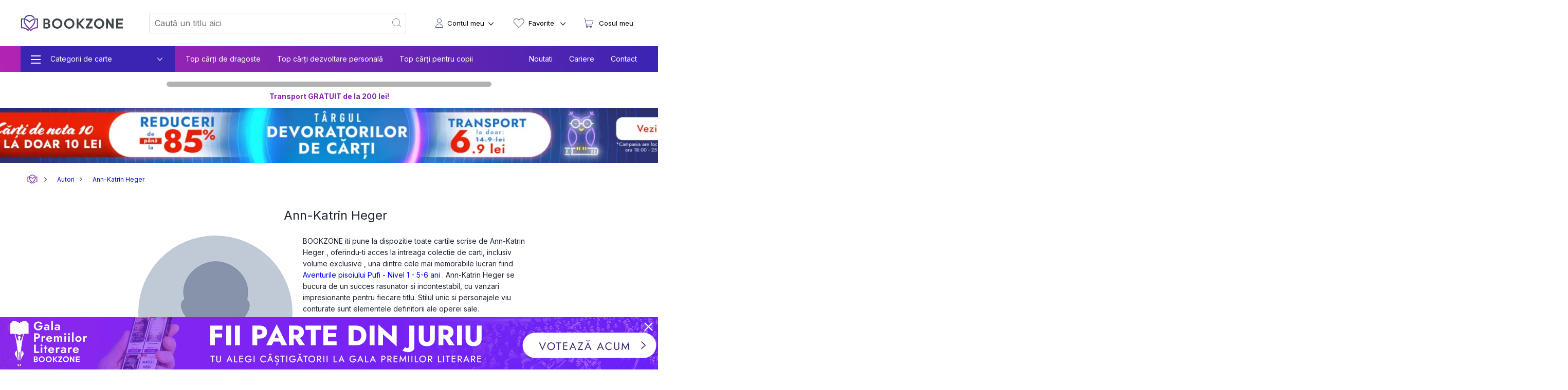

--- FILE ---
content_type: text/css; charset=UTF-8
request_url: https://bookzone.ro/_nuxt/css/c41a545.css
body_size: 11903
content:
.__nuxt-error-page{-ms-text-size-adjust:100%;-webkit-text-size-adjust:100%;-webkit-font-smoothing:antialiased;align-items:center;background:#f7f8fb;bottom:0;color:#47494e;display:flex;flex-direction:column;font-family:sans-serif;font-weight:100!important;justify-content:center;left:0;padding:1rem;position:absolute;right:0;text-align:center;top:0}.__nuxt-error-page .error{max-width:450px}.__nuxt-error-page .title{color:#47494e;font-size:1.5rem;margin-bottom:8px;margin-top:15px}.__nuxt-error-page .description{color:#7f828b;line-height:21px;margin-bottom:10px}.__nuxt-error-page a{color:#7f828b!important;text-decoration:none}.__nuxt-error-page .logo{bottom:12px;left:12px;position:fixed}.nuxt-progress{background-color:#000;height:2px;left:0;opacity:1;position:fixed;right:0;top:0;transition:width .1s,opacity .4s;width:0;z-index:999999}.nuxt-progress.nuxt-progress-notransition{transition:none}.nuxt-progress-failed{background-color:red}.border{border:1px solid #000}.flex{display:flex}.flex-col{flex-direction:column}.justify-between{justify-content:space-between}.align-items-center{align-items:center}.color-white{color:#fff}.color-black{color:#000}.p-y-100{padding:100px 0}.p-x-100{padding:0 100px}.mx-auto{margin:0 auto}.text-center{text-align:center}.max-width-1200{max-width:1200px}.info-more[data-v-1e96690f]{align-items:center;background-color:#fff;border:1px solid #e8e8ed;border-radius:.4rem;bottom:0;box-shadow:0 0 3px rgb(0 0 0/5%);color:#000;display:flex;font-size:1.4rem;height:5rem;justify-content:center;left:1rem;opacity:0;padding:.5rem;pointer-events:none;position:absolute;text-align:center;transition:all .15s ease;width:22rem}.info__list:hover .info-more[data-v-1e96690f]{bottom:-5.5rem;opacity:1;pointer-events:all}.info__list[data-v-1e96690f]:visited{color:#1f2533}.info-more-triangle[data-v-1e96690f]{position:absolute;top:-10px}@media screen and (max-width:1199px){.info-more[data-v-1e96690f]{border:unset;border-radius:0;bottom:0;box-shadow:unset;display:block;font-size:1.2rem;height:unset;left:0;opacity:1;padding:0;position:relative;text-align:left;width:18rem}.info__list:hover .info-more[data-v-1e96690f]{bottom:0;opacity:1;pointer-events:all}.info-more-triangle[data-v-1e96690f]{display:none}}.modal[data-v-0c29c469]{border:0;border-radius:5px;left:50%;line-height:1.5em;max-width:900px;opacity:1;overscroll-behavior:contain;position:fixed;top:50%;transform:translate(-50%,-50%);width:100%;z-index:99999}.modal.popup-cart[data-v-0c29c469]{overflow-y:unset!important}@media screen and (max-width:63em){.modal[data-v-0c29c469]{border-radius:0;left:50%;margin-top:unset;max-height:100vh;overflow-y:hidden;overscroll-behavior:contain;top:50%;transform:translate(-50%,-50%)}}@media screen and (max-width:35em){.modal[data-v-0c29c469]{background-color:#fff;border-radius:unset!important;left:0;margin:unset;max-width:unset;min-height:100vh;top:0;transform:unset;width:100%}}.modal button[data-v-0c29c469]{bottom:10px;position:absolute;right:10px}.fade-enter-active[data-v-0c29c469],.fade-leave-active[data-v-0c29c469]{transition:all .15s}.fade-enter[data-v-0c29c469],.fade-leave-to[data-v-0c29c469]{opacity:0}.mask{left:50%;top:50%;transform:translate(-50%,-50%);z-index:100}.mask,.searchmask{background-color:rgba(0,0,0,.5)!important;height:100%;position:fixed;width:100%}.searchmask{left:0;top:0;z-index:97}.mask-opaque{background-color:rgba(0,0,0,.5)!important;height:100%;left:50%;position:fixed;top:50%;transform:translate(-50%,-50%);width:100%;z-index:10000}.btn-details-back[data-v-5767648f]{border:2px solid #4024b2;border-radius:.5rem;font-size:1.3rem;font-weight:700;height:4rem!important;max-width:25rem;width:100%}.popup__wrap.popup__wrap__cart.epic .cart__product__price[data-v-5767648f]{color:#000}.popup__wrap.popup__wrap__cart.epic .cart__product__price.epic[data-v-5767648f]{color:#fc192c;font-size:1.6rem;font-weight:700}.popup__wrap.popup__wrap__cart.epic .cart__product__price__details[data-v-5767648f]{color:#fc192c;font-size:1.3rem}.shipping-pb-container[data-v-b1ccc8a6]{align-items:center;box-shadow:0 3px 4px 2px rgba(0,0,0,.06);display:flex;flex-direction:column;font-weight:700;height:70px;justify-content:center;text-align:center;width:100%}.filters__item-progress-bar[data-v-b1ccc8a6]{bottom:0;box-sizing:border-box;color:#ffd200;display:block;font-family:Futura;font-size:16px;font-weight:600;font-weight:700;padding:8px;text-align:center;width:100%}.progress_bar_outer[data-v-b1ccc8a6]{background-color:#b2b2b2;border-radius:15px;height:10px;margin:0 auto}.progress_bar_inner[data-v-b1ccc8a6]{animation:decreaseProgressBar-b1ccc8a6 3s ease;animation-delay:1s;animation-fill-mode:forwards;background-image:linear-gradient(90deg,#4524b2,#a924b3);border-radius:25px;height:100%;width:0}@keyframes decreaseProgressBar-b1ccc8a6{0%{width:0}to{width:100%}}@media screen and (max-width:1100px){.shipping-pb-container[data-v-b1ccc8a6]{border-bottom:1px solid #e1e1e5;height:55px}.shipping-pb-container-text[data-v-b1ccc8a6]{font-size:13px}.progress_bar_outer[data-v-b1ccc8a6]{height:5px;width:95%!important}}.cart__recommend[data-v-a5121582]{max-width:100%}.cart__item.cart__item--checked[data-v-a5121582]:before{content:unset}.checked-img[data-v-a5121582]{display:none;left:15%;position:absolute;top:0;width:80%;z-index:2}.checked-img.checked[data-v-a5121582]{display:block}.cart__recommend__title[data-v-a5121582]{color:green!important;font-weight:700!important;margin:0!important;padding:0 0 20px!important}.pos[data-v-a5121582]{height:100%}.pos>[data-v-a5121582]{transform:translateY(200%)}.checked-img.checked[data-v-140743aa]{display:block}.checked-img[data-v-140743aa]{display:none;left:15%;position:absolute;top:0;width:80%;z-index:2}.cart__recommend__title[data-v-140743aa]{color:#f90303!important;font-weight:700!important}.pos[data-v-140743aa]{height:100%}.pos>[data-v-140743aa]{transform:translateY(200%)}.badges.specials.recomended[data-v-140743aa]{bottom:0;left:unset;right:0;top:unset}.badges.specials.recomended[data-v-140743aa]>:first-child{background-color:#f3081c}.cart__recommend__title[data-v-140743aa]{margin-bottom:1rem}.deadline-timer[data-v-140743aa]{font-size:22px;margin-bottom:1.5rem;text-align:center}.cart__item.cart__item--checked[data-v-140743aa]:before{content:unset}.layout_black .autocomplete__container img,.layout_black .nav__wishlist img,.layout_black nav,.layout_black nav .nav__logo img,.layout_black nav .nav__notif{filter:invert(1)}#nav{a{color:#2c3e50;font-weight:700;&.router-link-exact-active{color:#42b983}}}.vue-notification{&.error-notification{background:#e54d42;border-left-color:#b82e24}&.success-notification{background:#68cd86;border-left-color:#42a85f}}nav[data-v-3d8f29dd]{position:absolute;width:100%;z-index:98}.nav-bars-x[data-v-3d8f29dd]{align-items:center;display:flex;height:100%}@media screen and (min-width:1024px){.nav-bars-x[data-v-3d8f29dd]{display:none}}.menuBFTemp{background:#333;background:linear-gradient(180deg,#333,#000);color:#fff;display:none;font-weight:700;padding:8px;text-align:center;text-transform:uppercase;top:0;width:100%}@media (max-width:576px){.menuBFTemp{display:block}}.burger-menu-item{background-color:#fff;height:2px;margin:4px 0;width:26px}.burger-menu-wrapper{position:absolute}.nav__account.mobile{display:none}.tooltip-credit{background-color:green;border-radius:10px;color:#fff;font-size:12px;font-weight:700;left:-30px;padding:7px 4px;position:absolute;text-align:center;top:30px;width:162px}.tooltip-credit:after{border:5px solid transparent;border-bottom-color:green;bottom:100%;content:"";left:50%;margin-left:-5px;position:absolute}.nav__btn.nav__cart__btn{align-items:center;color:#000;display:flex}.nav__cart__btn .nav__btn__text{padding-left:3px}.timerL{background-color:#c10e44;color:#fff!important}.timerL .timeleft{padding:1rem!important}.timerL .timeleft__deadline{flex-direction:row!important}.top-padding{padding-top:170px}.nav__search__form{position:relative;z-index:9999}.autosuggest__results{background-color:#fff;border-bottom:1px solid #e1e1e5;border-bottom-left-radius:.4rem;border-bottom-right-radius:.4rem;border-left:1px solid #e1e1e5;border-right:1px solid #e1e1e5;color:#000;height:50vh;left:0;overflow-y:scroll;position:absolute;top:3.7rem;width:100%;z-index:9999}.autosuggest__results::-webkit-scrollbar{width:.3em}.autosuggest__results::-webkit-scrollbar-thumb{background-color:#3c24b2;outline:1px solid #dfdfe5}.autosuggest__results-before{color:#8a8e99;font-size:1.2rem;margin-bottom:1rem;margin-top:1.5rem;padding-bottom:1rem;padding-left:2rem;text-transform:uppercase}.autosuggest__results-before--suggestions{margin-top:.5rem;padding-top:1.5rem}.autosuggest__results-item{cursor:pointer;margin-bottom:.5rem;padding-left:2rem}.autosuggest__results-before--authors~*{margin-bottom:1rem}@media screen and (max-width:57.5em){.tooltip-credit{left:39%;top:50px;z-index:15}nav{min-height:60px}.nav__search{grid-column:4/5}.nav__account.mobile{display:unset;grid-column:3/4}.timerL .deadline-text{font-size:1.5rem!important}.top-padding{padding-top:120px}.nav__search__form{position:relative}#autosuggest{width:100%}.autosuggest__results{background-color:#fff;border-bottom:unset;border-bottom-left-radius:unset;border-bottom-right-radius:unset;border-left:unset;border-right:unset;color:#000;height:80vh;left:0;overflow-y:scroll;position:absolute;top:5rem;width:100%;z-index:9999}.autosuggest__results::-webkit-scrollbar{width:.3em}.autosuggest__results::-webkit-scrollbar-thumb{background-color:#3c24b2;outline:1px solid #dfdfe5}.autosuggest__results-before{color:#8a8e99;font-size:1.2rem;margin-bottom:1rem;margin-top:1.5rem;padding-bottom:1rem;padding-left:unset;text-transform:uppercase}.autosuggest__results-before--authors~*{margin-bottom:1rem;margin-left:1.5rem}.autosuggest__results-before--suggestions{border-top:unset;margin-top:.5rem;padding-top:1.5rem}.autosuggest__results-before--suggestions~*{margin-left:1.5rem}.autosuggest__results-item{cursor:pointer;margin-bottom:.5rem;padding-left:unset}.autocomplete__container{margin-bottom:2rem}}nav.black{position:fixed;width:100%;z-index:9999}nav.black,nav.black .nav{background-color:#fff!important;border-bottom:0!important}nav.black .icon-icon-search,nav.black .nav__btn__text,nav.black .nav__icon{color:#000}@media (max-width:1024px){nav.black .nav{grid-template-columns:1fr 45px 45px 45px;padding-left:8px;padding-right:8px}nav.black .nav__account{display:none}nav.black .nav__logo{grid-column:unset;grid-row:unset!important;order:1}nav.black .nav__logo__img{margin-left:10px}nav.black .nav__search>.desktop-search{display:none}nav.black .nav__search>.mobile-search{display:block}nav.black .nav__btn__text{display:none}nav.black .nav__notif{right:1rem;top:-1rem}nav.black .nav__search{grid-column:unset;grid-row:unset!important;order:2}nav.black .nav__wishlist{grid-column:unset;grid-row:unset!important;order:3}nav.black .nav__cart{grid-column:unset;grid-row:unset!important;order:4}}@media (max-width:576px){nav.black .nav{border-bottom:0!important;grid-template-columns:1fr repeat(3,40px)}nav.black .nav__burger__trigger{background-color:#000;display:inline-block}nav.black .nav__burger__trigger:after,nav.black .nav__burger__trigger:before{background-color:#000}nav.black .nav__logo{grid-row:unset!important;order:1}nav.black .nav__search{order:2}nav.black .nav__wishlist{order:3}nav.black .nav__cart{order:4}nav.black .nav__logo__img{margin-left:5px}}.popup-bg[data-v-4ce0a34b]{background-color:#fff;height:90%;left:0;min-height:100vh;position:fixed;top:6rem;width:100vw;z-index:99999}.popupMenu[data-v-4ce0a34b]{background-color:#fff;height:90%;left:0;overflow-y:scroll;padding-bottom:200px;pointer-events:all;position:absolute;top:0;width:100%}@media screen and (max-width:64.0625em){.darkbg.cart[data-v-4ce0a34b]{background-color:unset;max-width:unset;width:100vw}.popupMenu[data-v-4ce0a34b]{background-color:#fff;border-left:unset;border-top:unset;height:auto;width:26rem}}@media screen and (max-width:43.75em){.popupMenu[data-v-4ce0a34b]{height:100%;min-height:100vh;width:100vw}}.popupMenu-item-box[data-v-4ce0a34b],.popupMenu-item-box[data-v-4ce0a34b]:visited{align-items:center;background:none;border:none;color:#1f2533;display:flex;flex-direction:row;justify-content:space-between;outline:none;padding:2px 0;width:100%}.popupMenu-item-box[data-v-4ce0a34b]:first-child{border-top:1px solid #e8e8e8;padding-top:2rem}.popupMenu-item-box i[data-v-4ce0a34b]{font-size:2.4rem}.popup-menu-cat-wrap[data-v-4ce0a34b]{align-items:center;display:flex;flex-direction:row;justify-content:flex-start}.popup-menu-cat-wrap[data-v-4ce0a34b]:first-child{padding-left:2rem}.popupMenu-cat[data-v-4ce0a34b]{font-size:1.4rem;font-weight:400;padding-left:1rem}.popupMenu-spacer[data-v-4ce0a34b]{border-bottom:1px solid #e3e3e8!important;margin:16px 0}.icon-menu-adjust[data-v-4ce0a34b]{font-size:1.9rem!important}.basket-header[data-v-523bc2fa]{align-items:center;border-bottom:1px solid #e8e8e8;display:flex;flex-direction:row;padding-bottom:2rem}.basket__header-title[data-v-523bc2fa]{font-size:1.8rem;font-weight:400;line-height:15px;margin-right:auto;padding-left:2rem}.basket__header-count[data-v-523bc2fa]{color:#6b7999;font-size:1.3rem}.basket-empty[data-v-523bc2fa]{font-size:1.4rem;text-align:center}.basket__header-close[data-v-523bc2fa]{display:none}.box.cart[data-v-523bc2fa]{position:absolute;right:20%;top:4rem;z-index:999999}@media screen and (max-width:64.0625em){.box.cart[data-v-523bc2fa]{right:30rem;top:6rem}}@media screen and (max-width:57.75em){.box.cart[data-v-523bc2fa]{right:30rem}}.box[data-v-523bc2fa]{background-color:#fff;border-radius:2px;box-shadow:0 0 10px rgba(73,74,78,.1);box-sizing:border-box;height:auto;padding:2rem 0;position:absolute;width:350px;z-index:2}.box[data-v-523bc2fa]:after{background:inherit;border-left:1px solid #e8e8ed;border-top:1px solid #e8e8ed;content:"";height:20px;position:absolute;right:15px;top:-10px;transform:rotate(45deg);width:20px;z-index:1}.box-login[data-v-523bc2fa]{align-items:center;display:flex;flex-direction:column;margin-top:2rem}.box-login__link a[data-v-523bc2fa],.box-login__message[data-v-523bc2fa]{font-size:1.4rem}.box-login__link a[data-v-523bc2fa]{color:#126fdf}.box-login__cta[data-v-523bc2fa]{margin:1rem auto;width:90%}.account__menu[data-v-523bc2fa]{align-items:flex-start;display:flex;flex-direction:column}.account__item[data-v-523bc2fa]{width:100%}.account__item-footer[data-v-523bc2fa]{border-top:1px solid #f2f2f7;margin-top:1rem;padding-top:1rem}.account__link[data-v-523bc2fa]{color:#6b7999;cursor:pointer;display:block;font-size:1.4rem;padding:.8rem 2rem;width:100%}.account__link[data-v-523bc2fa]:hover{background-color:#f2f2f7;color:#1f2533}.basket-header[data-v-7b1d1332]{align-items:center;background:#fff;border-bottom:1px solid #e8e8e8!important;display:flex;flex-direction:row;height:6.5rem;position:fixed;top:0;width:100%}.basket__header-title[data-v-7b1d1332]{font-size:1.8rem;font-weight:400;margin-left:1rem;margin-right:auto}.basket__header-count[data-v-7b1d1332]{color:#6b7999;font-size:1.3rem;margin-right:2rem}@media screen and (max-width:57.5em){.basket__header-count[data-v-7b1d1332]{margin-right:2rem}}.basket-empty[data-v-7b1d1332]{font-size:1.4rem;text-align:center}.basket__header-close[data-v-7b1d1332]{display:block;margin-right:1.5rem!important}.basket__header-close i[data-v-7b1d1332]{font-size:2rem}.box[data-v-7b1d1332]{background-color:#fff;border-radius:2px;box-shadow:0 10px 20px 0 rgba(0,0,0,.15);box-sizing:border-box;left:0;min-height:100vh;-webkit-overscroll-behavior:contain;overscroll-behavior:contain;padding:2rem 0;pointer-events:all;position:absolute;top:0;width:100%;z-index:9999}.box[data-v-7b1d1332]:after{background:inherit;border-left:1px solid #e8e8ed;border-top:1px solid #e8e8ed;content:"";height:20px;position:absolute;right:15px;top:-10px;transform:rotate(45deg);width:20px;z-index:1}@media screen and (max-width:43.6875em){.box[data-v-7b1d1332]{border:0;border-radius:0}}.box-item-wrap[data-v-7b1d1332]{align-items:flex-start;display:flex;flex-direction:column;justify-content:flex-start;min-height:100vh}.box-item-wrap[data-v-7b1d1332]::-webkit-scrollbar{width:.3em}.box-item-wrap[data-v-7b1d1332]::-webkit-scrollbar-thumb{background-color:#3c24b2}.box-item[data-v-7b1d1332]{align-items:flex-start;border-bottom:1px solid #e8e8e8;display:flex;flex-direction:row;margin-bottom:2rem;padding:1rem}.basket-header[data-v-57825f0e]{align-items:center;border-bottom:1px solid #e8e8e8!important;display:flex;flex-direction:row;padding-bottom:2rem}.basket__header-title[data-v-57825f0e]{font-size:1.8rem;font-weight:400;margin-right:auto;padding-left:2rem}.basket__header-count[data-v-57825f0e]{color:#6b7999;font-size:1.3rem;padding-right:2rem}.basket-empty[data-v-57825f0e]{font-size:1.4rem;margin-top:2rem;text-align:center}.basket__header-close[data-v-57825f0e]{display:none}.box.cart[data-v-57825f0e]{-webkit-overscroll-behavior:contain;overscroll-behavior:contain;position:absolute;right:0;top:4rem;z-index:999999}@media screen and (max-width:57.5em){.box.cart[data-v-57825f0e]{overscroll-behavior:contain;top:4rem}}.box-item-wrap[data-v-57825f0e]{display:block;margin-bottom:2rem;max-height:35rem;overflow-x:hidden;overflow-y:scroll;width:100%}.box-item-wrap[data-v-57825f0e]::-webkit-scrollbar{height:0;width:0}.box-item-wrap[data-v-57825f0e]::-webkit-scrollbar-thumb{background-color:#3c24b2}.box[data-v-57825f0e]{background-color:#fff;border-radius:2px;box-shadow:0 0 10px rgba(73,74,78,.1);box-sizing:border-box;display:none;height:auto;padding:2rem 0;position:absolute;width:450px}.box-active[data-v-57825f0e]{display:block;left:-35rem;position:absolute;top:5rem;z-index:999999}.box[data-v-57825f0e]:after{background:inherit;border-left:1px solid #e8e8ed;border-top:1px solid #e8e8ed;content:"";height:20px;position:absolute;right:15px;top:-10px;transform:rotate(45deg);width:20px;z-index:1}@media screen and (max-width:57.8125em){.box-active[data-v-57825f0e]{left:-41rem}}@media screen and (max-width:43.6875em){.box-active[data-v-57825f0e]{border:0;border-radius:0;bottom:0;left:0;position:fixed;top:0;width:100%}.box[data-v-57825f0e]:after{display:none}.box.cart[data-v-57825f0e]{left:0;min-height:100vh;top:0;width:100vw}.basket__header-close[data-v-57825f0e]{display:block;margin-left:2rem;margin-right:2rem!important}.box-item-wrap[data-v-57825f0e]{max-height:50rem;overflow-y:scroll}}.box-item[data-v-57825f0e]{align-items:flex-start;border-bottom:1px solid #e8e8e8;display:flex;flex-direction:row;min-height:12rem;padding-bottom:1rem;padding:1rem 2rem}.box-item[data-v-57825f0e]:hover{background-color:#f5f6f7}.box-item:hover>.item-name>.box-wrap>.cart1__price__remove[data-v-57825f0e]{opacity:1}.box-wrap[data-v-57825f0e]{display:flex;flex-direction:column;width:100%}.item-thumb[data-v-57825f0e]{max-width:15%}.item-name[data-v-57825f0e]{align-items:flex-start;display:flex;flex-direction:row;margin-top:1rem;width:85%}.box-align[data-v-57825f0e]{text-align:right}.item-name-title[data-v-57825f0e],.item-name-vol[data-v-57825f0e]{color:#1f2533;font-size:1.4rem;margin:0 1rem}.item-name-vol[data-v-57825f0e]{font-weight:400}.item-name-count[data-v-57825f0e]{font-size:1.3rem;font-weight:400;margin:0 auto}.item-price-old[data-v-57825f0e]{color:#1f2533;font-size:1.3rem;font-weight:400}.item-price[data-v-57825f0e]{color:red;font-size:1.4rem;font-weight:600}.cart-info[data-v-57825f0e]{margin-top:2rem;padding:0 2rem}.cart-info-box[data-v-57825f0e]{align-items:center;display:flex;flex-direction:row;margin-bottom:2rem}.cart-info-box-total[data-v-57825f0e]{font-size:1.4rem;margin-right:auto}.cart-info-box-price[data-v-57825f0e]{font-size:1.8rem;font-weight:600}.item-adauga-in-cos[data-v-57825f0e]{color:#126fdf;font-size:1.4rem;font-weight:400;margin-top:1rem}.item-adauga-in-cos>i[data-v-57825f0e]{font-size:1.6rem}.text-btn[data-v-57825f0e]{background:none;border:none;color:#126fdf;cursor:pointer;outline:none}.catMenuPopup-icon-reverse[data-v-67c5623e]{display:block;transform:rotate(180deg)}.catMenuPopup-subcat-li[data-v-67c5623e]{align-items:center;display:flex}.catMenuPopup-subcat-icon[data-v-67c5623e]{color:#333;font-size:1rem;margin-right:2.5rem}.basket-header[data-v-67c5623e]{align-items:center;background:#fff;border-bottom:1px solid #e8e8e8!important;display:flex;flex-direction:row;height:6.5rem;margin-bottom:1rem;position:fixed;top:0;width:100%;z-index:999}.basket__header-title[data-v-67c5623e]{font-size:1.8rem;font-weight:400;margin-right:auto;padding-left:2rem}.basket__header-count[data-v-67c5623e]{color:#6b7999;font-size:1.3rem;padding-right:2rem}.basket-empty[data-v-67c5623e]{font-size:1.4rem;text-align:center}.basket__header-close[data-v-67c5623e]{display:none}.box[data-v-67c5623e]{background-color:#fff;border-radius:2px;box-shadow:0 0 10px rgba(73,74,78,.1);box-sizing:border-box;height:auto;-webkit-overscroll-behavior:contain;overscroll-behavior:contain;padding:2rem 0;position:absolute;right:0;top:0;width:450px;z-index:99999!important}.box[data-v-67c5623e]:after{background:inherit;border-left:1px solid #e8e8ed;border-top:1px solid #e8e8ed;content:"";height:20px;position:absolute;right:15px;top:-10px;transform:rotate(45deg);width:20px;z-index:1}@media screen and (max-width:64.0625em){.box[data-v-67c5623e]{left:0;right:unset}.basket__header-close[data-v-67c5623e]{display:block}}.catMenuPopup[data-v-67c5623e]{background-color:#fff;margin-top:4.5rem;min-height:100vh}.catMenuPopup-elem[data-v-67c5623e]{align-items:center;border-bottom:1px solid #e8e8e8;display:flex;flex-direction:column;height:100%;justify-content:space-between;min-height:6rem}.catMenuPopup-title[data-v-67c5623e]{align-items:center;display:flex;flex-direction:row;height:100%;min-height:8rem;position:relative;width:100%}.catMenuPopup-title img[data-v-67c5623e]{display:block;height:100%;max-height:6rem;width:auto}.catMenuPopup-subcat[data-v-67c5623e]{background-color:#f2f2f2;max-height:0;overflow:hidden;transition:max-height .5s ease;width:100%}.catMenuPopup-subcat-open[data-v-67c5623e]{max-height:200rem;transition:max-height .5s ease}.catMenuPopup-subcat>[data-v-67c5623e]:not(:last-child){border-bottom:1px solid #ddd}.catMenuPopup-subcat-link[data-v-67c5623e],.catMenuPopup-subcat-link[data-v-67c5623e]:visited{align-items:center;color:#333;display:flex;height:100%;padding:1rem 0 1rem 6rem;width:100%}.catMenuPopup-arrow[data-v-67c5623e]{align-items:center;display:flex;height:8rem;justify-content:center;width:5rem}.catMenuPopup-section[data-v-67c5623e]{align-items:center;display:flex;justify-content:flex-start;width:100%}.catMenuPopup-title img[data-v-67c5623e]{margin-left:2rem}.catMenuPopup-section a[data-v-67c5623e]:first-child{align-items:center;border-right:1px solid #eee;display:flex;height:8rem;margin-left:1rem;width:100%}.catMenuPopup-section a[data-v-67c5623e]:nth-child(2){align-items:center;color:#1f2533;display:flex;font-size:1.4rem;height:8rem;justify-content:center;width:7rem}.catMenuPopup-section i[data-v-67c5623e]{color:#333;font-size:.8rem;margin-right:.25rem}@media screen and (max-width:43.6875em){.box[data-v-67c5623e]{height:100%;overflow-y:scroll;position:fixed;width:100%}.box[data-v-67c5623e]:after{display:none}.box.cart[data-v-67c5623e]{border:0;border-radius:0!important;left:-1.5rem;top:0;width:100%}.basket__header-close[data-v-67c5623e]{display:block;margin-left:2rem}}.box-item[data-v-67c5623e]{align-items:flex-start;border-bottom:1px solid #e8e8e8;display:flex;flex-direction:row;margin-bottom:2rem;padding-bottom:1rem;padding:1rem 2rem}.box-item[data-v-67c5623e]:hover{background-color:#f5f6f7}.box-item:hover>.item-name>.box-wrap>.cart1__price__remove[data-v-67c5623e]{opacity:1}.box-wrap[data-v-67c5623e]{display:flex;flex-direction:column;width:17rem}.item-thumb[data-v-67c5623e]{max-width:15%}.item-name[data-v-67c5623e]{align-items:flex-start;display:flex;flex-direction:row;margin-top:1rem;width:85%}.box-align[data-v-67c5623e]{text-align:right}.item-name-title[data-v-67c5623e],.item-name-vol[data-v-67c5623e]{color:#1f2533;font-size:1.4rem;margin:0 1rem}.item-name-vol[data-v-67c5623e]{font-weight:400}.item-name-count[data-v-67c5623e]{font-size:1.3rem;font-weight:400;margin:0 auto}.item-price-old[data-v-67c5623e]{color:#1f2533;font-size:1.3rem;font-weight:400;text-decoration:line-through}.item-price[data-v-67c5623e]{color:red;font-size:1.4rem;font-weight:600}.cart-info[data-v-67c5623e]{padding:0 2rem}.cart-info-box[data-v-67c5623e]{align-items:center;display:flex;flex-direction:row;margin-bottom:2rem}.cart-info-box-total[data-v-67c5623e]{font-size:1.4rem;margin-right:auto}.cart-info-box-price[data-v-67c5623e]{font-size:1.8rem;font-weight:600}.item-adauga-in-cos[data-v-67c5623e]{color:#126fdf;font-size:1.4rem;font-weight:400;margin-top:1rem}.item-adauga-in-cos>i[data-v-67c5623e]{font-size:1.6rem}.text-btn[data-v-67c5623e]{background:none;border:none;color:#126fdf;cursor:pointer;outline:none}.deadline-countdown[data-v-326e4c0e]{display:flex}.deadline-item--title[data-v-326e4c0e]{font-size:1.2rem}.timer-product-class[data-v-326e4c0e]{left:0;position:absolute;top:44rem;z-index:1}.timer-product-class.pack[data-v-326e4c0e]{left:3rem;top:49rem;width:18rem}.timer-product-class.pack .deadline-text[data-v-326e4c0e]{font-size:1.7rem}@media screen and (max-width:36.25em){.timer-product-class[data-v-326e4c0e]{bottom:1rem;left:1rem;top:unset}.timer-product-class.pack[data-v-326e4c0e]{left:10rem;top:45rem}.timeleft__deadline[data-v-326e4c0e]{flex-direction:column}}.timer-product-class>.timeleft[data-v-326e4c0e]{background-color:rgba(178,36,179,.8);color:#fff;font-size:1.4rem;padding:.5rem 1rem!important}.Banner-timerL[data-v-326e4c0e]{left:50%;position:absolute;top:50%;transform:translateX(110%) translateY(-50%)}.Banner-timerL .timeleft[data-v-326e4c0e]{color:#fff!important;padding:0}@media screen and (max-width:700px){.Banner-timerL[data-v-326e4c0e]{bottom:20px;left:50%;position:absolute;top:unset;transform:translateX(-20%)}}.bg-timer[data-v-326e4c0e]{align-items:center;display:flex;gap:0;width:270px}.deadline-item div[data-v-326e4c0e]{align-items:center;display:flex;flex-direction:row;justify-content:center}.deadline-item--title div[data-v-326e4c0e]{align-items:flex-start;display:flex;flex-direction:column;justify-content:space-between}.timeleft[data-v-326e4c0e]{border-radius:.8rem;padding:2rem}.timeleft__deadline[data-v-326e4c0e]{align-items:center;display:flex;flex-direction:columns;justify-content:center}.deadline-item>[data-v-326e4c0e]{align-items:flex-end;border-right:unset;display:flex;flex-direction:row;justify-content:center;padding-right:unset}.deadline-text[data-v-326e4c0e]{font-size:24px;font-weight:600}@media screen and (min-width:700px){.deadline-item--title div[data-v-326e4c0e]{align-items:center;flex-direction:row}}@media screen and (max-width:700px){.bg-timer[data-v-326e4c0e]{width:unset}.timeleft[data-v-326e4c0e]{margin-top:-.2rem;padding:0 0 .5rem}.deadline-text[data-v-326e4c0e]{font-size:20px}.deadline-item span[data-v-326e4c0e]{font-size:1.2rem}.timer-watch-icon[data-v-326e4c0e]{height:20px;width:20px}}.donation-pb-container[data-v-54fc6dc6]{background:#fff;border-bottom:1px solid #e1e1e5;color:#a87c3b;font-weight:700;padding-bottom:10px;padding-top:10px;text-align:center;width:100%}.filters__item-progress-bar[data-v-54fc6dc6]{bottom:0;box-sizing:border-box;color:#ffd200;display:block;font-family:Futura;font-size:16px;font-weight:600;font-weight:700;padding:0 8px;text-align:center;width:100%}.progress_bar_outer[data-v-54fc6dc6]{background-color:#4d135c;border-radius:15px;height:10px;margin:0 auto}.progress_bar_inner[data-v-54fc6dc6]{animation:decreaseProgressBar-54fc6dc6 3s ease;animation-delay:1s;animation-fill-mode:forwards;background-image:linear-gradient(90deg,#a67b3a,#cfa85f);border-radius:25px;height:100%;width:0}@keyframes decreaseProgressBar-54fc6dc6{0%{width:0}to{width:100%}}@media screen and (max-width:1100px){.donation-pb-container[data-v-54fc6dc6]{height:55px;padding-top:5px}.donation-pb-container-text[data-v-54fc6dc6]{font-size:13px}.donation-pb-container-text-down[data-v-54fc6dc6]{font-size:11px}.progress_bar_outer[data-v-54fc6dc6]{height:5px;width:95%!important}}.modal[data-v-860deb52]{border:0;border-radius:5px;left:50%;line-height:1.5em;max-width:900px;opacity:1;overscroll-behavior:contain;position:fixed;top:50%;transform:translate(-50%,-50%);width:100%;z-index:99999}.modal.popup-cart[data-v-860deb52]{overflow-y:scroll!important}.modal.popup-cart[data-v-860deb52]::-webkit-scrollbar{width:0}@media screen and (max-width:63em){.modal[data-v-860deb52]{border-radius:0;left:50%;margin-top:unset;max-height:100vh;overflow-y:hidden;overscroll-behavior:contain;top:50%;transform:translate(-50%,-50%)}}@media screen and (max-width:35em){.modal[data-v-860deb52]{background-color:#fff;border-radius:unset!important;left:0;margin:unset;max-width:unset;min-height:100vh;top:0;transform:unset;width:100%}}.modal button[data-v-860deb52]{bottom:10px;position:absolute;right:10px}.fade-enter-active[data-v-860deb52],.fade-leave-active[data-v-860deb52]{transition:all .15s}.fade-enter[data-v-860deb52],.fade-leave-to[data-v-860deb52]{opacity:0}.convas-confetti[data-v-185d4b90]{height:100%;left:0;pointer-events:none;position:absolute;top:0;width:100%}.egg[data-v-185d4b90]{align-items:center;background-color:rgba(0,0,0,.5);display:flex;height:100%;justify-content:center;left:0;position:fixed;top:0;width:100%;z-index:9999}.egg p[data-v-185d4b90]{height:51px}.eggi[data-v-185d4b90]{background-image:url(/img/easter-egg/bg.webp);background-size:cover;border-radius:8px;box-shadow:0 12px 48px 12px rgba(0,0,0,.2);color:#fff;max-width:600px;padding:48px;position:relative;text-align:center}.eggie[data-v-185d4b90]{background-image:url(/img/easter-egg/egg.webp);cursor:pointer;height:331px;margin:64px auto 0;width:505px}.eggie-1[data-v-185d4b90]{animation:shake-185d4b90 .2s forwards;background-position:0 -331px}@keyframes shake-185d4b90{0%{transform:translate(1px,1px) rotate(0deg)}10%{transform:translate(-1px,-2px) rotate(-1deg)}20%{transform:translate(-3px) rotate(1deg)}30%{transform:translate(3px,2px) rotate(0deg)}40%{transform:translate(1px,-1px) rotate(1deg)}50%{transform:translate(-1px,2px) rotate(-1deg)}60%{transform:translate(-3px,1px) rotate(0deg)}70%{transform:translate(3px,1px) rotate(-1deg)}80%{transform:translate(-1px,-1px) rotate(1deg)}90%{transform:translate(1px,2px) rotate(0deg)}to{transform:translate(1px,-2px) rotate(-1deg)}}.eggie-2[data-v-185d4b90]{background-position:0 -662px}.eggc[data-v-185d4b90]{cursor:pointer;filter:invert(100%) sepia(28%) saturate(344%) hue-rotate(224deg) brightness(104%) contrast(104%);position:absolute;right:18px;top:18px}.eggd[data-v-185d4b90]{animation:eggDiscountAppear-185d4b90 1s forwards;left:50%;opacity:0;position:absolute;top:50%;transform:translateX(-50%) translateY(-50%)}@keyframes eggDiscountAppear-185d4b90{0%{opacity:0;transform:translateX(-50%) translateY(-50%)}to{opacity:1;transform:translateX(-50%) translateY(-90%)}}@media (max-width:700px){.eggi[data-v-185d4b90]{margin:16px;max-width:unset;padding:32px 16px}.eggih1[data-v-185d4b90]{line-height:36px}.eggie[data-v-185d4b90]{background-size:100%;height:210px;width:320px}.eggie-1[data-v-185d4b90]{background-position:0 -210px}.eggie-2[data-v-185d4b90]{background-position:0 -420px}.eggd[data-v-185d4b90]{height:unset;width:240px}@keyframes eggDiscountAppear-185d4b90{0%{opacity:0;transform:translateX(-50%) translateY(-50%)}to{opacity:1;transform:translateX(-50%) translateY(-60%)}}.eggc[data-v-185d4b90]{right:8px;top:8px}.egg p[data-v-185d4b90]{height:77px}}.voucher-popup{background-image:linear-gradient(45deg,#f0ff00,#fc0);border-radius:1rem;bottom:12%;box-shadow:0 10px 20px 0 rgba(255,204,0,.35);padding:2rem;position:fixed;right:2%;width:36rem;z-index:9999}.voucher-popup-title{color:#d60cb9;font-weight:600}.voucher-popup-text{margin-top:.5rem}.voucher-popup-close{position:absolute;right:5%;top:10%}@media screen and (max-width:31.25em){.voucher-popup{width:95.5%}}@media screen and (max-width:20.3125em){.voucher-popup-text,.voucher-popup-title{font-size:1.4rem}}.gift-popup{background-image:linear-gradient(45deg,#f0ff00,#fc0);border-radius:1rem;bottom:12%;box-shadow:0 10px 20px 0 rgba(255,204,0,.35);box-sizing:border-box;padding:2rem;position:fixed;right:2%;width:36rem;z-index:9999}.gift-popup-title{color:#d60cb9;font-weight:600;padding-right:24px}.gift-popup-text{margin-top:.5rem}.gift-popup-close{position:absolute;right:5%;top:10%}.gift-popup-ctas{display:flex;margin-top:16px}.gift-popup-cta-main{background-image:linear-gradient(90deg,#b224b3,#3c24b2);border-radius:8px;color:#fff;margin-left:1%;order:2;padding:6px 10px}.gift-popup-cta-main,.gift-popup-cta-sec{box-sizing:border-box;display:inline-block;font-size:12px;text-align:center;width:49%}.gift-popup-cta-sec{border:2px solid #c31ab1;border-radius:8px;color:#c31ab1;margin-right:1%;padding:4px 8px}@media screen and (max-width:31.25em){.gift-popup{margin:2%;right:unset;width:95.5%}.gift-popup-ctas{flex-direction:column}.gift-popup-cta-main{font-size:14px;margin:0;order:1;padding:8px 10px;width:100%}.gift-popup-cta-sec{font-size:14px;margin:8px 0 0;order:2;padding:6px 10px;width:100%}}#app{-webkit-font-smoothing:antialiased;-moz-osx-font-smoothing:grayscale;color:#2c3e50;font-family:Avenir,Helvetica,Arial,sans-serif;text-align:center}#nav{padding:30px;a{color:#2c3e50;font-weight:700;&.router-link-exact-active{color:#42b983}}}.vue-notification{background:#44a4fc;border-left:5px solid #187fe7;color:#fff;font-size:12px;margin:0 5px 5px;padding:10px;&.error-notification{background:#e54d42;border-left-color:#b82e24}&.success-notification{background:#68cd86;border-left-color:#42a85f}}.Cookie--bookzone{background:#4618b0;background:-moz-linear-gradient(-45deg,#4618b0 0,#c31ab1 100%);background:-webkit-linear-gradient(-45deg,#4618b0,#c31ab1);background:linear-gradient(135deg,#4618b0,#c31ab1);bottom:0;box-sizing:border-box;color:#fff;filter:progid:DXImageTransform.Microsoft.gradient(startColorstr="#4618b0",endColorstr="#c31ab1",GradientType=1);padding:20px;position:fixed;width:100%;z-index:99999}.Cookie--bookzone .cookies_text{display:table-cell;vertical-align:middle}.Cookie--bookzone .cookies_text a{color:#fff}.Cookie--bookzone .cookies_buton a{background:-moz-linear-gradient(45deg,#eaab00 0,#f6e200 100%);background:-webkit-linear-gradient(45deg,#eaab00,#f6e200);filter:progid:DXImageTransform.Microsoft.gradient(startColorstr="#eaab00",endColorstr="#f6e200",GradientType=1)}.bf-wrapper{background-color:#000}.convas-confetti[data-v-7db4b9e7]{height:100%;left:0;pointer-events:none;position:absolute;top:0;width:100%}.egg[data-v-7db4b9e7]{align-items:center;background-color:rgba(0,0,0,.5);display:flex;height:100%;justify-content:center;left:0;position:fixed;top:0;width:100%;z-index:9999}.egg p[data-v-7db4b9e7]{height:51px}.eggi[data-v-7db4b9e7]{background-image:url(/img/easter-egg/3/bg.webp);background-size:cover;border-radius:8px;box-shadow:0 12px 48px 12px rgba(0,0,0,.2);color:#fff;padding:48px;position:relative;text-align:center;width:600px}.eggie[data-v-7db4b9e7]{background-image:url(/img/easter-egg/3/heart.webp);background-position:-70px 0;background-repeat:no-repeat;cursor:pointer;height:360px;margin:64px auto 0;width:370px}.eggie-1[data-v-7db4b9e7]{animation:shake-7db4b9e7 .2s forwards;background-position:-70px -331px}@keyframes shake-7db4b9e7{0%{transform:translate(1px,1px) rotate(0deg)}10%{transform:translate(-1px,-2px) rotate(-1deg)}20%{transform:translate(-3px) rotate(1deg)}30%{transform:translate(3px,2px) rotate(0deg)}40%{transform:translate(1px,-1px) rotate(1deg)}50%{transform:translate(-1px,2px) rotate(-1deg)}60%{transform:translate(-3px,1px) rotate(0deg)}70%{transform:translate(3px,1px) rotate(-1deg)}80%{transform:translate(-1px,-1px) rotate(1deg)}90%{transform:translate(1px,2px) rotate(0deg)}to{transform:translate(1px,-2px) rotate(-1deg)}}.eggie-2[data-v-7db4b9e7]{background-position:-70px -662px}.eggc[data-v-7db4b9e7]{cursor:pointer;filter:invert(100%) sepia(28%) saturate(344%) hue-rotate(224deg) brightness(104%) contrast(104%);position:absolute;right:18px;top:18px}.eggd[data-v-7db4b9e7]{animation:eggDiscountAppear-7db4b9e7 1s forwards;left:50%;opacity:0;position:absolute;top:50%;transform:translateX(-50%) translateY(-50%)}@keyframes eggDiscountAppear-7db4b9e7{0%{opacity:0;transform:translateX(-50%) translateY(-50%)}to{opacity:1;transform:translateX(-50%) translateY(-90%)}}@media (max-width:700px){.eggi[data-v-7db4b9e7]{margin:16px;max-width:unset;padding:32px 16px;width:unset}.eggih1[data-v-7db4b9e7]{line-height:36px}.eggie[data-v-7db4b9e7]{background-position:top;background-size:100%;height:200px;width:320px}.eggie-1[data-v-7db4b9e7]{background-position:0 -190px}.eggie-2[data-v-7db4b9e7]{background-position:0 -420px}.eggd[data-v-7db4b9e7]{height:unset;width:240px}@keyframes eggDiscountAppear-7db4b9e7{0%{opacity:0;transform:translateX(-50%) translateY(-50%)}to{opacity:1;transform:translateX(-50%) translateY(-60%)}}.eggc[data-v-7db4b9e7]{right:8px;top:8px}.egg p[data-v-7db4b9e7]{height:77px}}.casatoria[data-v-52d353eb]{background-image:url(/img/promo/bg.png);background-size:cover;border-radius:10px;bottom:20px;box-shadow:0 0 20px rgba(0,0,0,.2);height:400px;overflow:hidden;position:fixed;right:20px;width:360px;z-index:40}.casatoria_header[data-v-52d353eb]{align-items:center;background-color:#085e56;color:#fff;display:flex;justify-content:space-between}.casatoria_header_user[data-v-52d353eb]{align-items:center;display:flex;gap:10px;padding:5px 10px}.casatoria_header_user img[data-v-52d353eb]{border-radius:50%;display:block;width:40px}.casatoria_header_user_name[data-v-52d353eb]{font-size:17px}.casatoria_header_user_name_status[data-v-52d353eb]{color:#f0f0f0;font-size:12px;margin-top:-5px}.casatoria_close[data-v-52d353eb]{cursor:pointer;filter:invert(1) saturate(0) brightness(1.5);padding:5px 10px}.casatoria_close img[data-v-52d353eb]{display:block}.casatoria_content[data-v-52d353eb]{max-height:400px;overflow-y:auto;padding:10px 10px 40px}.casatoria_content_message[data-v-52d353eb]{align-items:top;display:flex;gap:10px;width:90%}.casatoria_content_message_avatar img[data-v-52d353eb]{border-radius:50%;display:block;width:30px}.casatoria_content_message_text[data-v-52d353eb]{background-color:#fff;border-radius:5px;box-shadow:0 0 10px rgba(0,0,0,.1);font-size:14px;padding:10px}.casatoria_content_message_text img.typing[data-v-52d353eb]{display:block;margin:-5px -10px -10px;width:30px}.casatoria_content_message_timestamp[data-v-52d353eb]{color:#777;font-size:12px;margin-bottom:10px;margin-top:5px;padding-left:40px}.casatoria_content_message_text_poster img[data-v-52d353eb]{border-radius:5px;display:block;width:100%}@media screen and (max-width:600px){.casatoria[data-v-52d353eb]{gap:0;height:250px;scale:.9;transform-origin:bottom right;width:70%}.casatoria_header_user_image img[data-v-52d353eb]{width:35px}.casatoria_header_user[data-v-52d353eb]{padding:5px 10px}.casatoria_close[data-v-52d353eb]{padding:10px}.casatoria_content[data-v-52d353eb]{max-height:200px}}.stock[data-v-fb6ba594]{background:#a82ee0;background:linear-gradient(90deg,#b224b3,#3c24b2);color:#fff;padding:10px}.stock_grid[data-v-fb6ba594]{align-items:center;display:grid;gap:10px;grid-template-columns:1fr 200px 1fr;justify-content:center}.stock_grid_counter[data-v-fb6ba594]{animation:increase-fb6ba594 1s infinite;background-color:#ff0;border-radius:5px;color:#8a2be2;padding:0 10px;text-align:center;transform:scale(.95)}@keyframes increase-fb6ba594{0%{transform:scale(.95)}50%{transform:scale(1.05)}to{transform:scale(.95)}}.stock_grid_left[data-v-fb6ba594]{font-size:14px;text-align:right}.stock_grid_left span[data-v-fb6ba594]{border-bottom:1px dashed #fff}.stock_grid_right[data-v-fb6ba594]{font-size:14px;text-align:left}.stock_grid_right img[data-v-fb6ba594]{margin-left:5px;margin-top:2px;position:absolute;width:20px}.stock_extra[data-v-fb6ba594]{color:#ff0;font-size:12px;margin:10px auto 0;max-width:500px;text-align:center}@media screen and (max-width:700px){.stock_grid[data-v-fb6ba594]{gap:5px;grid-template-columns:1fr}.stock_grid_counter[data-v-fb6ba594]{margin:0 auto}.stock_grid_left[data-v-fb6ba594],.stock_grid_right[data-v-fb6ba594]{font-size:11px;text-align:center}.stock_grid_right img[data-v-fb6ba594]{width:12px}}header[data-v-fb6ba594]{background-color:#f2f5f5}.header-container[data-v-fb6ba594]{align-items:center;display:flex;justify-content:space-between;margin:0 auto;max-width:99rem;padding:24px 8px 0}.header-menu[data-v-fb6ba594]{display:flex;gap:24px}@media (max-width:700px){.header-container[data-v-fb6ba594]{padding:8px 12px}}.main-padding-with-shipping-bar{padding-top:208px}.main-padding-without-shipping-bar{padding-top:140px}.Cookie{background:#4618b0;background:linear-gradient(135deg,#4618b0,#c31ab1);bottom:0;box-sizing:border-box;color:#fff;font-size:12px;padding:16px;position:fixed;width:100%;z-index:99999}.cookies_text{display:table-cell;vertical-align:middle}.cookies_text a{color:#fff;text-decoration:underline}.Cookie.Cookie--bottom.Cookie--bookzone>div{display:table;margin:0;width:100%}.Cookie--bookzone .cookies_buton{display:table-cell;padding:0 0 0 20px;text-align:right;vertical-align:middle;width:1px}.Cookie--bookzone .cookies_buton a{background:#eaab00;background:linear-gradient(45deg,#eaab00,#f6e200);-webkit-border-radius:50px;-moz-border-radius:50px;border-radius:50px;color:#3c24b2;cursor:pointer;display:inline-block;font-size:16px;font-weight:700;padding:10px 20px;text-decoration:none}.recent_items{background-color:#fff;border-radius:8px;bottom:75px;box-shadow:0 2px 8px 4px rgba(0,0,0,.1),0 2px 4px 2px rgba(0,0,0,.1);box-sizing:border-box;display:inline-block;height:unset;left:16px;overflow:hidden;padding:8px 16px 16px;position:fixed;width:500px;z-index:999}.recent_items.closed{border-radius:500px;height:60px;overflow:visible;width:60px}.recent_items.closed .recent_items_close,.recent_items.closed .recent_items_title,.recent_items.closed .swiper-container{display:none}.recent_items.closed .recent_items_items_closed{display:block}.recent_items.opened .recent_items_items_closed{display:none}.recent_items_items_closed{cursor:pointer;font-size:9px;font-weight:700;line-height:1.3;text-align:center}.recent_items_items_closed i{display:block;font-size:24px}.recent_items_items_closed_notification{background-color:#ce0000;border-radius:500px;color:#fff;height:19px;padding-top:3px;position:absolute;right:0;top:0;width:19px}.recent_items_title{color:#777;font-size:11px;margin-bottom:8px}.recent_items_close{cursor:pointer;position:absolute;right:6px;top:4px;z-index:1000}.recent_items .swiper-container{overflow:unset;padding-bottom:unset}.recent_item{display:inline-block;position:relative}.recent_item:hover>.recent_item_delete{opacity:1}.recent_item_delete{background-color:#fff;border-radius:500px;box-shadow:1px 1px 4px 2px rgba(0,0,0,.2);cursor:pointer;height:24px;line-height:23px;opacity:0;position:absolute;right:-8px;text-align:center;top:-8px;transition:.2s;width:24px;z-index:999}.recent_item_delete i{font-size:12px;margin-top:-4px}.recent_item_image img{border-radius:4px;display:block;height:auto;width:70px}@media (max-width:576px){.recent_items{width:calc(100% - 32px)}.recent_item_delete{opacity:1}.recent_items_title{margin-bottom:16px}.main-padding-with-shipping-bar{padding-top:115px}.main-padding-without-shipping-bar{padding-top:61px}}.gala_banner[data-v-6d5798a2]{bottom:0;position:fixed;z-index:9999}.gala_banner img[data-v-6d5798a2]{width:100%}.gala_banner_wrapper[data-v-6d5798a2]{position:relative}.close_button[data-v-6d5798a2]{background:transparent;border:0;cursor:pointer;position:absolute;right:10px;top:10px}.close_button img[data-v-6d5798a2]{height:17px;width:17px}.gala_banner_img_mobile[data-v-6d5798a2]{display:none}.gala_banner_img_desktop[data-v-6d5798a2]{display:block;object-fit:cover}@media (max-width:768px){.gala_banner_img_mobile[data-v-6d5798a2]{display:block;height:100%}.gala_banner_img_desktop[data-v-6d5798a2]{display:none}.close_button[data-v-6d5798a2]{right:7px;top:7px}.close_button img[data-v-6d5798a2]{height:14px;width:14px}}.footer__company__partners div[data-v-28158c33]{display:inline-block}@media screen and (max-width:768px){.footer__company__partners[data-v-28158c33]{display:block;margin-top:20px;text-align:center}.footer__company__partners img[data-v-28158c33]{display:inline-block}}.footer__menu__brand[data-v-28158c33]{justify-content:unset}@media screen and (min-width:63.9375em){.footer__menu[data-v-28158c33]{flex-direction:column;justify-content:space-between;margin-left:0}.footer__submenu[data-v-28158c33]{margin-top:0}}.footer__submenu a[data-v-28158c33]{color:#596280;display:inline-block;font-size:1.2rem;margin-right:10px;text-decoration:underline}@media screen and (min-width:63.9375em){.footer__menu[data-v-28158c33]>:not(:first-child){margin-top:2rem;text-align:justify;width:unset}}.fodcm[data-v-7f4b3c75]{align-items:center;background-color:rgba(0,0,0,.5);display:flex;height:100%;justify-content:center;left:0;position:fixed;top:0;width:100%;z-index:9999}.fodcmi[data-v-7f4b3c75]{background:#7f2ec9;background:linear-gradient(45deg,#7f2ec9,#a70bc8);border-radius:8px;box-shadow:0 12px 48px 12px rgba(0,0,0,.2);color:#fff;max-width:400px;padding:48px;position:relative;text-align:center}.fodcmi h1[data-v-7f4b3c75]{font-size:72px;letter-spacing:-3px;margin-top:-8px}.fodcmi h2[data-v-7f4b3c75]{font-size:18px;font-weight:500;letter-spacing:-.5px;margin-top:-24px;text-transform:uppercase}.fodcmi p[data-v-7f4b3c75]{font-size:11px;margin-top:16px}.fodcmi input[type=text][data-v-7f4b3c75]{background:#32134f;background:linear-gradient(45deg,#32134f,#590b69);border:0;border-radius:4px;color:#fff;margin-top:8px;padding:12px 8px;text-align:center;width:100%}.fodcmi input[type=text][data-v-7f4b3c75]:focus{outline:none}.fodcmi input[type=text][data-v-7f4b3c75]::placeholder{color:hsla(0,0%,100%,.75);opacity:1}.fodcmi input[type=text][data-v-7f4b3c75]:-ms-input-placeholder{color:hsla(0,0%,100%,.75)}.fodcmi input[type=text][data-v-7f4b3c75]::-ms-input-placeholder{color:hsla(0,0%,100%,.75)}.fodcmi label[data-v-7f4b3c75]{display:block;font-size:11px;margin-top:16px;width:unset}.fodcmi a[data-v-7f4b3c75]{color:#fff;text-decoration:underline}.fodcmic[data-v-7f4b3c75]{cursor:pointer;filter:invert(100%) sepia(28%) saturate(344%) hue-rotate(224deg) brightness(104%) contrast(104%);position:absolute;right:18px;top:18px}.fodcmi .errorMessage[data-v-7f4b3c75]{background-color:red;border-radius:4px;color:#fff;padding:8px}.btn-white[data-v-7f4b3c75]{color:#6a007f;display:block;font-weight:700;margin-top:12px;padding:12px 8px;width:100%}@media (max-width:700px){.fodcmi[data-v-7f4b3c75]{margin:16px;max-width:unset;padding:32px}}.fodc[data-v-7f4b3c75]{background:#7f2ec9;background:linear-gradient(45deg,#7f2ec9,#a70bc8);border-radius:0 8px 8px 0;color:#fff;cursor:pointer;left:0;padding:0 8px 8px;position:fixed;text-align:center;top:50%;z-index:99}.fodcp[data-v-7f4b3c75]{font-size:28px;font-weight:700;letter-spacing:-2px;margin-bottom:-4px}.fodct[data-v-7f4b3c75]{font-size:11px;font-weight:700;letter-spacing:-.5px;line-height:14px;text-transform:uppercase}.discount-image[data-v-efbbb31a]{animation:discountAppear-efbbb31a 1s forwards;margin-top:40px;opacity:0}@keyframes discountAppear-efbbb31a{0%{opacity:0}to{opacity:1;transform:translateY(-20px)}}.convas-confetti[data-v-efbbb31a]{height:100%;left:0;pointer-events:none;position:absolute;top:0;width:100%;z-index:9999}.left-arrow[data-v-efbbb31a]{cursor:pointer;-webkit-filter:invert(100%);filter:invert(100%);left:24px;position:absolute;top:24px}.puzzle-levels[data-v-efbbb31a]{display:grid;gap:20px;grid-template-columns:1fr 1fr 1fr;margin-top:40px}.puzzle-level[data-v-efbbb31a]{cursor:pointer;display:inline-block;position:relative;transition:.2s}.puzzle-level[data-v-efbbb31a]:hover{transform:translateY(-3px) scale(1.05)}.puzzle-level img[data-v-efbbb31a]{display:block}.puzzle-number[data-v-efbbb31a]{background-color:#fff;background:#8e35fa;background:linear-gradient(21deg,#8e35fa,#da24f5);border:1px solid #490054;border-radius:4px;bottom:8px;color:#ffdada;font-size:10px;padding:2px 8px 1px}.puzzle-discount[data-v-efbbb31a],.puzzle-number[data-v-efbbb31a]{font-weight:700;left:50%;position:absolute;text-transform:uppercase;transform:translateX(-50%)}.puzzle-discount[data-v-efbbb31a]{background:#fa8c35;background:linear-gradient(90deg,#fa8c35,#ffd300);border:2px solid #490054;border-radius:8px;color:#4f2200;font-size:11px;margin-top:-14px;padding:4px 8px;width:170px!important}.puzzle-canvas[data-v-efbbb31a]{margin:20px -50px -50px}.puzzle[data-v-efbbb31a]{align-items:center;background-color:rgba(0,0,0,.5);display:flex;height:100%;justify-content:center;left:0;position:fixed;top:0;width:100%;z-index:9999}.puzzle-inner[data-v-efbbb31a]{background-image:url(/img/puzzle/bg.webp);background-size:cover;border-radius:8px;box-shadow:0 12px 48px 12px rgba(0,0,0,.2);color:#fff;padding:50px;position:relative;text-align:center;width:800px}.puzzlec[data-v-efbbb31a]{cursor:pointer;filter:invert(100%) sepia(28%) saturate(344%) hue-rotate(224deg) brightness(104%) contrast(104%);position:absolute;right:18px;top:18px}@media (max-width:700px){.left-arrow[data-v-efbbb31a]{left:8px;top:12px}.puzzle-levels[data-v-efbbb31a]{gap:30px;grid-template-columns:1fr;margin-top:30px}.puzzle-inner[data-v-efbbb31a]{margin:16px;max-width:unset;padding:32px 16px}.puzzleih1[data-v-efbbb31a]{font-size:18px;line-height:36px;margin-top:-20px}.puzzlec[data-v-efbbb31a]{right:8px;top:8px}.puzzle p[data-v-efbbb31a]{font-size:13px;line-height:15px;margin-top:0}.puzzle-canvas[data-v-efbbb31a]{margin-bottom:-32px;margin-left:-16px;margin-right:-16px}.discount-image[data-v-efbbb31a]{height:unset;width:240px}@keyframes discountAppear-efbbb31a{0%{opacity:0}to{opacity:1;transform:translateY(-20px)}}}.eggie-btn[data-v-f8a522f6]{border-radius:50px;color:#8924b3;cursor:pointer;font-weight:700;padding:30px}.convas-confetti[data-v-f8a522f6]{height:100%;left:0;pointer-events:none;position:absolute;top:0;width:100%}.egg[data-v-f8a522f6]{align-items:center;background-color:rgba(0,0,0,.5);display:flex;height:100%;justify-content:center;left:0;position:fixed;top:0;width:100%;z-index:9999}.egg p[data-v-f8a522f6]{height:51px}.eggi[data-v-f8a522f6]{background-image:url(/img/easter-egg/bg.webp);background-size:cover;border-radius:8px;box-shadow:0 12px 48px 12px rgba(0,0,0,.2);color:#fff;max-width:600px;padding:48px;position:relative;text-align:center}.eggie[data-v-f8a522f6]{background-image:url(/img/easter-egg/10-lei.webp);background-repeat:no-repeat;background-size:contain;cursor:pointer;height:331px;margin:64px auto 0;width:505px}.eggie-1[data-v-f8a522f6]{animation:shake-f8a522f6 .2s forwards;background-position:0 -331px}@keyframes shake-f8a522f6{0%{transform:translate(1px,1px) rotate(0deg)}10%{transform:translate(-1px,-2px) rotate(-1deg)}20%{transform:translate(-3px) rotate(1deg)}30%{transform:translate(3px,2px) rotate(0deg)}40%{transform:translate(1px,-1px) rotate(1deg)}50%{transform:translate(-1px,2px) rotate(-1deg)}60%{transform:translate(-3px,1px) rotate(0deg)}70%{transform:translate(3px,1px) rotate(-1deg)}80%{transform:translate(-1px,-1px) rotate(1deg)}90%{transform:translate(1px,2px) rotate(0deg)}to{transform:translate(1px,-2px) rotate(-1deg)}}.send-to-cart[data-v-f8a522f6]{animation:xAxis-f8a522f6 .5s cubic-bezier(1,.44,.84,.165) forwards;display:block}@media (max-width:700px){.eggie-btn[data-v-f8a522f6]{padding:20px}.send-to-cart[data-v-f8a522f6]{animation:xAxis-m-f8a522f6 .5s cubic-bezier(1,.44,.84,.165) forwards;display:block}@keyframes xAxis-m-f8a522f6{to{height:0;margin-top:0;transform:translate(calc(50vw - 40px),calc(-140vh + 700px));width:0}}}@keyframes xAxis-f8a522f6{to{height:0;margin-top:0;transform:translate(calc(50vw - 400px),calc(-50vh - 75px));width:0}}.eggie-2[data-v-f8a522f6]{background-position:0 -662px}.eggc[data-v-f8a522f6]{cursor:pointer;filter:invert(100%) sepia(28%) saturate(344%) hue-rotate(224deg) brightness(104%) contrast(104%);position:absolute;right:18px;top:18px}.eggd[data-v-f8a522f6]{animation:eggDiscountAppear-f8a522f6 1s forwards;left:50%;opacity:0;position:absolute;top:50%;transform:translateX(-50%) translateY(-50%)}@keyframes eggDiscountAppear-f8a522f6{0%{opacity:0;transform:translateX(-50%) translateY(-50%)}to{opacity:1;transform:translateX(-50%) translateY(-90%)}}@media (max-width:700px){.eggi[data-v-f8a522f6]{margin:16px;max-width:unset;padding:32px 16px}.eggih1[data-v-f8a522f6]{line-height:36px}.eggie[data-v-f8a522f6]{background-size:100%;height:210px;width:320px}.eggie-1[data-v-f8a522f6]{background-position:0 -210px}.eggie-2[data-v-f8a522f6]{background-position:0 -420px}.eggd[data-v-f8a522f6]{height:unset;width:240px}@keyframes eggDiscountAppear-f8a522f6{0%{opacity:0;transform:translateX(-50%) translateY(-50%)}to{opacity:1;transform:translateX(-50%) translateY(-60%)}}.eggc[data-v-f8a522f6]{right:8px;top:8px}.egg p[data-v-f8a522f6]{height:77px}}.convas-confetti[data-v-7848edac]{height:100%;left:0;pointer-events:none;position:absolute;top:0;width:100%}.egg[data-v-7848edac]{align-items:center;background-color:rgba(0,0,0,.5);display:flex;height:100%;justify-content:center;left:0;position:fixed;top:0;width:100%;z-index:9999}.egg p[data-v-7848edac]{height:51px}.eggi[data-v-7848edac]{background-image:url(/img/easter-egg/bg.webp);background-size:cover;border-radius:8px;box-shadow:0 12px 48px 12px rgba(0,0,0,.2);color:#fff;max-width:600px;padding:48px;position:relative;text-align:center}.eggie[data-v-7848edac]{background-image:url(/img/easter-egg/pinata.webp);cursor:pointer;height:331px;margin:64px auto 0;width:505px}.eggie-1[data-v-7848edac]{animation:shake-7848edac .2s forwards;background-position:0 -331px}@keyframes shake-7848edac{0%{transform:translate(1px,1px) rotate(0deg)}10%{transform:translate(-1px,-2px) rotate(-1deg)}20%{transform:translate(-3px) rotate(1deg)}30%{transform:translate(3px,2px) rotate(0deg)}40%{transform:translate(1px,-1px) rotate(1deg)}50%{transform:translate(-1px,2px) rotate(-1deg)}60%{transform:translate(-3px,1px) rotate(0deg)}70%{transform:translate(3px,1px) rotate(-1deg)}80%{transform:translate(-1px,-1px) rotate(1deg)}90%{transform:translate(1px,2px) rotate(0deg)}to{transform:translate(1px,-2px) rotate(-1deg)}}.eggie-2[data-v-7848edac]{background-position:0 -662px}.eggc[data-v-7848edac]{cursor:pointer;filter:invert(100%) sepia(28%) saturate(344%) hue-rotate(224deg) brightness(104%) contrast(104%);position:absolute;right:18px;top:18px}.eggd[data-v-7848edac]{animation:eggDiscountAppear-7848edac 1s forwards;left:50%;opacity:0;position:absolute;top:50%;transform:translateX(-50%) translateY(-50%)}@keyframes eggDiscountAppear-7848edac{0%{opacity:0;transform:translateX(-50%) translateY(-50%)}to{opacity:1;transform:translateX(-50%) translateY(-90%)}}@media (max-width:700px){.eggi[data-v-7848edac]{margin:16px;max-width:unset;padding:32px 16px}.eggih1[data-v-7848edac]{line-height:36px}.eggie[data-v-7848edac]{background-size:100%;height:210px;width:320px}.eggie-1[data-v-7848edac]{background-position:0 -210px}.eggie-2[data-v-7848edac]{background-position:0 -420px}.eggd[data-v-7848edac]{height:unset;width:240px}@keyframes eggDiscountAppear-7848edac{0%{opacity:0;transform:translateX(-50%) translateY(-50%)}to{opacity:1;transform:translateX(-50%) translateY(-60%)}}.eggc[data-v-7848edac]{right:8px;top:8px}.egg p[data-v-7848edac]{height:77px}}.convas-confetti[data-v-37525d0a]{height:100%;left:0;pointer-events:none;position:absolute;top:0;width:100%}.egg[data-v-37525d0a]{align-items:center;background-color:rgba(0,0,0,.5);display:flex;height:100%;justify-content:center;left:0;position:fixed;top:0;width:100%;z-index:9999}.egg p[data-v-37525d0a]{height:51px}.eggi[data-v-37525d0a]{background-image:url(/img/easter-egg/3/bg.webp);background-size:cover;border-radius:8px;box-shadow:0 12px 48px 12px rgba(0,0,0,.2);color:#3a0304;max-width:600px;padding:48px;position:relative;text-align:center}.eggie[data-v-37525d0a]{background-image:url(/img/easter-egg/Pig.webp);cursor:pointer;height:331px;margin:64px auto 0;width:505px}.eggie-1[data-v-37525d0a]{animation:shake-37525d0a .2s forwards;background-position:0 -331px}@keyframes shake-37525d0a{0%{transform:translate(1px,1px) rotate(0deg)}10%{transform:translate(-1px,-2px) rotate(-1deg)}20%{transform:translate(-3px) rotate(1deg)}30%{transform:translate(3px,2px) rotate(0deg)}40%{transform:translate(1px,-1px) rotate(1deg)}50%{transform:translate(-1px,2px) rotate(-1deg)}60%{transform:translate(-3px,1px) rotate(0deg)}70%{transform:translate(3px,1px) rotate(-1deg)}80%{transform:translate(-1px,-1px) rotate(1deg)}90%{transform:translate(1px,2px) rotate(0deg)}to{transform:translate(1px,-2px) rotate(-1deg)}}.eggie-2[data-v-37525d0a]{background-position:0 -662px}.eggc[data-v-37525d0a]{cursor:pointer;position:absolute;right:18px;top:18px}.eggd[data-v-37525d0a]{animation:eggDiscountAppear-37525d0a 1s forwards;left:50%;opacity:0;position:absolute;top:50%;transform:translateX(-50%) translateY(-50%)}@keyframes eggDiscountAppear-37525d0a{0%{opacity:0;transform:translateX(-50%) translateY(-50%)}to{opacity:1;transform:translateX(-50%) translateY(-90%)}}@media (max-width:700px){.eggi[data-v-37525d0a]{margin:16px;max-width:unset;padding:32px 16px}.eggih1[data-v-37525d0a]{line-height:36px}.eggie[data-v-37525d0a]{background-size:100%;height:210px;width:320px}.eggie-1[data-v-37525d0a]{background-position:0 -210px}.eggie-2[data-v-37525d0a]{background-position:0 -420px}.eggd[data-v-37525d0a]{height:unset;width:240px}@keyframes eggDiscountAppear-37525d0a{0%{opacity:0;transform:translateX(-50%) translateY(-50%)}to{opacity:1;transform:translateX(-50%) translateY(-60%)}}.eggc[data-v-37525d0a]{right:8px;top:8px}.egg p[data-v-37525d0a]{height:77px}}.convas-confetti[data-v-6b4060f8]{height:100%;left:0;pointer-events:none;position:absolute;top:0;width:100%}.egg[data-v-6b4060f8]{align-items:center;background-color:rgba(0,0,0,.5);display:flex;height:100%;justify-content:center;left:0;position:fixed;top:0;width:100%;z-index:9999}.egg p[data-v-6b4060f8]{height:51px}.eggi[data-v-6b4060f8]{background-image:url(/img/easter-egg/5/bg.webp);background-size:cover;border-radius:8px;box-shadow:0 12px 48px 12px rgba(0,0,0,.2);color:#fff;padding:48px;position:relative;text-align:center;width:600px}.eggie[data-v-6b4060f8]{background-image:url(/img/easter-egg/5/plic.webp);background-position:-70px 0;background-repeat:no-repeat;cursor:pointer;height:360px;margin:64px auto 0;width:370px}.eggie-1[data-v-6b4060f8]{animation:shake-6b4060f8 .2s forwards;background-position:-70px -331px}@keyframes shake-6b4060f8{0%{transform:translate(1px,1px) rotate(0deg)}10%{transform:translate(-1px,-2px) rotate(-1deg)}20%{transform:translate(-3px) rotate(1deg)}30%{transform:translate(3px,2px) rotate(0deg)}40%{transform:translate(1px,-1px) rotate(1deg)}50%{transform:translate(-1px,2px) rotate(-1deg)}60%{transform:translate(-3px,1px) rotate(0deg)}70%{transform:translate(3px,1px) rotate(-1deg)}80%{transform:translate(-1px,-1px) rotate(1deg)}90%{transform:translate(1px,2px) rotate(0deg)}to{transform:translate(1px,-2px) rotate(-1deg)}}.eggie-2[data-v-6b4060f8]{background-position:-70px -662px}.eggc[data-v-6b4060f8]{cursor:pointer;filter:invert(100%) sepia(28%) saturate(344%) hue-rotate(224deg) brightness(104%) contrast(104%);position:absolute;right:18px;top:18px}.eggd[data-v-6b4060f8]{animation:eggDiscountAppear-6b4060f8 1s forwards;left:50%;margin-top:60px;opacity:0;position:absolute;top:50%;transform:translateX(-50%) translateY(-50%)}@keyframes eggDiscountAppear-6b4060f8{0%{opacity:0;transform:translateX(-50%) translateY(-50%)}to{opacity:1;transform:translateX(-50%) translateY(-90%)}}.pBottom[data-v-6b4060f8]{font-size:12px;opacity:.8}@media (max-width:700px){.eggi[data-v-6b4060f8]{margin:16px;max-width:unset;padding:32px 16px;width:unset}.eggih1[data-v-6b4060f8]{line-height:36px}.eggie[data-v-6b4060f8]{background-position:top;background-size:100%;height:200px;width:320px}.eggie-1[data-v-6b4060f8]{background-position:0 -190px}.eggie-2[data-v-6b4060f8]{background-position:0 -420px}.eggd[data-v-6b4060f8]{height:unset;margin-top:0;width:240px}@keyframes eggDiscountAppear-6b4060f8{0%{opacity:0;transform:translateX(-50%) translateY(-50%)}to{opacity:1;transform:translateX(-50%) translateY(-60%)}}.eggc[data-v-6b4060f8]{right:8px;top:8px}.egg p[data-v-6b4060f8]{height:77px}}.convas-confetti[data-v-4245ee9e]{height:100%;left:0;pointer-events:none;position:absolute;top:0;width:100%}.egg[data-v-4245ee9e]{align-items:center;background-color:rgba(0,0,0,.5);display:flex;height:100%;justify-content:center;left:0;position:fixed;top:0;width:100%;z-index:9999}.egg p[data-v-4245ee9e]{height:51px}.eggi[data-v-4245ee9e]{background-image:url(/img/easter-egg/bg.webp);background-size:cover;border-radius:8px;box-shadow:0 12px 48px 12px rgba(0,0,0,.2);color:#fff;max-width:600px;padding:48px;position:relative;text-align:center}.eggie[data-v-4245ee9e]{background-image:url(/img/easter-egg/fortune-cookie.webp);cursor:pointer;height:331px;margin:64px auto 0;width:505px}.eggie-1[data-v-4245ee9e]{animation:shake-4245ee9e .2s forwards;background-position:0 -331px}@keyframes shake-4245ee9e{0%{transform:translate(1px,1px) rotate(0deg)}10%{transform:translate(-1px,-2px) rotate(-1deg)}20%{transform:translate(-3px) rotate(1deg)}30%{transform:translate(3px,2px) rotate(0deg)}40%{transform:translate(1px,-1px) rotate(1deg)}50%{transform:translate(-1px,2px) rotate(-1deg)}60%{transform:translate(-3px,1px) rotate(0deg)}70%{transform:translate(3px,1px) rotate(-1deg)}80%{transform:translate(-1px,-1px) rotate(1deg)}90%{transform:translate(1px,2px) rotate(0deg)}to{transform:translate(1px,-2px) rotate(-1deg)}}.eggie-2[data-v-4245ee9e]{background-position:0 -662px}.eggc[data-v-4245ee9e]{cursor:pointer;filter:invert(100%) sepia(28%) saturate(344%) hue-rotate(224deg) brightness(104%) contrast(104%);position:absolute;right:18px;top:18px}.eggd[data-v-4245ee9e]{animation:eggDiscountAppear-4245ee9e 1s forwards;left:50%;opacity:0;position:absolute;top:55%;transform:translateX(-50%) translateY(-50%);width:150px}.eggd.large[data-v-4245ee9e]{width:350px}@keyframes eggDiscountAppear-4245ee9e{0%{opacity:0;transform:translateX(-50%) translateY(-50%)}to{opacity:1;transform:translateX(-50%) translateY(-90%)}}@media (max-width:700px){.eggi[data-v-4245ee9e]{margin:16px;max-width:unset;padding:32px 16px}.eggih1[data-v-4245ee9e]{line-height:36px}.eggie[data-v-4245ee9e]{background-size:100%;height:210px;width:320px}.eggie-1[data-v-4245ee9e]{background-position:0 -210px}.eggie-2[data-v-4245ee9e]{background-position:0 -420px}.eggd[data-v-4245ee9e]{height:unset;top:50%;width:130px}@keyframes eggDiscountAppear-4245ee9e{0%{opacity:0;transform:translateX(-50%) translateY(-50%)}to{opacity:1;transform:translateX(-50%) translateY(-60%)}}.eggc[data-v-4245ee9e]{right:8px;top:8px}.egg p[data-v-4245ee9e]{height:77px}}.fw-container{overflow:unset!important;width:800px}.fw-btn__image{cursor:pointer;margin-left:1200px;margin-top:400px;position:absolute;width:250px}@media screen and (min-width:701px) and (max-width:1300px){.fw-container{width:600px}.fw-btn__image{margin-left:970px}}@media screen and (max-width:700px){.fw-container{max-height:436px;position:unset!important;width:100%}.fw-wheel{margin:0 auto;max-height:438px;max-width:438px}.fw-btn__image{bottom:-36px;cursor:pointer;left:50%;margin-left:0;margin-top:0;position:absolute;transform:translateX(-50%);width:250px}}@media screen and (min-width:320px) and (max-width:365px){.wheel-text{padding-bottom:0}.wheel-text h1{line-height:35px;margin-bottom:10px}.fw-btn__image{bottom:-26px}.fw-container{transform:translateY(-30px)}.fortune-wheel-pin{margin-top:-44px!important}}body[data-v-7c2b7916]{overflow:hidden}.wheel-after h1[data-v-7c2b7916]{font-size:50px;text-transform:uppercase}.wheel-after img[data-v-7c2b7916]{animation:productAppear-7c2b7916 .5s forwards;height:280px;transform:scale(.5)}.wheel-after p[data-v-7c2b7916]{animation:appear-7c2b7916 .5s forwards;animation-delay:.5s;opacity:0}.wheel-after button[data-v-7c2b7916]{animation:appear-7c2b7916 .5s forwards;animation-delay:1s;opacity:0}@keyframes productAppear-7c2b7916{0%{transform:scale(.5)}to{transform:scale(1)}}.wheel-cta-button[data-v-7c2b7916]{background-color:#fff;border:0;border-radius:50px;color:#612bb3;cursor:pointer;font-size:20px;font-weight:700;margin-top:24px;padding:17px 24px 16px;text-transform:uppercase}.wheel-bg[data-v-7c2b7916]{animation:appear-7c2b7916 1s forwards;animation-delay:.1s;background-color:rgba(0,0,0,.5);height:100vh;left:0;opacity:0;position:fixed;top:0;width:100vw;z-index:10000}@keyframes appear-7c2b7916{0%{opacity:0}to{opacity:1}}.wheel[data-v-7c2b7916]{background-image:url(/img/wheel-of-fortune/wheel-bg.webp);background-size:100% 100%;display:flex;flex-direction:column;height:740px;justify-content:stretch;left:50%;position:fixed;top:45%;transform:translateX(-50%) translateY(-50%);width:900px}.fortune-wheel-wrapper[data-v-7c2b7916]{height:unset;margin-left:-40%;opacity:1;position:relative;transition:.5s;width:800px}.fortune-wheel-pin[data-v-7c2b7916]{position:absolute;right:36px;top:50%;transform:translateY(-50%)}.wheel-text[data-v-7c2b7916]{color:#fff;padding-right:16px;position:absolute;right:0;text-align:center;top:50%;transform:translateY(-50%);width:500px}.wheel .icon-close[data-v-7c2b7916]{color:#fff;cursor:pointer;font-size:28px;position:absolute;right:24px;top:90px;z-index:99}@media screen and (min-width:701px) and (max-width:1300px){.fortune-wheel-wrapper[data-v-7c2b7916]{margin-left:-120px;margin-top:110px;width:600px}.wheel-before[data-v-7c2b7916]{padding-left:50px}.fortune-wheel-pin[data-v-7c2b7916]{margin-top:5px}.fortune-wheel-pin img[data-v-7c2b7916]{height:auto;width:80px}}@media screen and (max-width:700px){.wheel-bg[data-v-7c2b7916]{overflow-x:hidden;overflow-y:scroll;padding:24px}.wheel[data-v-7c2b7916]{background-image:url(/img/wheel-of-fortune/wheel-bg-mobile.webp);background-size:100% 100%;height:unset;left:unset;min-height:622px;position:relative;top:50%;transform:unset;transform:translateY(-50%);width:100%}.wheel .icon-close[data-v-7c2b7916]{right:16px;top:16px}.wheel-text[data-v-7c2b7916]{box-sizing:border-box;height:100%;padding:32px 16px 16px;position:relative;right:unset;top:0;transform:unset;width:100%}.fortune-wheel-wrapper[data-v-7c2b7916]{margin:0 auto;max-width:450px;position:relative;width:unset}.fortune-wheel-wrapper.closed[data-v-7c2b7916]{display:none}.fortune-wheel-pin[data-v-7c2b7916]{margin-top:-24px;right:2vh;transform:unset}.fortune-wheel-pin img[data-v-7c2b7916]{height:auto;width:64px}.wheel-after[data-v-7c2b7916]{height:100%;margin-top:-32px;padding-bottom:100px;padding-top:32px;position:relative}.wheel-after button[data-v-7c2b7916]{bottom:24px;font-size:18px;left:50%;position:absolute;transform:translateX(-50%);width:300px}.wheel-after img[data-v-7c2b7916]{height:300px}}.voteaza_gala[data-v-6e632ca5]{align-items:center;background-color:rgba(0,0,0,.5);display:flex;height:100%;justify-content:center;left:0;position:fixed;top:0;width:100%;z-index:1000}.voteaza_gala_inner[data-v-6e632ca5]{align-items:center;background-image:url(/img/gala/2024/bg-header.jpg);background-repeat:no-repeat;background-size:cover;border-radius:20px;box-shadow:0 0 20px rgba(0,0,0,.5);color:#fff;display:flex;flex-direction:column;justify-content:center;max-width:400px;padding:20px;position:relative;text-align:center}.voteaza_gala_inner_image img[data-v-6e632ca5]{width:200px}.voteaza_gala_inner h1[data-v-6e632ca5]{margin-top:10px}.voteaza_gala_inner p[data-v-6e632ca5]{font-size:15px}.voteaza_gala_inner_button[data-v-6e632ca5]{background-color:#fff;border-radius:20px;color:#000;display:inline-block;margin-top:15px;padding:10px 20px;text-decoration:none}.voteaza_gala_inner_close[data-v-6e632ca5]{cursor:pointer;height:40px;position:absolute;right:10px;top:10px;transition:.2s;width:40px}.voteaza_gala_inner_close[data-v-6e632ca5]:hover{transform:scale(1.2)}@media screen and (max-width:500px){.voteaza_gala_inner[data-v-6e632ca5]{max-width:90%}}.offer_price_cta[data-v-63e07ea4]{align-items:center;display:flex;gap:10px;justify-content:space-around;margin-top:20px}.offer_price[data-v-63e07ea4]{display:flex;flex-direction:column}.offer_price_old_price[data-v-63e07ea4]{color:#888;font-size:14px}.offer_price_price[data-v-63e07ea4]{color:red;font-size:20px;font-weight:700;margin-top:-5px}.offer_best_deal[data-v-63e07ea4]{text-align:center}.offer_best_deal_inner[data-v-63e07ea4]{border-bottom:2px dashed #00a030;color:#00a030;display:inline-flex;font-size:15px;font-weight:700;gap:5px;margin-top:20px}.offer_best_deal_inner img[data-v-63e07ea4]{margin-bottom:-5px;width:20px}.offer_title[data-v-63e07ea4]{font-size:24px;font-weight:700;text-align:center}.offer_economy[data-v-63e07ea4]{margin-bottom:20px;text-align:center}.offer_economy_inner[data-v-63e07ea4]{animation:economy_scale-63e07ea4 .5s infinite;background-color:#8a2be2;color:#ff0;display:inline-block;font-size:12px;font-weight:700;padding:2px 10px;text-transform:uppercase;transform:skew(-10deg) rotate(-2deg)}@keyframes economy_scale-63e07ea4{0%{transform:scale(1) skew(-10deg) rotate(-2deg)}50%{transform:scale(1.1) skew(-10deg) rotate(-2deg)}to{transform:scale(1) skew(-10deg) rotate(-2deg)}}.offer_images[data-v-63e07ea4]{display:grid;justify-content:center;margin:0 auto}.offer_images_2[data-v-63e07ea4]{grid-template-columns:repeat(2,1fr);width:50%}.offer_images_3[data-v-63e07ea4]{grid-template-columns:repeat(3,1fr)}.offer_images_4[data-v-63e07ea4]{grid-template-columns:repeat(4,1fr)}.offer_images_5[data-v-63e07ea4]{grid-template-columns:repeat(5,1fr)}.offer_image[data-v-63e07ea4]{height:150px;max-width:80px}.offer_images img[data-v-63e07ea4]{border-radius:5px;height:150px;position:absolute}.offer_images_2 .offer_image:first-of-type img[data-v-63e07ea4]{box-shadow:0 0 20px rgba(0,0,0,.2);filter:brightness(1);transform:rotate(-5deg);z-index:11}.offer_images_2 .offer_image:nth-of-type(2) img[data-v-63e07ea4]{box-shadow:0 0 20px rgba(0,0,0,.2);filter:brightness(.9);transform:rotate(5deg);z-index:10}.offer_images_3 .offer_image:first-of-type img[data-v-63e07ea4]{filter:brightness(.8);transform:rotate(-10deg) scale(.9) translateY(10px) translateX(30px);z-index:9}.offer_images_3 .offer_image:nth-of-type(2) img[data-v-63e07ea4]{box-shadow:0 0 20px rgba(0,0,0,.2);filter:brightness(1);z-index:11}.offer_images_3 .offer_image:nth-of-type(3) img[data-v-63e07ea4]{filter:brightness(.8);transform:rotate(10deg) scale(.9) translateY(10px) translateX(-30px);z-index:9}.offer_images_4 .offer_image:first-of-type img[data-v-63e07ea4]{filter:brightness(.8);transform:rotate(-10deg) scale(.9) translateY(10px) translateX(10px);z-index:9}.offer_images_4 .offer_image:nth-of-type(2) img[data-v-63e07ea4]{box-shadow:0 0 20px rgba(0,0,0,.2);filter:brightness(1);transform:rotate(-5deg);z-index:11}.offer_images_4 .offer_image:nth-of-type(3) img[data-v-63e07ea4]{box-shadow:0 0 20px rgba(0,0,0,.2);filter:brightness(.9);transform:rotate(5deg);z-index:10}.offer_images_4 .offer_image:nth-of-type(4) img[data-v-63e07ea4]{filter:brightness(.8);transform:rotate(10deg) scale(.9) translateY(10px) translateX(-10px);z-index:9}.offer_images_5 .offer_image:first-of-type img[data-v-63e07ea4]{filter:brightness(.8);transform:rotate(-10deg) scale(.9) translateY(10px) translateX(10px);z-index:9}.offer_images_5 .offer_image:nth-of-type(2) img[data-v-63e07ea4]{box-shadow:0 0 20px rgba(0,0,0,.2);filter:brightness(1);transform:rotate(-5deg);z-index:11}.offer_images_5 .offer_image:nth-of-type(3) img[data-v-63e07ea4]{box-shadow:0 0 20px rgba(0,0,0,.2);filter:brightness(.9);transform:rotate(5deg);z-index:10}.offer_images_5 .offer_image:nth-of-type(4) img[data-v-63e07ea4]{filter:brightness(.8);transform:rotate(10deg) scale(.9) translateY(10px) translateX(-10px);z-index:9}.offer_images_5 .offer_image:nth-of-type(5) img[data-v-63e07ea4]{filter:brightness(.8);transform:rotate(15deg) scale(.8) translateY(30px) translateX(-25px);z-index:8}.flash_cta[data-v-63e07ea4]{background:#a82ee0;background:linear-gradient(184deg,#a82ee0,#4843e8);border:none;border-radius:5px;color:#fff;cursor:pointer;padding:10px 20px;transition:.3s}.flash_package[data-v-63e07ea4]{animation:flash_appear-63e07ea4 .5s ease forwards;animation-delay:2s;border-radius:5px 5px 0 0;bottom:0;position:fixed;right:20px;transform:translateY(120%);width:400px;z-index:15}@keyframes flash_appear-63e07ea4{0%{transform:translateY(120%)}to{transform:translateY(0)}}.flash_package_header[data-v-63e07ea4]{align-items:center;background:#a82ee0;background:linear-gradient(184deg,#a82ee0,#4843e8);border-radius:5px 5px 0 0;color:#fff;cursor:pointer;display:flex;gap:5px;padding:5px 20px;position:relative}.flash_package_header_minimize[data-v-63e07ea4]{color:gold;cursor:pointer;font-size:25px;padding:5px;position:absolute;right:20px;top:-10px}.flash_package_header img[data-v-63e07ea4]{animation:flash_bulb-63e07ea4 1s infinite;height:30px;line-height:0;margin-bottom:-8px;opacity:.5;transform:rotate(-45deg)}@keyframes flash_bulb-63e07ea4{0%{opacity:.5}50%{opacity:1}to{opacity:.5}}.yellow[data-v-63e07ea4]{color:gold}.flash_package_content[data-v-63e07ea4]{background-color:#fff;border-left:1px solid #5e00b6;border-right:1px solid #5e00b6;padding:20px}.flash_package_content_steps[data-v-63e07ea4]{display:flex;flex-direction:column;gap:10px}.flash_step[data-v-63e07ea4]{align-items:center;display:flex;gap:5px}.flash_step img.success[data-v-63e07ea4]{margin-bottom:-3px;width:17px}.flash_step img.loading[data-v-63e07ea4]{margin-bottom:-1px;margin-left:1px;width:15px}@media screen and (max-width:768px){.flash_package[data-v-63e07ea4]{border-radius:0;bottom:0;left:0;right:0;width:100%}.flash_package_header[data-v-63e07ea4]{border-radius:0}.flash_package_content[data-v-63e07ea4]{border:0;border-radius:0}}.dayoffer-wrap .icon-close[data-v-00087096]{color:#fff;cursor:pointer;font-size:28px;position:absolute;right:24px;top:10px;z-index:99}.dayoffer-container[data-v-00087096]{align-items:center;background-color:rgba(0,0,0,.5);display:flex;height:100%;justify-content:center;left:0;position:fixed;top:0;width:100%;z-index:99}.dayoffer-wrap[data-v-00087096]{background-image:url(/img/easter-egg/bg.webp);background-size:cover;border-radius:8px;box-shadow:0 12px 48px 12px rgba(0,0,0,.2);color:#fff;max-width:100%;padding:0 58px 48px;position:relative;text-align:center}.dayoffer-wrap .homeOffers[data-v-00087096]{background-image:unset}.dayoffer-wrap .homeOffers-titleWrap[data-v-00087096]{flex-direction:column}@media screen and (max-width:26.875em){.dayoffer-wrap[data-v-00087096]{padding:0 8px 28px}}.popup_wow[data-v-adf22bf0]{align-items:center;background-color:rgba(0,0,0,.5);display:flex;height:100%;justify-content:center;left:0;position:fixed;top:0;width:100%;z-index:9999}.popup_wow_inner[data-v-adf22bf0]{background-image:url(/img/easter-egg/bg.webp);background-size:cover;border-radius:8px;box-shadow:0 12px 48px 12px rgba(0,0,0,.2);color:#fff;max-width:600px;padding:48px;position:relative;text-align:center}.popup_wow_close[data-v-adf22bf0]{cursor:pointer;filter:invert(100%) sepia(28%) saturate(344%) hue-rotate(224deg) brightness(104%) contrast(104%);position:absolute;right:18px;top:18px}.popup_wow h1[data-v-adf22bf0]{font-size:24px;margin-bottom:20px}.popup_wow_inner_products[data-v-adf22bf0]{display:grid;gap:20px;margin-top:20px}.popup_wow_inner_product[data-v-adf22bf0]{background-color:#fff;border-radius:8px;box-sizing:border-box;color:#000;margin-left:0;padding:10px}.popup_wow_inner_product img[data-v-adf22bf0]{height:auto;width:100px}.popup_wow_inner_product_title[data-v-adf22bf0]{font-size:14px;font-weight:700;line-height:14px;margin-top:10px}.popup_wow_inner_product_price[data-v-adf22bf0]{margin-top:10px}.popup_wow_inner_cta[data-v-adf22bf0]{margin-top:20px;text-align:center}.popup_wow_inner_cta button[data-v-adf22bf0]{background-color:#fff;border:none;border-radius:5px;color:#8924b3;cursor:pointer;padding:10px 20px}@media screen and (max-width:900px){.popup_wow[data-v-adf22bf0]{padding:10px}.popup_wow_inner[data-v-adf22bf0]{padding:10px 10px 20px}.popup_wow_close[data-v-adf22bf0]{right:10px;top:10px}.popup_wow h1[data-v-adf22bf0]{font-size:20px;margin-bottom:0;margin-top:30px}.popup_wow p[data-v-adf22bf0]{font-size:14px;margin-top:0;padding:0}.popup_wow_inner_products[data-v-adf22bf0]{gap:10px}.popup_wow_inner_product[data-v-adf22bf0]{font-size:13px!important;width:100%}.popup_wow_inner_product_title[data-v-adf22bf0]{font-size:13px!important}.popup_wow_inner_product img[data-v-adf22bf0]{width:100%}}

--- FILE ---
content_type: image/svg+xml
request_url: https://bookzone.ro/img/ajutori-prin-telefon.svg
body_size: 1148
content:
<?xml version="1.0" encoding="utf-8"?>
<!-- Generator: Adobe Illustrator 21.0.0, SVG Export Plug-In . SVG Version: 6.00 Build 0)  -->
<svg version="1.1" id="Isolation_Mode" xmlns="http://www.w3.org/2000/svg" xmlns:xlink="http://www.w3.org/1999/xlink" x="0px"
	 y="0px" viewBox="0 0 60 60" style="enable-background:new 0 0 60 60;" xml:space="preserve">
<style type="text/css">
	.st0{fill:url(#SVGID_1_);fill-opacity:0;}
	.st1{opacity:0.6;}
	.st2{fill:url(#SVGID_2_);}
</style>
<title>ajutori-prin-telefon</title>
<linearGradient id="SVGID_1_" gradientUnits="userSpaceOnUse" x1="62.4584" y1="-28.9499" x2="-2.4584" y2="-23.0501" gradientTransform="matrix(1 0 0 1 0 56)">
	<stop  offset="0" style="stop-color:#BD489A"/>
	<stop  offset="1" style="stop-color:#2B499E"/>
</linearGradient>
<rect y="0" class="st0" width="60" height="60"/>
<g class="st1">
	
		<linearGradient id="SVGID_2_" gradientUnits="userSpaceOnUse" x1="-452.8469" y1="125.6027" x2="-403.6488" y2="125.6027" gradientTransform="matrix(0.9558 0.294 -0.294 0.9558 475.8441 35.7247)">
		<stop  offset="0" style="stop-color:#BD489A"/>
		<stop  offset="1" style="stop-color:#2B499E"/>
	</linearGradient>
	<path class="st2" d="M29.7,58.2c-6.5,2.4-13.7-0.9-16.1-7.4c-0.1-0.3-0.2-0.5-0.3-0.8L6.7,27.7C5.5,23.8,6.4,19.5,9,16.3l8.6-10.6
		c2.6-3.2,6.5-5,10.6-4.7L38,1.8c3.2,0.2,6.2,1.7,8.3,4.1l4,4.3c2,2.2,3.2,5.1,3.3,8.2l0.3,14.2c0.1,3.6-1.4,7-4,9.4L37.3,53.7
		c-0.7,0.7-1.5,1.2-2.3,1.7l-3.5,2C30.9,57.7,30.3,58,29.7,58.2z"/>
</g>
<g>
	<path d="M48.4,26.5c-1.3-1.3-2.9-2.1-4.7-2.3v-0.3c0-7.5-6.1-13.6-13.6-13.6s-13.6,6.1-13.6,13.6v0.3c-1.8,0.2-3.5,1-4.7,2.3
		C10.3,28,9.5,30,9.6,32c0.1,3.1,2,5.8,4.9,6.9C14.8,39,15,39,15.3,39c0.3,0,0.7-0.1,1-0.2c0.6-0.3,1-0.7,1.2-1.2
		c0.2-0.3,0.2-0.6,0.2-0.9v-9.3v-2.6v-0.9c0-6.8,5.6-12.4,12.4-12.4c6.8,0,12.4,5.6,12.4,12.4v0.9v2.6v9.3c0,0.2,0,0.5,0.1,0.7v4.8
		c0,2.9-2.3,4.3-4.8,4.5v-0.1c0-0.8-0.7-1.5-1.5-1.5h-7c-1.3,0-2.3,1-2.3,2.4c0,1.3,1,2.3,2.3,2.3h7c0.8,0,1.5-0.7,1.5-1.5V48
		c3.6-0.2,6.1-2.6,6.1-5.8v-3.4c0.3,0.1,0.6,0.2,1,0.2c0.3,0,0.5,0,0.8-0.1c2.9-1.1,4.8-3.8,4.9-6.9C50.5,30,49.7,28,48.4,26.5z
		 M16.4,36.7c0,0.2,0,0.3-0.1,0.4c-0.1,0.3-0.4,0.5-0.5,0.6c-0.3,0.1-0.6,0.1-0.9,0c-2.4-0.9-4-3.1-4.1-5.7c0-1.7,0.6-3.4,1.7-4.6
		c1-1.1,2.4-1.7,3.8-1.9v1.9V36.7z M36.4,48.3c0,0.2-0.1,0.3-0.3,0.3h-7c-0.7,0-1.1-0.5-1.1-1.1c0-0.8,0.5-1.2,1.1-1.2h7
		c0.2,0,0.3,0.1,0.3,0.3V48.3z M45.1,37.7c-0.5,0.2-1.1,0-1.4-0.6v-0.6c0-0.1,0-0.2-0.1-0.3v-8.8v-1.9c1.5,0.2,2.8,0.9,3.8,1.9
		c1.2,1.2,1.8,2.9,1.7,4.6C49.1,34.6,47.5,36.8,45.1,37.7z"/>
	<path d="M36,35.9c0.2-0.2,0.2-0.6,0-0.9c-0.2-0.2-0.6-0.2-0.9,0c-2.8,2.8-7.5,2.8-10.3,0c-0.2-0.2-0.6-0.2-0.9,0
		c-0.2,0.2-0.2,0.6,0,0.9c1.7,1.7,3.9,2.5,6,2.5C32.2,38.4,34.4,37.6,36,35.9z"/>
	<path d="M25.4,27.2c0-0.5-0.5-1-1-1c-0.6,0-1,0.4-1,1c0,0.5,0.5,1,1,1S25.4,27.7,25.4,27.2z"/>
	<path d="M36.7,27.2c0-0.5-0.5-1-1-1c-0.6,0-1,0.4-1,1c0,0.5,0.5,1,1,1S36.7,27.7,36.7,27.2z"/>
</g>
</svg>


--- FILE ---
content_type: application/javascript; charset=UTF-8
request_url: https://bookzone.ro/_nuxt/32889e9.modern.js
body_size: 59467
content:
(window.webpackJsonp=window.webpackJsonp||[]).push([[5],[function(t,e,r){"use strict";r.d(e,"k",function(){return m}),r.d(e,"m",function(){return f}),r.d(e,"l",function(){return v}),r.d(e,"e",function(){return _}),r.d(e,"b",function(){return C}),r.d(e,"s",function(){return P}),r.d(e,"g",function(){return w}),r.d(e,"h",function(){return y}),r.d(e,"d",function(){return O}),r.d(e,"r",function(){return k}),r.d(e,"j",function(){return x}),r.d(e,"t",function(){return I}),r.d(e,"o",function(){return D}),r.d(e,"q",function(){return j}),r.d(e,"f",function(){return z}),r.d(e,"c",function(){return E}),r.d(e,"i",function(){return B}),r.d(e,"p",function(){return A}),r.d(e,"a",function(){return V}),r.d(e,"u",function(){return F}),r.d(e,"n",function(){return W});var o=r(6),n=r(3),c=(r(62),r(15),r(49),r(120),r(26),r(61),r(25),r(38),r(85),r(32),r(206),r(119),r(18),r(2)),l=r(22);function d(t,e){var r=Object.keys(t);if(Object.getOwnPropertySymbols){var o=Object.getOwnPropertySymbols(t);e&&(o=o.filter(function(e){return Object.getOwnPropertyDescriptor(t,e).enumerable})),r.push.apply(r,o)}return r}function h(t){for(var e=1;e<arguments.length;e++){var r=null!=arguments[e]?arguments[e]:{};e%2?d(Object(r),!0).forEach(function(e){Object(n.a)(t,e,r[e])}):Object.getOwnPropertyDescriptors?Object.defineProperties(t,Object.getOwnPropertyDescriptors(r)):d(Object(r)).forEach(function(e){Object.defineProperty(t,e,Object.getOwnPropertyDescriptor(r,e))})}return t}function m(t){c.default.config.errorHandler&&c.default.config.errorHandler(t)}function f(t){return t.then(t=>t.default||t)}function v(t){return t.$options&&"function"==typeof t.$options.fetch&&!t.$options.fetch.length}function _(t){var e=arguments.length>1&&void 0!==arguments[1]?arguments[1]:[],r=t.$children||[];for(var o of r)o.$fetch&&e.push(o),o.$children&&_(o,e);return e}function C(t,e){if(e||!t.options.__hasNuxtData){var r=t.options._originDataFn||t.options.data||function(){return{}};t.options._originDataFn=r,t.options.data=function(){var data=r.call(this,this);return this.$ssrContext&&(e=this.$ssrContext.asyncData[t.cid]),h(h({},data),e)},t.options.__hasNuxtData=!0,t._Ctor&&t._Ctor.options&&(t._Ctor.options.data=t.options.data)}}function P(t){return t.options&&t._Ctor===t||(t.options?(t._Ctor=t,t.extendOptions=t.options):(t=c.default.extend(t))._Ctor=t,!t.options.name&&t.options.__file&&(t.options.name=t.options.__file)),t}function w(t){var e=arguments.length>1&&void 0!==arguments[1]&&arguments[1],r=arguments.length>2&&void 0!==arguments[2]?arguments[2]:"components";return Array.prototype.concat.apply([],t.matched.map((t,o)=>Object.keys(t[r]).map(n=>(e&&e.push(o),t[r][n]))))}function y(t){return w(t,arguments.length>1&&void 0!==arguments[1]&&arguments[1],"instances")}function O(t,e){return Array.prototype.concat.apply([],t.matched.map((t,r)=>Object.keys(t.components).reduce((o,n)=>(t.components[n]?o.push(e(t.components[n],t.instances[n],t,n,r)):delete t.components[n],o),[])))}function k(t,e){return Promise.all(O(t,function(){var t=Object(o.a)(function*(t,r,o,n){if("function"==typeof t&&!t.options)try{t=yield t()}catch(t){if(t&&"ChunkLoadError"===t.name&&"undefined"!=typeof window&&window.sessionStorage){var c=Date.now();try{var l=parseInt(window.sessionStorage.getItem("nuxt-reload"));(!l||l+6e4<c)&&(window.sessionStorage.setItem("nuxt-reload",c),window.location.reload(!0))}catch(t){}}throw t}return o.components[n]=t=P(t),"function"==typeof e?e(t,r,o,n):t});return function(e,r,o,n){return t.apply(this,arguments)}}()))}function x(t){return T.apply(this,arguments)}function T(){return(T=Object(o.a)(function*(t){if(t)return yield k(t),h(h({},t),{},{meta:w(t).map((e,r)=>h(h({},e.options.meta),(t.matched[r]||{}).meta))})})).apply(this,arguments)}function I(t,e){return S.apply(this,arguments)}function S(){return(S=Object(o.a)(function*(t,e){t.context||(t.context={isStatic:!1,isDev:!1,isHMR:!1,app:t,store:t.store,payload:e.payload,error:e.error,base:t.router.options.base,env:{BASE_URL:"https://api.bookzone.ro/",baseImgUrl:"https://assets.bkz.ro",BASE_TRACKING_URL:"https://tracking-api.bookzone.ro/"}},e.req&&(t.context.req=e.req),e.res&&(t.context.res=e.res),e.ssrContext&&(t.context.ssrContext=e.ssrContext),t.context.redirect=(e,path,r)=>{if(e){t.context._redirected=!0;var o=typeof path;if("number"==typeof e||"undefined"!==o&&"object"!==o||(r=path||{},o=typeof(path=e),e=302),"object"===o&&(path=t.router.resolve(path).route.fullPath),!/(^[.]{1,2}\/)|(^\/(?!\/))/.test(path))throw path=Object(l.i)(path,r),window.location.assign(path),new Error("ERR_REDIRECT");t.context.next({path:path,query:r,status:e})}},t.context.nuxtState=window.__NUXT__);var[r,o]=yield Promise.all([x(e.route),x(e.from)]);e.route&&(t.context.route=r),e.from&&(t.context.from=o),e.error&&(t.context.error=e.error),t.context.next=e.next,t.context._redirected=!1,t.context._errored=!1,t.context.isHMR=!1,t.context.params=t.context.route.params||{},t.context.query=t.context.route.query||{}})).apply(this,arguments)}function D(t,e,r){return!t.length||e._redirected||e._errored||r&&r.aborted?Promise.resolve():j(t[0],e).then(()=>D(t.slice(1),e,r))}function j(t,e){var r;return(r=2===t.length?new Promise(r=>{t(e,function(t,data){t&&e.error(t),r(data=data||{})})}):t(e))&&r instanceof Promise&&"function"==typeof r.then?r:Promise.resolve(r)}function z(base,t){if("hash"===t)return window.location.hash.replace(/^#\//,"");base=decodeURI(base).slice(0,-1);var path=decodeURI(window.location.pathname);base&&path.startsWith(base)&&(path=path.slice(base.length));var e=(path||"/")+window.location.search+window.location.hash;return Object(l.f)(e)}function E(t,e){return function(t,e){for(var r=new Array(t.length),i=0;i<t.length;i++)"object"==typeof t[i]&&(r[i]=new RegExp("^(?:"+t[i].pattern+")$",U(e)));return function(e,o){for(var path="",data=e||{},n=(o||{}).pretty?M:encodeURIComponent,c=0;c<t.length;c++){var l=t[c];if("string"!=typeof l){var d=data[l.name||"pathMatch"],h=void 0;if(null==d){if(l.optional){l.partial&&(path+=l.prefix);continue}throw new TypeError('Expected "'+l.name+'" to be defined')}if(Array.isArray(d)){if(!l.repeat)throw new TypeError('Expected "'+l.name+'" to not repeat, but received `'+JSON.stringify(d)+"`");if(0===d.length){if(l.optional)continue;throw new TypeError('Expected "'+l.name+'" to not be empty')}for(var m=0;m<d.length;m++){if(h=n(d[m]),!r[c].test(h))throw new TypeError('Expected all "'+l.name+'" to match "'+l.pattern+'", but received `'+JSON.stringify(h)+"`");path+=(0===m?l.prefix:l.delimiter)+h}}else{if(h=l.asterisk?N(d):n(d),!r[c].test(h))throw new TypeError('Expected "'+l.name+'" to match "'+l.pattern+'", but received "'+h+'"');path+=l.prefix+h}}else path+=l}return path}}(function(t,e){var r,o=[],n=0,c=0,path="",l=e&&e.delimiter||"/";for(;null!=(r=R.exec(t));){var d=r[0],h=r[1],m=r.index;if(path+=t.slice(c,m),c=m+d.length,h)path+=h[1];else{var f=t[c],v=r[2],_=r[3],C=r[4],P=r[5],w=r[6],y=r[7];path&&(o.push(path),path="");var O=null!=v&&null!=f&&f!==v,k="+"===w||"*"===w,x="?"===w||"*"===w,T=r[2]||l,pattern=C||P;o.push({name:_||n++,prefix:v||"",delimiter:T,optional:x,repeat:k,partial:O,asterisk:Boolean(y),pattern:pattern?$(pattern):y?".*":"[^"+L(T)+"]+?"})}}c<t.length&&(path+=t.substr(c));path&&o.push(path);return o}(t,e),e)}function B(t,e){var r={},o=h(h({},t),e);for(var n in o)String(t[n])!==String(e[n])&&(r[n]=!0);return r}function A(t){var e;if(t.message||"string"==typeof t)e=t.message||t;else try{e=JSON.stringify(t,null,2)}catch(r){e="[".concat(t.constructor.name,"]")}return h(h({},t),{},{message:e,statusCode:t.statusCode||t.status||t.response&&t.response.status||500})}window.onNuxtReadyCbs=[],window.onNuxtReady=t=>{window.onNuxtReadyCbs.push(t)};var R=new RegExp(["(\\\\.)","([\\/.])?(?:(?:\\:(\\w+)(?:\\(((?:\\\\.|[^\\\\()])+)\\))?|\\(((?:\\\\.|[^\\\\()])+)\\))([+*?])?|(\\*))"].join("|"),"g");function M(t,e){var r=e?/[?#]/g:/[/?#]/g;return encodeURI(t).replace(r,t=>"%"+t.charCodeAt(0).toString(16).toUpperCase())}function N(t){return M(t,!0)}function L(t){return t.replace(/([.+*?=^!:${}()[\]|/\\])/g,"\\$1")}function $(t){return t.replace(/([=!:$/()])/g,"\\$1")}function U(t){return t&&t.sensitive?"":"i"}function V(t,e,r){t.$options[e]||(t.$options[e]=[]),t.$options[e].includes(r)||t.$options[e].push(r)}var F=l.e,W=(l.j,l.d)},,,,,,,,,,,,,,,,,,,,,,,,,,,,,,,,,,,,,,,,,,,,,,,,function(t,e,r){"use strict";r.d(e,"b",function(){return xa}),r.d(e,"a",function(){return zt});var o={};r.r(o),r.d(o,"AboutFooter",function(){return _e}),r.d(o,"AboutHero",function(){return be}),r.d(o,"AccountAsideMenu",function(){return Ce}),r.d(o,"AddToCartPopup",function(){return Pe}),r.d(o,"AllProducts",function(){return we}),r.d(o,"AttributeValue",function(){return ye}),r.d(o,"AttributeValueMobile",function(){return Oe}),r.d(o,"BackInStock",function(){return ke}),r.d(o,"BooksDonationsProgressBar",function(){return xe}),r.d(o,"Breadcrumbs",function(){return Te}),r.d(o,"CareersBanner",function(){return Ie}),r.d(o,"CartCheckout",function(){return Se}),r.d(o,"CartRecommendationPacks",function(){return De}),r.d(o,"CartRecommendations",function(){return je}),r.d(o,"ContactHero",function(){return ze}),r.d(o,"DeliveryInfo",function(){return Ee}),r.d(o,"EasyBoxInfo",function(){return Be}),r.d(o,"GalaBanner",function(){return Ae}),r.d(o,"HomeBanners",function(){return Re}),r.d(o,"HomeCategoryList",function(){return Me}),r.d(o,"HomeOffers",function(){return Ne}),r.d(o,"HomeSlideMenu",function(){return Le}),r.d(o,"HomeSlider",function(){return $e}),r.d(o,"ListOfProducts",function(){return Ue}),r.d(o,"LogosSlide",function(){return Ve}),r.d(o,"MainFooter",function(){return Fe}),r.d(o,"Mask2",function(){return We}),r.d(o,"MaskBG",function(){return He}),r.d(o,"Menu",function(){return qe}),r.d(o,"Modal",function(){return Ge}),r.d(o,"Modal2",function(){return Je}),r.d(o,"ModalPackages",function(){return Ke}),r.d(o,"Paginate",function(){return Ze}),r.d(o,"PopupAccount",function(){return Qe}),r.d(o,"PopupCategory",function(){return Xe}),r.d(o,"PopupMenu",function(){return Ye}),r.d(o,"PopupMessage",function(){return ti}),r.d(o,"PopupSearch",function(){return ei}),r.d(o,"PopupWishlist",function(){return ii}),r.d(o,"ProductAddToCartSticky",function(){return ai}),r.d(o,"ProductBadges",function(){return ri}),r.d(o,"ProductItem",function(){return oi}),r.d(o,"ProductList",function(){return si}),r.d(o,"ProductPackagesPopup",function(){return ni}),r.d(o,"ProgressBar",function(){return ci}),r.d(o,"RelatedProducts",function(){return ui}),r.d(o,"Reviews",function(){return di}),r.d(o,"ShippingProgressBar",function(){return pi}),r.d(o,"StarRating",function(){return hi}),r.d(o,"Timer",function(){return mi}),r.d(o,"TimerSimple",function(){return gi}),r.d(o,"TimerSuperSimple",function(){return fi}),r.d(o,"VotBanner",function(){return vi}),r.d(o,"WheelOfFortune",function(){return _i}),r.d(o,"BlackFridayFooterNotifications",function(){return bi}),r.d(o,"BlackFridayProductBadgesBlackFriday",function(){return Ci}),r.d(o,"BlackFridayProductItemBlackFriday",function(){return Pi}),r.d(o,"BlackFridayProductItemRecommended",function(){return wi}),r.d(o,"BlackFridayRelatedProductsBlackFriday",function(){return yi}),r.d(o,"BlackFridayRelatedProductsListBlackFriday",function(){return Oi}),r.d(o,"BlackFridayRelatedProductsRecommended",function(){return ki}),r.d(o,"BlackFridayVersus",function(){return xi}),r.d(o,"DefaultEasterEgg",function(){return Ti}),r.d(o,"DefaultFirstOrderDiscountCoupon",function(){return Ii}),r.d(o,"DefaultFortuneCookie",function(){return Si}),r.d(o,"DefaultPopupDayOffer",function(){return Di}),r.d(o,"DefaultPopupDiscount",function(){return ji}),r.d(o,"DefaultPopupDiscount2",function(){return zi}),r.d(o,"DefaultPopupDiscount3",function(){return Ei}),r.d(o,"DefaultPopupDiscount4",function(){return Bi}),r.d(o,"DefaultPopupDiscount5",function(){return Ai}),r.d(o,"DefaultPopupPretWow",function(){return Ri}),r.d(o,"DefaultPopupVoteazaGala",function(){return Mi}),r.d(o,"DefaultPuzzle",function(){return Ni}),r.d(o,"FlashPackagePopup",function(){return Li}),r.d(o,"GalaListOfProducts",function(){return $i}),r.d(o,"GalaProduct",function(){return Ui}),r.d(o,"FutureReleasesListReleases",function(){return Vi}),r.d(o,"FutureReleasesRelease",function(){return Fi}),r.d(o,"OrderNewAddress",function(){return Wi}),r.d(o,"ProductFlashSale",function(){return Hi}),r.d(o,"ProductSpecs",function(){return qi}),r.d(o,"PromoCasatoria",function(){return Gi}),r.d(o,"SectionsHeaderSection",function(){return Ji}),r.d(o,"SectionsPopularAuthors",function(){return Ki}),r.d(o,"UtilsBackButton",function(){return Zi}),r.d(o,"UtilsButton",function(){return Qi});var n=r(6),c=r(3),l=(r(49),r(63),r(26),r(25),r(32),r(2)),d=r(4),h=r(281),m=r(155),f=r.n(m),v=r(73),_=r.n(v),C=(r(15),r(18),r(156)),P=r(22),w=r(0);function y(t,e){var r=Object.keys(t);if(Object.getOwnPropertySymbols){var o=Object.getOwnPropertySymbols(t);e&&(o=o.filter(function(e){return Object.getOwnPropertyDescriptor(t,e).enumerable})),r.push.apply(r,o)}return r}function O(t){for(var e=1;e<arguments.length;e++){var r=null!=arguments[e]?arguments[e]:{};e%2?y(Object(r),!0).forEach(function(e){Object(c.a)(t,e,r[e])}):Object.getOwnPropertyDescriptors?Object.defineProperties(t,Object.getOwnPropertyDescriptors(r)):y(Object(r)).forEach(function(e){Object.defineProperty(t,e,Object.getOwnPropertyDescriptor(r,e))})}return t}var k=()=>Object(w.m)(r.e(55).then(r.bind(null,1093))),x=()=>Object(w.m)(r.e(68).then(r.bind(null,1094))),T=()=>Object(w.m)(r.e(69).then(r.bind(null,1095))),I=()=>Object(w.m)(r.e(70).then(r.bind(null,1096))),S=()=>Object(w.m)(r.e(71).then(r.bind(null,1097))),D=()=>Object(w.m)(r.e(72).then(r.bind(null,1098))),j=()=>Object(w.m)(Promise.all([r.e(1),r.e(73)]).then(r.bind(null,1099))),z=()=>Object(w.m)(Promise.all([r.e(1),r.e(75)]).then(r.bind(null,1101))),E=()=>Object(w.m)(Promise.all([r.e(1),r.e(76)]).then(r.bind(null,1102))),B=()=>Object(w.m)(r.e(124).then(r.bind(null,1106))),A=()=>Object(w.m)(Promise.all([r.e(3),r.e(81)]).then(r.bind(null,1108))),R=()=>Object(w.m)(Promise.all([r.e(0),r.e(82)]).then(r.bind(null,1109))),M=()=>Object(w.m)(r.e(83).then(r.bind(null,1110))),N=()=>Object(w.m)(r.e(85).then(r.bind(null,1112))),L=()=>Object(w.m)(r.e(86).then(r.bind(null,1113))),$=()=>Object(w.m)(r.e(87).then(r.bind(null,1114))),U=()=>Object(w.m)(r.e(88).then(r.bind(null,1115))),V=()=>Object(w.m)(r.e(89).then(r.bind(null,1116))),F=()=>Object(w.m)(r.e(90).then(r.bind(null,1117))),W=()=>Object(w.m)(r.e(91).then(r.bind(null,1118))),H=()=>Object(w.m)(Promise.all([r.e(0),r.e(92)]).then(r.bind(null,1119))),G=()=>Object(w.m)(r.e(94).then(r.bind(null,1121))),J=()=>Object(w.m)(r.e(95).then(r.bind(null,1122))),K=()=>Object(w.m)(r.e(96).then(r.bind(null,1123))),Z=()=>Object(w.m)(r.e(97).then(r.bind(null,1124))),Q=()=>Object(w.m)(r.e(98).then(r.bind(null,1125))),X=()=>Object(w.m)(r.e(99).then(r.bind(null,1126))),Y=()=>Object(w.m)(r.e(100).then(r.bind(null,1127))),tt=()=>Object(w.m)(Promise.all([r.e(2),r.e(101)]).then(r.bind(null,1128))),et=()=>Object(w.m)(r.e(102).then(r.bind(null,1129))),it=()=>Object(w.m)(r.e(103).then(r.bind(null,1130))),at=()=>Object(w.m)(r.e(104).then(r.bind(null,1131))),ot=()=>Object(w.m)(r.e(105).then(r.bind(null,539))),st=()=>Object(w.m)(r.e(106).then(r.bind(null,1132))),nt=()=>Object(w.m)(r.e(107).then(r.bind(null,1133))),ct=()=>Object(w.m)(r.e(108).then(r.bind(null,1134))),lt=()=>Object(w.m)(r.e(109).then(r.bind(null,1135))),ut=()=>Object(w.m)(r.e(110).then(r.bind(null,1136))),pt=()=>Object(w.m)(r.e(111).then(r.bind(null,1137))),ht=()=>Object(w.m)(Promise.all([r.e(0),r.e(113)]).then(r.bind(null,1139))),mt=()=>Object(w.m)(r.e(115).then(r.bind(null,1141))),gt=()=>Object(w.m)(Promise.all([r.e(0),r.e(116)]).then(r.bind(null,1142))),ft=()=>Object(w.m)(r.e(117).then(r.bind(null,1143))),vt=()=>Object(w.m)(r.e(121).then(r.bind(null,1147))),_t=()=>Object(w.m)(r.e(57).then(r.bind(null,1150))),bt=()=>Object(w.m)(r.e(58).then(r.bind(null,1151))),Ct=()=>Object(w.m)(r.e(59).then(r.bind(null,1152))),Pt=()=>Object(w.m)(r.e(62).then(r.bind(null,1155))),wt=()=>Object(w.m)(Promise.all([r.e(2),r.e(63)]).then(r.bind(null,1156))),yt=()=>Object(w.m)(r.e(4).then(r.bind(null,1160))),Ot=()=>Object(w.m)(r.e(123).then(r.bind(null,1161))),kt=()=>{};l.default.use(C.a);var xt={mode:"history",base:"/",linkActiveClass:"nuxt-link-active",linkExactActiveClass:"nuxt-link-exact-active",scrollBehavior:function(t,e,r){return{x:0,y:0}},routes:[{path:"/AboutUs",component:k,name:"AboutUs"},{path:"/AddToCart",component:x,name:"AddToCart"},{path:"/AddToCartEnc",component:T,name:"AddToCartEnc"},{path:"/AmVotat",component:I,name:"AmVotat"},{path:"/Author",component:S,name:"Author"},{path:"/Authors",component:D,name:"Authors"},{path:"/BFLanding",component:j,name:"BFLanding"},{path:"/BFLanding2",component:()=>Object(w.m)(Promise.all([r.e(1),r.e(74)]).then(r.bind(null,1100))),name:"BFLanding2"},{path:"/BFLanding3",component:z,name:"BFLanding3"},{path:"/BFLanding4",component:E,name:"BFLanding4"},{path:"/BFLandingPlaceholder",component:()=>Object(w.m)(r.e(77).then(r.bind(null,1103))),name:"BFLandingPlaceholder"},{path:"/BlackFridayTemp",component:()=>Object(w.m)(r.e(78).then(r.bind(null,1104))),name:"BlackFridayTemp"},{path:"/Campaign",component:()=>Object(w.m)(r.e(79).then(r.bind(null,1105))),name:"Campaign"},{path:"/careers",component:B,name:"careers"},{path:"/Careers",component:()=>Object(w.m)(r.e(80).then(r.bind(null,1107))),name:"Careers"},{path:"/Cart",component:A,name:"Cart"},{path:"/Category",component:R,name:"Category"},{path:"/CategoryLanding",component:M,name:"CategoryLanding"},{path:"/Contact",component:()=>Object(w.m)(r.e(84).then(r.bind(null,1111))),name:"Contact"},{path:"/Cookies",component:N,name:"Cookies"},{path:"/GiftCards",component:L,name:"GiftCards"},{path:"/Help",component:$,name:"Help"},{path:"/Index",component:U,name:"Index"},{path:"/LandingCategory",component:V,name:"LandingCategory"},{path:"/Landings",component:F,name:"Landings"},{path:"/LatestProducts",component:W,name:"LatestProducts"},{path:"/LatestProductsList",component:H,name:"LatestProductsList"},{path:"/Login",component:()=>Object(w.m)(r.e(93).then(r.bind(null,1120))),name:"Login"},{path:"/LoginIFrame",component:G,name:"LoginIFrame"},{path:"/LoyaltyProgram",component:J,name:"LoyaltyProgram"},{path:"/NewProducts",component:K,name:"NewProducts"},{path:"/Newsletter",component:Z,name:"Newsletter"},{path:"/Order",component:Q,name:"Order"},{path:"/Order-2",component:X,name:"Order-2"},{path:"/OrderAccountRedirect",component:Y,name:"OrderAccountRedirect"},{path:"/OrderConfirmation",component:tt,name:"OrderConfirmation"},{path:"/OrderNotInStock",component:et,name:"OrderNotInStock"},{path:"/OrderOld",component:it,name:"OrderOld"},{path:"/OrderPayment",component:at,name:"OrderPayment"},{path:"/PageNotFound",component:ot,name:"PageNotFound"},{path:"/Product",component:st,name:"Product"},{path:"/ProductDistribution",component:nt,name:"ProductDistribution"},{path:"/ProductPreview",component:ct,name:"ProductPreview"},{path:"/ProductReview",component:lt,name:"ProductReview"},{path:"/Recommendation",component:ut,name:"Recommendation"},{path:"/RecoverPassword",component:pt,name:"RecoverPassword"},{path:"/Register",component:()=>Object(w.m)(r.e(112).then(r.bind(null,1138))),name:"Register"},{path:"/Search",component:ht,name:"Search"},{path:"/Sitemap",component:()=>Object(w.m)(r.e(114).then(r.bind(null,1140))),name:"Sitemap"},{path:"/SitemapProducts",component:mt,name:"SitemapProducts"},{path:"/Supplier",component:gt,name:"Supplier"},{path:"/Suppliers",component:ft,name:"Suppliers"},{path:"/Test",component:()=>Object(w.m)(r.e(118).then(r.bind(null,1144))),name:"Test"},{path:"/TopPackages",component:()=>Object(w.m)(r.e(119).then(r.bind(null,1145))),name:"TopPackages"},{path:"/TopProducts",component:()=>Object(w.m)(r.e(120).then(r.bind(null,1146))),name:"TopProducts"},{path:"/Vote",component:vt,name:"Vote"},{path:"/Wheel",component:()=>Object(w.m)(r.e(122).then(r.bind(null,1148))),name:"Wheel"},{path:"/Account/Account",component:()=>Object(w.m)(r.e(56).then(r.bind(null,1149))),name:"Account-Account"},{path:"/Account/Bonuses",component:_t,name:"Account-Bonuses"},{path:"/Account/Credit",component:bt,name:"Account-Credit"},{path:"/Account/DeliveryStatus",component:Ct,name:"Account-DeliveryStatus"},{path:"/Account/Favourites",component:()=>Object(w.m)(r.e(60).then(r.bind(null,1153))),name:"Account-Favourites"},{path:"/Account/Gifts",component:()=>Object(w.m)(r.e(61).then(r.bind(null,1154))),name:"Account-Gifts"},{path:"/Account/LoyaltyProgram",component:Pt,name:"Account-LoyaltyProgram"},{path:"/Account/OrderDetails",component:wt,name:"Account-OrderDetails"},{path:"/Account/Orders",component:()=>Object(w.m)(r.e(64).then(r.bind(null,1157))),name:"Account-Orders"},{path:"/Account/Personal",component:()=>Object(w.m)(r.e(65).then(r.bind(null,1158))),name:"Account-Personal"},{path:"/Account/Return",component:()=>Object(w.m)(r.e(66).then(r.bind(null,1172))),name:"Account-Return"},{path:"/Account/Vouchers",component:()=>Object(w.m)(r.e(67).then(r.bind(null,1159))),name:"Account-Vouchers"},{path:"/GiftsToChoose/Choose",component:yt,name:"GiftsToChoose-Choose"},{path:"/careers/:slug",component:Ot,name:"careers-slug"},{path:"/carte/:productUrl",components:{default:st,modal:st}},{path:"/carte-distributie/:productUrl",components:{default:nt,modal:nt}},{path:"/produs-sitemap",components:{default:mt,modal:mt}},{path:"/vouchercadou",components:{default:L,modal:L}},{path:"/alege",components:{default:yt,modal:()=>Object(w.m)(r.e(4).then(r.bind(null,1160)))}},{path:"/recenzie-carte-:productUrl",components:{default:lt,modal:lt}},{path:"/rasfoieste-carte-:productUrl",components:{default:ct,modal:ct}},{path:"/newsletter",components:{default:Z,modal:Z}},{path:"/carti/noutati",components:{default:K,modal:K}},{path:"/noutati",components:{default:H,modal:H}},{path:"/top/:landingUrl",components:{default:M,modal:M}},{path:"/carti/:categoryUrl",components:{default:R,modal:R}},{path:"/carti",components:{default:R,modal:R}},{path:"/",components:{default:U,modal:U}},{path:"/home",components:{default:U,modal:U}},{path:"/cos/produse",components:{default:A,modal:A}},{path:"/cos/detalii-comanda",components:{default:Q,modal:Q}},{path:"/cos/detalii-comanda-3",components:{default:X,modal:X}},{path:"/cos/detalii-comanda-2",components:{default:it,modal:it}},{path:"/order-confirmation/:orderId",components:{default:tt,modal:tt}},{path:"/order/not-in-stock/",components:{default:et,modal:et}},{path:"/o/:orderId",components:{default:Y,modal:Y}},{path:"/order-payment/:orderId",components:{default:at,modal:at}},{path:"/addtocart/:productUrl",components:{default:x,modal:x}},{path:"/addtocartenc/:encId",components:{default:T,modal:T}},{path:"/despre-noi",components:{default:k,modal:k}},{path:"/ajutor",components:{default:$,modal:$}},{path:"/politica-cookies",components:{default:N,modal:N}},{path:"/autori",components:{default:D,modal:D}},{path:"/autor/:id",components:{default:S,modal:S}},{path:"/edituri",components:{default:ft,modal:ft}},{path:"/editura/:url",components:{default:gt,modal:gt}},{path:"/lansari-lunare",components:{default:W,modal:W}},{path:"/landing/:landingUrl",components:{default:F,modal:F}},{path:"/landing/:landingUrl/:categoryUrl",components:{default:V,modal:V}},{path:"/account/order-details/:idCrypt",components:{default:wt,modal:wt}},{path:"/account/delivery-status/:idCrypt",components:{default:Ct,modal:Ct}},{path:"/account/Credit",components:{default:bt,modal:bt}},{path:"/account/loyalty-program",components:{default:Pt,modal:Pt}},{path:"/account/bonuses",components:{default:_t,modal:_t}},{path:"/cautare/:term",components:{default:ht,modal:ht}},{path:"/cautare",components:{default:ht,modal:ht}},{path:"/resetare-parola",components:{default:pt,modal:pt}},{path:"/carti-de-top",components:{default:j,modal:j}},{path:"/black-friday-2023",components:{default:z,modal:z}},{path:"/the-black-friday",components:{default:E,modal:E}},{path:"/black-friday-2025",components:{default:E,modal:E}},{path:"/black-friday-2024",components:{default:E,modal:E}},{path:"/campanie/:url",components:{default:j,modal:j}},{path:"/loginIF",components:{default:G,modal:G}},{path:"/404",components:{default:ot,modal:ot}},{path:"/program-de-fidelizare",components:{default:J,modal:J}},{path:"/recomandare/:landingUrl",components:{default:ut,modal:ut}},{path:"/voteaza",components:{default:vt,modal:vt}},{path:"/cariere",components:{default:B,modal:B}},{path:"/cariere/:slug?",components:{default:Ot,modal:Ot}},{path:"/am-votat",components:{default:I,modal:I}}],fallback:!1};var Tt={name:"NuxtChild",functional:!0,props:{nuxtChildKey:{type:String,default:""},keepAlive:Boolean,keepAliveProps:{type:Object,default:void 0}},render(t,e){var{parent:r,data:data,props:o}=e,n=r.$createElement;data.nuxtChild=!0;for(var c=r,l=r.$nuxt.nuxt.transitions,d=r.$nuxt.nuxt.defaultTransition,h=0;r;)r.$vnode&&r.$vnode.data.nuxtChild&&h++,r=r.$parent;data.nuxtChildDepth=h;var m=l[h]||d,f={};It.forEach(t=>{void 0!==m[t]&&(f[t]=m[t])});var v={};St.forEach(t=>{"function"==typeof m[t]&&(v[t]=m[t].bind(c))});var _=v.beforeEnter;if(v.beforeEnter=t=>{if(window.$nuxt.$nextTick(()=>{window.$nuxt.$emit("triggerScroll")}),_)return _.call(c,t)},!1===m.css){var C=v.leave;(!C||C.length<2)&&(v.leave=(t,e)=>{C&&C.call(c,t),c.$nextTick(e)})}var P=n("routerView",data);return o.keepAlive&&(P=n("keep-alive",{props:o.keepAliveProps},[P])),n("transition",{props:f,on:v},[P])}},It=["name","mode","appear","css","type","duration","enterClass","leaveClass","appearClass","enterActiveClass","enterActiveClass","leaveActiveClass","appearActiveClass","enterToClass","leaveToClass","appearToClass"],St=["beforeEnter","enter","afterEnter","enterCancelled","beforeLeave","leave","afterLeave","leaveCancelled","beforeAppear","appear","afterAppear","appearCancelled"],Dt={name:"NuxtError",props:{error:{type:Object,default:null}},computed:{statusCode(){return this.error&&this.error.statusCode||500},message(){return this.error.message||"Error"}},head(){return{title:this.message,meta:[{name:"viewport",content:"width=device-width,initial-scale=1.0,minimum-scale=1.0"}]}}},jt=(r(367),r(1)),zt=Object(jt.a)(Dt,function(){var t=this,e=t._self._c;return e("div",{staticClass:"__nuxt-error-page"},[e("div",{staticClass:"error"},[e("svg",{attrs:{xmlns:"http://www.w3.org/2000/svg",width:"90",height:"90",fill:"#DBE1EC",viewBox:"0 0 48 48"}},[e("path",{attrs:{d:"M22 30h4v4h-4zm0-16h4v12h-4zm1.99-10C12.94 4 4 12.95 4 24s8.94 20 19.99 20S44 35.05 44 24 35.04 4 23.99 4zM24 40c-8.84 0-16-7.16-16-16S15.16 8 24 8s16 7.16 16 16-7.16 16-16 16z"}})]),t._v(" "),e("div",{staticClass:"title"},[t._v(t._s(t.message))]),t._v(" "),404===t.statusCode?e("p",{staticClass:"description"},[void 0===t.$route?e("a",{staticClass:"error-link",attrs:{href:"/"}}):e("NuxtLink",{staticClass:"error-link",attrs:{to:"/"}},[t._v("Back to the home page")])],1):t._e(),t._v(" "),t._m(0)])])},[function(){var t=this._self._c;return t("div",{staticClass:"logo"},[t("a",{attrs:{href:"https://nuxtjs.org",target:"_blank",rel:"noopener"}},[this._v("Nuxt")])])}],!1,null,null,null).exports,Et=(r(38),{name:"Nuxt",components:{NuxtChild:Tt,NuxtError:zt},props:{nuxtChildKey:{type:String,default:void 0},keepAlive:Boolean,keepAliveProps:{type:Object,default:void 0},name:{type:String,default:"default"}},errorCaptured(t){this.displayingNuxtError&&(this.errorFromNuxtError=t,this.$forceUpdate())},computed:{routerViewKey(){if(void 0!==this.nuxtChildKey||this.$route.matched.length>1)return this.nuxtChildKey||Object(w.c)(this.$route.matched[0].path)(this.$route.params);var[t]=this.$route.matched;if(!t)return this.$route.path;var e=t.components.default;if(e&&e.options){var{options:r}=e;if(r.key)return"function"==typeof r.key?r.key(this.$route):r.key}return/\/$/.test(t.path)?this.$route.path:this.$route.path.replace(/\/$/,"")}},beforeCreate(){l.default.util.defineReactive(this,"nuxt",this.$root.$options.nuxt)},render(t){return this.nuxt.err&&this.nuxt.errPageReady?this.errorFromNuxtError?(this.$nextTick(()=>this.errorFromNuxtError=!1),t("div",{},[t("h2","An error occurred while showing the error page"),t("p","Unfortunately an error occurred and while showing the error page another error occurred"),t("p","Error details: ".concat(this.errorFromNuxtError.toString())),t("nuxt-link",{props:{to:"/"}},"Go back to home")])):(this.displayingNuxtError=!0,this.$nextTick(()=>this.displayingNuxtError=!1),t(zt,{props:{error:this.nuxt.err}})):t("NuxtChild",{key:this.routerViewKey,props:this.$props})}}),Bt={name:"NuxtLoading",data:()=>({percent:0,show:!1,canSucceed:!0,reversed:!1,skipTimerCount:0,rtl:!1,throttle:200,duration:5e3,continuous:!1}),computed:{left(){return!(!this.continuous&&!this.rtl)&&(this.rtl?this.reversed?"0px":"auto":this.reversed?"auto":"0px")}},beforeDestroy(){this.clear()},methods:{clear(){clearInterval(this._timer),clearTimeout(this._throttle),clearTimeout(this._hide),this._timer=null},start(){return this.clear(),this.percent=0,this.reversed=!1,this.skipTimerCount=0,this.canSucceed=!0,this.throttle?this._throttle=setTimeout(()=>this.startTimer(),this.throttle):this.startTimer(),this},set(t){return this.show=!0,this.canSucceed=!0,this.percent=Math.min(100,Math.max(0,Math.floor(t))),this},get(){return this.percent},increase(t){return this.percent=Math.min(100,Math.floor(this.percent+t)),this},decrease(t){return this.percent=Math.max(0,Math.floor(this.percent-t)),this},pause(){return clearInterval(this._timer),this},resume(){return this.startTimer(),this},finish(){return this.percent=this.reversed?0:100,this.hide(),this},hide(){return this.clear(),this._hide=setTimeout(()=>{this.show=!1,this.$nextTick(()=>{this.percent=0,this.reversed=!1})},500),this},fail(t){return this.canSucceed=!1,this},startTimer(){this.show||(this.show=!0),void 0===this._cut&&(this._cut=1e4/Math.floor(this.duration)),this._timer=setInterval(()=>{this.skipTimerCount>0?this.skipTimerCount--:(this.reversed?this.decrease(this._cut):this.increase(this._cut),this.continuous&&(this.percent>=100||this.percent<=0)&&(this.skipTimerCount=1,this.reversed=!this.reversed))},100)}},render(t){var e=t(!1);return this.show&&(e=t("div",{staticClass:"nuxt-progress",class:{"nuxt-progress-notransition":this.skipTimerCount>0,"nuxt-progress-failed":!this.canSucceed},style:{width:this.percent+"%",left:this.left}})),e}},At=(r(368),Object(jt.a)(Bt,undefined,undefined,!1,null,null,null).exports),Rt=(r(369),Object(jt.a)({},function(){return(0,this._self._c)("nuxt")},[],!1,null,null,null).exports),Mt=(r(56),r(61),r(115)),Nt=r(50),Lt=r(77),$t=r(57),Ut=r(5),Vt=r.n(Ut);function Ft(t,e){var r=Object.keys(t);if(Object.getOwnPropertySymbols){var o=Object.getOwnPropertySymbols(t);e&&(o=o.filter(function(e){return Object.getOwnPropertyDescriptor(t,e).enumerable})),r.push.apply(r,o)}return r}function Wt(t){for(var e=1;e<arguments.length;e++){var r=null!=arguments[e]?arguments[e]:{};e%2?Ft(Object(r),!0).forEach(function(e){Object(c.a)(t,e,r[e])}):Object.getOwnPropertyDescriptors?Object.defineProperties(t,Object.getOwnPropertyDescriptors(r)):Ft(Object(r)).forEach(function(e){Object.defineProperty(t,e,Object.getOwnPropertyDescriptor(r,e))})}return t}var Ht={components:{deliveryInfo:Mt.default,maskBg:Nt.default,modal:Lt.default,AddToCartPopup:$t.default},data:()=>({logoFileName:"logo-landscape-white.svg",showNavi:!1,isEggVisible:!1,isCheckOut:!1,addedProduct:{},voucherActivated:!1,giftActivated:!1}),metaInfo:()=>({meta:[{vmid:"title",name:"title",content:"BookZone: Librarie (Online) » EDITURA de Carti"},{vmid:"description",name:"description",content:"BookZone ➜ Librarie 📚Editura de carti romanesti ❤️Livrare Rapida in Romania ✅ Retur in 30 zile ⭐Livrare internationala ⭕Comanda acum"}]}),created(){},beforeDestroy(){this.$root.$off("addProductToCart",this.addProductToCart),this.$root.$off("addProductToCart2",this.addProductToCart2)},mounted(){if(this.showNavi=-1==window.location.pathname.indexOf("/login")&&-1==window.location.pathname.indexOf("/resetare-parola")&&-1==window.location.pathname.indexOf("/lansari-lunare")&&-1==window.location.pathname.indexOf("/produs-reviews"),this.isCheckOut=-1==window.location.pathname.indexOf("/cos/detalii-comanda"),this.CanEggBeVisible()){var t=this.getCookie("voucher");this.isEggVisible=!t||"%22ECONOMISESC10%22"!=t}this.getParameterByName("fbcid")&&this.setCookie("fbcid",this.getParameterByName("fbcid"),2),this.getParameterByName("utm_campaignid")&&this.setCookie("googleId",this.getParameterByName("utm_campaignid"),2),this.getParameterByName("tiktokid")&&this.setCookie("tiktokid",this.getParameterByName("tiktokid"),2),this.getParameterByName("mailid")&&this.setCookie("mailid",this.getParameterByName("mailid"),2),this.getParameterByName("mailId")&&this.setCookie("mailid",this.getParameterByName("mailId"),2),this.getParameterByName("mid")&&this.setCookie("mailid",this.getParameterByName("mid"),2),this.getParameterByName("2pau")&&this.setCookie("twoperformantid",123,2),this.getParameterByName("utm_source")&&"klaviyo"==this.getParameterByName("utm_source").toLowerCase()&&(this.getParameterByName("utm_id")?this.setCookie("klaviyoid",this.getParameterByName("utm_id"),2):this.setCookie("klaviyoid",12345,2)),this.$root.$on("addProductToCart",this.addProductToCart),this.$root.$on("addProductToCart2",this.addProductToCart2),this.$root.$on("showPopup",this.showPopup),this.$root.$on("showRecomended",this.showRecomended);var e=this.generateUUID();this.addFBEvent(e),this.addFBEventClient(e),this.initCart(),this.initWishlist()},methods:Wt(Wt({},Object(d.b)(["showOrHiddenPopupCart","showOrHiddenPopupWishlist","addProduct","addProductToWishlist","showOrHiddenModal2","clearwishlist","addVoucher","initCart","initWishlist"])),{},{CanEggBeVisible(){var t=new Date(2024,3,16,0,0,0),e=new Date(2024,3,22,0,0,0),r=new Date;return r.getTime()>=t.getTime()&&r.getTime()<=e.getTime()||"1"===this.$route.query.egg},isInWishList(t){var i=-1;return this.getProductsInWishlist&&this.getProductsInWishlist.filter((e,r)=>{e.id==t&&(i=r)}),i>-1},isInList(t,e){var i=-1;return t&&t.filter((t,r)=>{t.productId==e&&(i=r)}),i>-1},getWishList(){if(this.isLoggedIn){this.clearwishlist();var t=this;Vt.a.get("https://api.bookzone.ro/member/wishlist").then(function(e){Object.entries(e.data).forEach(e=>{var[r,o]=e;t.addProductToWishlist(o)})})}},hasProduct(){if(this.getProductsInCart)return null!=this.getProductsInCart&&this.getProductsInCart.length>0},showPopupCart(){this.getPopupCart&&this.showOrHiddenPopupCart(),this.getPopupWishList&&this.showOrHiddenPopupWishlist()},showPopup(){this.voucherActivated=!0},hidePopUp(){this.voucherActivated=!1},hideGiftActivated(){this.giftActivated=!1},getParameterByName(t,e){e||(e=window.location.href),t=t.replace(/[[\]]/g,"\\$&");var r=new RegExp("[?&]"+t+"(=([^&#]*)|&|#|$)").exec(e);return r?r[2]?decodeURIComponent(r[2].replace(/\+/g," ")):"":null},getCookie(t){var e="; ".concat(document.cookie).split("; ".concat(t,"="));if(e&&2===e.length)return e.pop().split(";").shift()},setCookie(t,e,r){var o="";if(r){var n=new Date;n.setTime(n.getTime()+24*r*60*60*1e3),o="; expires="+n.toUTCString()}document.cookie=t+"="+(e||"")+o+"; path=/",document.cookie=t+"="+(e||"")+o+"; path=/"},addFBEvent(t){var e={fbc:null!=this.getCookie("_fbc")?this.getCookie("_fbc"):"",fbp:null!=this.getCookie("_fbp")?this.getCookie("_fbp"):"",event_name:"PageView",event_source_url:window.location.href,user_email:localStorage.getItem("email"),event_id:t};Vt.a.post("https://api.bookzone.ro/facebook/addPVEvt",e).then(function(t){})},addFBEventClient(t){window.fbq&&window.fbq("track","PageView",null,{eventID:t})},addFBEventATC(t,e,r){var o={fbc:null!=this.getCookie("_fbc")?this.getCookie("_fbc"):"",fbp:null!=this.getCookie("_fbp")?this.getCookie("_fbp"):"",event_name:"AddToCart",event_source_url:window.location.href,user_email:localStorage.getItem("email"),value:t,product_id:e,event_id:r};Vt.a.post("https://api.bookzone.ro/facebook/addATCEvt",o).then(function(t){})},addToCartFB(t,e,r){window.fbq&&window.fbq("track","AddToCart",{content_ids:[e],content_type:"product",value:t,currency:"RON"},{eventID:r})},addToCartTikTok(t,e){window.ttq&&ttq.track("AddToCart",{content_id:e,content_type:"product",quantity:1,value:t,currency:"RON"})},addProductToCartKlavyio(t){var e=window._learnq||[],r=0;if(r=t.price.price?t.price.price:t.price,e){var o=[],n=[],c=0;Object.entries(this.getProductsInCart).forEach(t=>{var[e,r]=t;o.push({ProductID:r.id,ProductName:r.title,Quantity:r.ammount,ItemPrice:r.price,RowTotal:r.price*r.ammount,ProductURL:"https://bookzone.ro/carte/"+r.url,ImageURL:this.baseImgUrl+r.mainImageUrl}),n.push(r.title),c+=r.price*r.ammount}),e.push(["track","Added to Cart",{$value:c,AddedItemProductID:t.productId,AddedItemPrice:r,AddedItemProductName:t.title,AddedItemCategories:null!=t.categories?null!=t.categories[0].name?t.categories.map(t=>t.name):t.categories:[],AddedItemURL:"https://bookzone.ro/carte/"+t.url,AddedItemImageURL:t.mainImageUrl,AddedItemQuantity:1,ItemNames:n,CheckoutURL:"https://bookzone.ro/cos/produse",Items:o}])}},addProductToGA4(t){{var e,r;e=t.price.price?t.price.price:t.price,r=t.price.oldPrice?t.price.oldPrice:t.oldPrice;var o=t.id;function n(){dataLayer.push(arguments)}null!=t.productId&&(o=t.productId),window.dataLayer=window.dataLayer||[],n("event","add_to_cart",{send_to:"G-WZ7E7KZR99",currency:"RON",value:e,items:[{item_id:o,item_name:t.title,discount:(r-e).toFixed(2),index:0,item_brand:null!=t.publisher?t.publisher:"",item_category:null!=t.categories?null!=t.categories[0].name?t.categories[0].name:t.categories[0]:"",item_category2:null!=t.categories&&t.categories.length>1?null!=t.categories[1].name?t.categories[1].name:t.categories[1]:"",item_category3:null!=t.categories&&t.categories.length>2?null!=t.categories[2].name?t.categories[2].name:t.categories[2]:"",item_category4:null!=t.categories&&t.categories.length>3?null!=t.categories[3].name?t.categories[3].name:t.categories[3]:"",item_category5:null!=t.categories&&t.categories.length>4?null!=t.categories[4].name?t.categories[4].name:t.categories[4]:"",price:e,quantity:1}]})}},addProductToCart(t){this.addedProduct=t,this.$refs.addToCartPopupRef&&(this.$refs.addToCartPopupRef.initProduct(this.addedProduct),this.$refs.addToCartPopupRef.getRecomendedProducts(t.productId),this.$refs.addToCartPopupRef.getRecomendedPacks(t.productId));var e=this.generateUUID();this.addProduct(t),this.showOrHiddenModal2(),this.addToCartFB(t.price,t.productId,e),this.addToCartTikTok(t.price,t.productId),this.addFBEventATC(t.price,t.productId,e),this.addProductToCartKlavyio(t),this.addProductToGA4(t)},addProductToCart2(t){this.addedProduct=t,this.$refs.addToCartPopupRef&&this.$refs.addToCartPopupRef.getRecomendedProducts(t.productId);var e=this.generateUUID();this.addProduct(t),this.showOrHiddenModal2(),this.addToCartFB(t.price.price,t.productId,e),this.addToCartTikTok(t.price.price,t.productId),this.addFBEventATC(t.price.price,t.productId,e),this.addProductToCartKlavyio(t)},showRecomended(t){this.$refs.addToCartPopupRef&&this.$refs.addToCartPopupRef.getCrossselling(t)},closeModal(){this.showOrHiddenModal2()},generateUUID(){var t=(new Date).getTime();return"undefined"!=typeof performance&&"function"==typeof performance.now&&(t+=performance.now()),"xxxxxxxx-xxxx-4xxx-yxxx-xxxxxxxxxxxx".replace(/[xy]/g,function(e){var r=(t+16*Math.random())%16|0;return t=Math.floor(t/16),("x"===e?r:3&r|8).toString(16)}).toUpperCase()}}),watch:{$route(t,e){document.title=t.meta.title||"BookZone: Librarie (Online) » EDITURA de Carti"}},computed:Wt(Wt({},Object(d.c)(["getProductsInCart","getPopupCart","getProductsInWishlist","getPopupWishList","getShownav","getIsSearch","getShowModal","getVoucher"])),{},{getProductsInCartVisible(){if(this.getProductsInCart)return this.getProductsInCart.filter(function(element){return 1!=element.hideInCart})},total:function(){if(null!=this.getProductsInCartVisible){var t=[];return Object.entries(this.getProductsInCartVisible).forEach(e=>{var[r,o]=e;t.push(o.ammount)}),t.reduce(function(t,e){return t+e},0)}return 0},totalWishlist:function(){if(null!=this.getProductsInWishlist){var t=[];return Object.entries(this.getProductsInWishlist).forEach(e=>{var[r,o]=e;t.push(1)}),t.reduce(function(t,e){return t+e},0)}return 0},showNavigation:{get:function(){return this.showNavi},set:function(t){this.showNavi=t}}})},qt=Ht,Gt=(r(399),r(400),Object(jt.a)(qt,function(){var t=this,e=t._self._c;return e("div",{staticClass:"layout_black"},[e("Menu",{attrs:{logoFileName:t.logoFileName,mainClass:"black",total:t.total,totalWishlist:t.totalWishlist,showNavBurger:!1}}),t._v(" "),t.getIsSearch?e("maskBg",{attrs:{classProp:"searchmask"}}):t._e(),t._v(" "),e("Nuxt",{attrs:{"keep-alive":"","keep-alive-props":{max:10}}}),t._v(" "),e("modal",{on:{closeModal:t.closeModal}},[e("AddToCartPopup",{ref:"addToCartPopupRef",attrs:{addedProduct:t.addedProduct}})],1),t._v(" "),t.voucherActivated?e("div",{staticClass:"voucher-popup"},[e("a",{staticClass:"voucher-popup-close",on:{click:t.hidePopUp}},[e("i",{staticClass:"icon-close"})]),t._v(" "),e("p",{staticClass:"voucher-popup-title"},[t._v("Felicitări! Voucherul a fost activat!")]),t._v(" "),e("p",{staticClass:"voucher-popup-text"},[t._v("Finalizează comanda și bucură-te de 23% reducere!")])]):t._e(),t._v(" "),e("client-only",[t.giftActivated?e("div",{staticClass:"gift-popup"},[e("a",{staticClass:"gift-popup-close",on:{click:t.hideGiftActivated}},[e("i",{staticClass:"icon-close"})]),t._v(" "),e("p",{staticClass:"gift-popup-title"},[t._v("Felicitări! Cartea cadou a fost adăugată în coș!")]),t._v(" "),e("p",{staticClass:"gift-popup-text"},[t._v("Finalizează comanda sau adaugă cărți în valoare de minimum 70 lei pentru a beneficia\n        de transport gratuit.")]),t._v(" "),e("p",{staticClass:"gift-popup-ctas"},[e("a",{staticClass:"gift-popup-cta-sec",attrs:{href:"/cos/produse",title:"Finalizare comandă"}},[t._v("Finalizează comanda")]),t._v(" "),e("a",{staticClass:"gift-popup-cta-main",attrs:{title:"Continuare cumpărături"},on:{click:t.hideGiftActivated}},[t._v("Continuă\n          cumpărăturile")])])]):t._e()]),t._v(" "),1==t.isEggVisible?e("DefaultEasterEgg"):t._e()],1)},[],!1,null,null,null)),Jt=Gt.exports;installComponents(Gt,{Menu:r(152).default,AddToCartPopup:r(57).default,Modal:r(160).default,DefaultEasterEgg:r(153).default});function Kt(t,e){var r=Object.keys(t);if(Object.getOwnPropertySymbols){var o=Object.getOwnPropertySymbols(t);e&&(o=o.filter(function(e){return Object.getOwnPropertyDescriptor(t,e).enumerable})),r.push.apply(r,o)}return r}function Zt(t){for(var e=1;e<arguments.length;e++){var r=null!=arguments[e]?arguments[e]:{};e%2?Kt(Object(r),!0).forEach(function(e){Object(c.a)(t,e,r[e])}):Object.getOwnPropertyDescriptors?Object.defineProperties(t,Object.getOwnPropertyDescriptors(r)):Kt(Object(r)).forEach(function(e){Object.defineProperty(t,e,Object.getOwnPropertyDescriptor(r,e))})}return t}var Qt={components:{deliveryInfo:Mt.default,maskBg:Nt.default,modal:Lt.default,AddToCartPopup:$t.default},data:()=>({isPromoCasatoriaVisible:!1,showNavi:!1,isEggVisible:!1,isCheckOut:!1,addedProduct:{},voucherActivated:!1,giftActivated:!1,isPopupDiscount4Visible:!1}),metaInfo:()=>({meta:[{vmid:"title",name:"title",content:"BookZone: Librarie (Online) » EDITURA de Carti"},{vmid:"description",name:"description",content:"BookZone ➜ Librarie 📚Editura de carti romanesti ❤️Livrare Rapida in Romania ✅ Retur in 30 zile ⭐Livrare internationala ⭕Comanda acum"}]}),created(){},beforeDestroy(){this.$root.$off("addProductToCart",this.addProductToCart),this.$root.$off("addProductToCart2",this.addProductToCart2)},mounted(){this.showNavi=-1==window.location.pathname.indexOf("/login")&&-1==window.location.pathname.indexOf("/resetare-parola")&&-1==window.location.pathname.indexOf("/lansari-lunare")&&-1==window.location.pathname.indexOf("/produs-reviews"),this.isCheckOut=-1==window.location.pathname.indexOf("/cos/detalii-comanda");var t=new Date(2024,11,22),e=new Date(2025,0,1);if((new Date).getTime()>=t.getTime()&&(new Date).getTime()<=e.getTime())try{Vt.a.get("https://pro.ip-api.com/json/?key=TClGEmpbszTSGtn").then(t=>t.data).then(t=>{"Arad"!=t.city&&"Bacău"!=t.city&&"Bacau"!=t.city&&"Baia Mare"!=t.city&&"Baia-Mare"!=t.city&&"Brăila"!=t.city&&"Braila"!=t.city&&"Brașov"!=t.city&&"Brasov"!=t.city&&"Bucharest"!=t.city&&"Bucuresti"!=t.city&&"București"!=t.city&&"Buzău"!=t.city&&"Buzau"!=t.city&&"Cluj Napoca"!=t.city&&"Cluj-Napoca"!=t.city&&"Constanța"!=t.city&&"Constanta"!=t.city&&"Deva"!=t.city&&"Drobeta Turnu Severin"!=t.city&&"Drobeta-Turnu-Severin"!=t.city&&"Galați"!=t.city&&"Galati"!=t.city&&"Iași"!=t.city&&"Iasi"!=t.city&&"Piatra Neamț"!=t.city&&"Piatra Neamt"!=t.city&&"Pitești"!=t.city&&"Pitesti"!=t.city&&"Ploiești"!=t.city&&"Ploiesti"!=t.city&&"Râmnicu Vâlcea"!=t.city&&"Ramnicu Valcea"!=t.city&&"Ramnicu-Valcea"!=t.city&&"Suceava"!=t.city&&"Târgu Jiu"!=t.city&&"Targu Jiu"!=t.city&&"Targu-Jiu"!=t.city&&"Târgu Mureș"!=t.city&&"Targu Mures"!=t.city&&"Targu-Mures"!=t.city&&"Timișoara"!=t.city&&"Timisoara"!=t.city||(this.isPromoCasatoriaVisible=!0)})}catch(t){}window.addEventListener("scroll",t=>{if(this.CanEggBeVisible()){var e=this.getCookie("voucher");this.isEggVisible=!e||"%22ECONOMISESC10%22"!=e}if(this.PopupDiscount4BeVisible()){var r=this.getCookie("voucher");this.isPopupDiscount4Visible=!r||"%22ECONOMISESC10%22"!=r}}),this.getParameterByName("fbcid")&&this.setCookie("fbcid",this.getParameterByName("fbcid"),2),this.getParameterByName("utm_campaignid")&&this.setCookie("googleId",this.getParameterByName("utm_campaignid"),2),this.getParameterByName("tiktokid")&&this.setCookie("tiktokid",this.getParameterByName("tiktokid"),2),this.getParameterByName("mailid")&&this.setCookie("mailid",this.getParameterByName("mailid"),2),this.getParameterByName("mailId")&&this.setCookie("mailid",this.getParameterByName("mailId"),2),this.getParameterByName("mid")&&this.setCookie("mailid",this.getParameterByName("mid"),2),this.getParameterByName("2pau")&&this.setCookie("twoperformantid",123,2),this.getParameterByName("utm_source")&&"klaviyo"==this.getParameterByName("utm_source").toLowerCase()&&(this.getParameterByName("utm_id")?this.setCookie("klaviyoid",this.getParameterByName("utm_id"),2):this.setCookie("klaviyoid",12345,2)),this.$root.$on("addProductToCart",this.addProductToCart),this.$root.$on("addProductToCart2",this.addProductToCart2),this.$root.$on("showPopup",this.showPopup),this.$root.$on("showRecomended",this.showRecomended);var r=this.generateUUID();this.addFBEvent(r),this.addFBEventClient(r),this.initCart(),this.initWishlist()},methods:Zt(Zt({},Object(d.b)(["showOrHiddenPopupCart","showOrHiddenPopupWishlist","addProduct","addProductToWishlist","showOrHiddenModal2","clearwishlist","addVoucher","initCart","initWishlist"])),{},{closePromoCasatoria(){this.isPromoCasatoriaVisible=!1},CanEggBeVisible(){var t=new Date(2025,3,7,0,0,0),e=new Date(2025,3,22,0,0,0),r=new Date;return r.getTime()>=t.getTime()&&r.getTime()<=e.getTime()||"1"===this.$route.query.egg},PopupDiscount4BeVisible(){var t=new Date(2025,1,12,0,0,0),e=new Date(2025,1,15,0,0,0),r=new Date;return r.getTime()>=t.getTime()&&r.getTime()<=e.getTime()||"1"===this.$route.query.pd4},isInWishList(t){var i=-1;return this.getProductsInWishlist&&this.getProductsInWishlist.filter((e,r)=>{e.id==t&&(i=r)}),i>-1},isInList(t,e){var i=-1;return t&&t.filter((t,r)=>{t.productId==e&&(i=r)}),i>-1},getWishList(){if(this.isLoggedIn){this.clearwishlist();var t=this;Vt.a.get("https://api.bookzone.ro/member/wishlist").then(function(e){Object.entries(e.data).forEach(e=>{var[r,o]=e;t.addProductToWishlist(o)})})}},hasProduct(){if(this.getProductsInCart)return null!=this.getProductsInCart&&this.getProductsInCart.length>0},showPopupCart(){this.getPopupCart&&this.showOrHiddenPopupCart(),this.getPopupWishList&&this.showOrHiddenPopupWishlist()},showPopup(){this.voucherActivated=!0},hidePopUp(){this.voucherActivated=!1},hideGiftActivated(){this.giftActivated=!1},getParameterByName(t,e){e||(e=window.location.href),t=t.replace(/[[\]]/g,"\\$&");var r=new RegExp("[?&]"+t+"(=([^&#]*)|&|#|$)").exec(e);return r?r[2]?decodeURIComponent(r[2].replace(/\+/g," ")):"":null},getCookie(t){var e="; ".concat(document.cookie).split("; ".concat(t,"="));if(e&&2===e.length)return e.pop().split(";").shift()},setCookie(t,e,r){var o="";if(r){var n=new Date;n.setTime(n.getTime()+24*r*60*60*1e3),o="; expires="+n.toUTCString()}document.cookie=t+"="+(e||"")+o+"; path=/",document.cookie=t+"="+(e||"")+o+"; path=/"},addFBEvent(t){var e={fbc:null!=this.getCookie("_fbc")?this.getCookie("_fbc"):"",fbp:null!=this.getCookie("_fbp")?this.getCookie("_fbp"):"",event_name:"PageView",event_source_url:window.location.href,user_email:localStorage.getItem("email"),event_id:t};Vt.a.post("https://api.bookzone.ro/facebook/addPVEvt",e).then(function(t){})},addFBEventClient(t){window.fbq&&window.fbq("track","PageView",null,{eventID:t})},addFBEventATC(t,e,r){var o={fbc:null!=this.getCookie("_fbc")?this.getCookie("_fbc"):"",fbp:null!=this.getCookie("_fbp")?this.getCookie("_fbp"):"",event_name:"AddToCart",event_source_url:window.location.href,user_email:localStorage.getItem("email"),value:t,product_id:e,event_id:r};Vt.a.post("https://api.bookzone.ro/facebook/addATCEvt",o).then(function(t){})},addToCartFB(t,e,r){window.fbq&&window.fbq("track","AddToCart",{content_ids:[e],content_type:"product",value:t,currency:"RON"},{eventID:r})},addToCartTikTok(t,e){window.ttq&&ttq.track("AddToCart",{content_id:e,content_type:"product",quantity:1,value:t,currency:"RON"})},addProductToCartKlavyio(t){var e=window._learnq||[],r=0;if(r=t.price.price?t.price.price:t.price,e){var o=[],n=[],c=0;Object.entries(this.getProductsInCart).forEach(t=>{var[e,r]=t;o.push({ProductID:r.id,ProductName:r.title,Quantity:r.ammount,ItemPrice:r.price,RowTotal:r.price*r.ammount,ProductURL:"https://bookzone.ro/carte/"+r.url,ImageURL:this.baseImgUrl+r.mainImageUrl}),n.push(r.title),c+=r.price*r.ammount}),e.push(["track","Added to Cart",{$value:c,AddedItemProductID:t.productId,AddedItemPrice:r,AddedItemProductName:t.title,AddedItemCategories:null!=t.categories?null!=t.categories[0].name?t.categories.map(t=>t.name):t.categories:[],AddedItemURL:"https://bookzone.ro/carte/"+t.url,AddedItemImageURL:t.mainImageUrl,AddedItemQuantity:1,ItemNames:n,CheckoutURL:"https://bookzone.ro/cos/produse",Items:o}])}},addProductToGA4(t){{var e,r;e=t.price.price?t.price.price:t.price,r=t.price.oldPrice?t.price.oldPrice:t.oldPrice;var o=t.id;function n(){dataLayer.push(arguments)}null!=t.productId&&(o=t.productId),window.dataLayer=window.dataLayer||[],n("event","add_to_cart",{send_to:"G-WZ7E7KZR99",currency:"RON",value:e,items:[{item_id:o,item_name:t.title,discount:(r-e).toFixed(2),index:0,item_brand:null!=t.publisher?t.publisher:"",item_category:null!=t.categories?null!=t.categories[0].name?t.categories[0].name:t.categories[0]:"",item_category2:null!=t.categories&&t.categories.length>1?null!=t.categories[1].name?t.categories[1].name:t.categories[1]:"",item_category3:null!=t.categories&&t.categories.length>2?null!=t.categories[2].name?t.categories[2].name:t.categories[2]:"",item_category4:null!=t.categories&&t.categories.length>3?null!=t.categories[3].name?t.categories[3].name:t.categories[3]:"",item_category5:null!=t.categories&&t.categories.length>4?null!=t.categories[4].name?t.categories[4].name:t.categories[4]:"",price:e,quantity:1}]})}},addProductToCart(t){this.addedProduct=t,this.$refs.addToCartPopupRef&&(this.$refs.addToCartPopupRef.initProduct(this.addedProduct),this.$refs.addToCartPopupRef.getRecomendedProducts(t.productId),this.$refs.addToCartPopupRef.getRecomendedPacks(t.productId));var e=this.generateUUID();this.addProduct(t),this.showOrHiddenModal2(),this.addToCartFB(t.price,t.productId,e),this.addToCartTikTok(t.price,t.productId),this.addFBEventATC(t.price,t.productId,e),this.addProductToCartKlavyio(t),this.addProductToGA4(t)},addProductToCart2(t){this.addedProduct=t,this.$refs.addToCartPopupRef&&this.$refs.addToCartPopupRef.getRecomendedProducts(t.productId);var e=this.generateUUID();this.addProduct(t),this.showOrHiddenModal2(),this.addToCartFB(t.price.price,t.productId,e),this.addToCartTikTok(t.price.price,t.productId),this.addFBEventATC(t.price.price,t.productId,e),this.addProductToCartKlavyio(t)},showRecomended(t){this.$refs.addToCartPopupRef&&this.$refs.addToCartPopupRef.getCrossselling(t)},closeModal(){this.showOrHiddenModal2()},generateUUID(){var t=(new Date).getTime();return"undefined"!=typeof performance&&"function"==typeof performance.now&&(t+=performance.now()),"xxxxxxxx-xxxx-4xxx-yxxx-xxxxxxxxxxxx".replace(/[xy]/g,function(e){var r=(t+16*Math.random())%16|0;return t=Math.floor(t/16),("x"===e?r:3&r|8).toString(16)}).toUpperCase()}}),watch:{$route(t,e){document.title=t.meta.title||"BookZone: Librarie (Online) » EDITURA de Carti"}},computed:Zt(Zt({},Object(d.c)(["getProductsInCart","getPopupCart","getProductsInWishlist","getPopupWishList","getShownav","getIsSearch","getShowModal","getVoucher"])),{},{getProductsInCartVisible(){if(this.getProductsInCart)return this.getProductsInCart.filter(function(element){return 1!=element.hideInCart})},total:function(){if(null!=this.getProductsInCartVisible){var t=[];return Object.entries(this.getProductsInCartVisible).forEach(e=>{var[r,o]=e;t.push(o.ammount)}),t.reduce(function(t,e){return t+e},0)}return 0},totalWishlist:function(){if(null!=this.getProductsInWishlist){var t=[];return Object.entries(this.getProductsInWishlist).forEach(e=>{var[r,o]=e;t.push(1)}),t.reduce(function(t,e){return t+e},0)}return 0},showNavigation:{get:function(){return this.showNavi},set:function(t){this.showNavi=t}}})},Xt=Qt,Yt=(r(414),Object(jt.a)(Xt,function(){var t=this,e=t._self._c;return e("div",{staticClass:"bf-wrapper"},[e("Menu",{attrs:{mainClass:"black",total:t.total,totalWishlist:t.totalWishlist,showNavBurger:!1}}),t._v(" "),t.getIsSearch?e("maskBg",{attrs:{classProp:"searchmask"}}):t._e(),t._v(" "),e("Nuxt",{attrs:{"keep-alive":"","keep-alive-props":{max:10}}}),t._v(" "),e("modal",{on:{closeModal:t.closeModal}},[e("AddToCartPopup",{ref:"addToCartPopupRef",attrs:{addedProduct:t.addedProduct}})],1),t._v(" "),t.voucherActivated?e("div",{staticClass:"voucher-popup"},[e("a",{staticClass:"voucher-popup-close",on:{click:t.hidePopUp}},[e("i",{staticClass:"icon-close"})]),t._v(" "),e("p",{staticClass:"voucher-popup-title"},[t._v("Felicitări! Voucherul a fost activat!")]),t._v(" "),e("p",{staticClass:"voucher-popup-text"},[t._v("Finalizează comanda și bucură-te de 23% reducere!")])]):t._e(),t._v(" "),e("client-only",[t.giftActivated?e("div",{staticClass:"gift-popup"},[e("a",{staticClass:"gift-popup-close",on:{click:t.hideGiftActivated}},[e("i",{staticClass:"icon-close"})]),t._v(" "),e("p",{staticClass:"gift-popup-title"},[t._v("Felicitări! Cartea cadou a fost adăugată în coș!")]),t._v(" "),e("p",{staticClass:"gift-popup-text"},[t._v("Finalizează comanda sau adaugă cărți în valoare de minimum 70 lei pentru a beneficia de transport gratuit.")]),t._v(" "),e("p",{staticClass:"gift-popup-ctas"},[e("a",{staticClass:"gift-popup-cta-sec",attrs:{href:"/cos/produse",title:"Finalizare comandă"}},[t._v("Finalizează comanda")]),t._v(" "),e("a",{staticClass:"gift-popup-cta-main",attrs:{title:"Continuare cumpărături"},on:{click:t.hideGiftActivated}},[t._v("Continuă cumpărăturile")])])]):t._e()]),t._v(" "),1==t.isEggVisible?e("DefaultEasterEgg"):t._e(),t._v(" "),1==t.isPopupDiscount4Visible?e("DefaultPopupDiscount4"):t._e(),t._v(" "),1==t.isPromoCasatoriaVisible?e("PromoCasatoria",{attrs:{onClose:t.closePromoCasatoria}}):t._e()],1)},[],!1,null,null,null)),te=Yt.exports;installComponents(Yt,{Menu:r(152).default,AddToCartPopup:r(57).default,Modal:r(160).default,DefaultEasterEgg:r(153).default,DefaultPopupDiscount4:r(278).default,PromoCasatoria:r(279).default});function ee(t,e){var r=Object.keys(t);if(Object.getOwnPropertySymbols){var o=Object.getOwnPropertySymbols(t);e&&(o=o.filter(function(e){return Object.getOwnPropertyDescriptor(t,e).enumerable})),r.push.apply(r,o)}return r}function ie(t){for(var e=1;e<arguments.length;e++){var r=null!=arguments[e]?arguments[e]:{};e%2?ee(Object(r),!0).forEach(function(e){Object(c.a)(t,e,r[e])}):Object.getOwnPropertyDescriptors?Object.defineProperties(t,Object.getOwnPropertyDescriptors(r)):ee(Object(r)).forEach(function(e){Object.defineProperty(t,e,Object.getOwnPropertyDescriptor(r,e))})}return t}var ae={data:()=>({showNavi:!1,isCheckOut:!1,addedProduct:{},voucherActivated:!1,giftActivated:!1,stockExtraInfoIsVisible:!1,stockEndTime:null}),metaInfo:()=>({meta:[{vmid:"title",name:"title",content:"BookZone: Librarie (Online) » EDITURA de Carti"},{vmid:"description",name:"description",content:"BookZone ➜ Librarie 📚Editura de carti romanesti ❤️Livrare Rapida in Romania ✅ Retur in 30 zile ⭐Livrare internationala ⭕Comanda acum"}]}),mounted(){this.stockEndTime=new Date((new Date).getTime()+12e5),this.stockEndTime=this.stockEndTime.toString().split(" ").slice(1,5).join(" "),this.stockEndTime=this.stockEndTime.slice(0,6)+", "+this.stockEndTime.slice(7),this.showNavi=-1==window.location.pathname.indexOf("/login")&&-1==window.location.pathname.indexOf("/resetare-parola")&&-1==window.location.pathname.indexOf("/lansari-lunare")&&-1==window.location.pathname.indexOf("/produs-reviews"),this.isCheckOut=-1==window.location.pathname.indexOf("/cos/detalii-comanda"),this.getParameterByName("fbcid")&&this.setCookie("fbcid",this.getParameterByName("fbcid"),2),this.getParameterByName("utm_campaignid")&&this.setCookie("googleId",this.getParameterByName("utm_campaignid"),2),this.getParameterByName("tiktokid")&&this.setCookie("tiktokid",this.getParameterByName("tiktokid"),2),this.getParameterByName("mailid")&&this.setCookie("mailid",this.getParameterByName("mailid"),2),this.getParameterByName("mailId")&&this.setCookie("mailid",this.getParameterByName("mailId"),2),this.getParameterByName("mid")&&this.setCookie("mailid",this.getParameterByName("mid"),2);var t=this.generateUUID();this.addFBEvent(t),this.addFBEventClient(t),this.initCart()},computed:ie(ie({},Object(d.c)(["getProductsInCart"])),{},{getProductsInCartVisible(){if(this.getProductsInCart)return this.getProductsInCart.filter(t=>1!=t.hideInCart)},total:function(){if(null!=this.getProductsInCartVisible){var t=[];return Object.entries(this.getProductsInCartVisible).forEach(e=>{var[r,o]=e;t.push(o.ammount)}),t.reduce(function(t,e){return t+e},0)}return 0}}),methods:ie(ie({},Object(d.b)(["initCart"])),{},{getParameterByName(t,e){e||(e=window.location.href),t=t.replace(/[[\]]/g,"\\$&");var r=new RegExp("[?&]"+t+"(=([^&#]*)|&|#|$)").exec(e);return r?r[2]?decodeURIComponent(r[2].replace(/\+/g," ")):"":null},getCookie(t){var e="; ".concat(document.cookie).split("; ".concat(t,"="));if(e&&2===e.length)return e.pop().split(";").shift()},setCookie(t,e,r){var o="";if(r){var n=new Date;n.setTime(n.getTime()+24*r*60*60*1e3),o="; expires="+n.toUTCString()}document.cookie=t+"="+(e||"")+o+"; path=/",document.cookie=t+"="+(e||"")+o+"; path=/"},addFBEvent(t){var e={fbc:null!=this.getCookie("_fbc")?this.getCookie("_fbc"):"",fbp:null!=this.getCookie("_fbp")?this.getCookie("_fbp"):"",event_name:"PageView",event_source_url:window.location.href,user_email:localStorage.getItem("email"),event_id:t};Vt.a.post("https://api.bookzone.ro/facebook/addPVEvt",e).then(function(t){})},addFBEventClient(t){window.fbq&&window.fbq("track","PageView",null,{eventID:t})},generateUUID(){var t=(new Date).getTime();return"undefined"!=typeof performance&&"function"==typeof performance.now&&(t+=performance.now()),"xxxxxxxx-xxxx-4xxx-yxxx-xxxxxxxxxxxx".replace(/[xy]/g,function(e){var r=(t+16*Math.random())%16|0;return t=Math.floor(t/16),("x"===e?r:3&r|8).toString(16)}).toUpperCase()}})},re=(r(417),r(418),Object(jt.a)(ae,function(){var t=this,e=t._self._c;return e("div",[null!=t.stockEndTime?e("div",{staticClass:"stock"},[e("div",{staticClass:"stock_grid"},[t._m(0),t._v(" "),e("div",{staticClass:"stock_grid_counter"},[e("TimerSimple",{attrs:{hideDays:!0,starttime:"Jan 5, 2021 01:00:00",endtime:t.stockEndTime}})],1),t._v(" "),e("div",{staticClass:"stock_grid_right"},[t._v("Vom rezerva produsele doar 20 minute. "),e("img",{attrs:{src:"/img/icons/info-yellow.png"},on:{click:function(e){t.stockExtraInfoIsVisible=!t.stockExtraInfoIsVisible}}})])]),t._v(" "),1==t.stockExtraInfoIsVisible?e("div",{staticClass:"stock_extra"},[t._v("Datorită numărului mare de comenzi, limităm timpul în care ținem produsele rezervate la 20 minute, asftel încât să ajungă cărțile pentru toată lumea.")]):t._e()]):t._e(),t._v(" "),e("client-only",[e("header",[e("div",{staticClass:"header-container"},[e("div",{staticClass:"header-logo"},[e("nuxt-link",{attrs:{to:"/",title:"Bookzone"}},[e("img",{staticClass:"nav__logo__img",attrs:{src:"/img/logo-landscape-color.svg",alt:"Bookzone.ro",width:"190",height:"42"}})])],1),t._v(" "),e("div",{staticClass:"header-menu"},[t.isLoggedIn?t._e():e("div",[e("nuxt-link",{staticClass:"nav__btn nav__cart__btn",attrs:{to:"/login"}},[e("i",{staticClass:"nav__icon icon-my_account"}),t._v(" "),e("span",{staticClass:"nav__btn__text"},[t._v("Login")])])],1),t._v(" "),e("div",[e("nuxt-link",{staticClass:"nav__btn nav__cart__btn",attrs:{to:"/cos/produse"}},[e("i",{staticClass:"nav__icon icon-cos_navbar"}),t._v(" "),t.total>0?e("span",{staticClass:"nav__notif"},[t._v(t._s(t.total))]):t._e(),t._v(" "),e("span",{staticClass:"nav__btn__text"},[t._v("Cosul meu"),e("i",{staticClass:"nav__btn__text__ico icon-angle-downa"})])])],1)])])])]),t._v(" "),e("Nuxt",{attrs:{"keep-alive":"","keep-alive-props":{max:10}}})],1)},[function(){var t=this,e=t._self._c;return e("div",{staticClass:"stock_grid_left"},[t._v("Unele produse din coș au "),e("span",[t._v("stoc limitat")]),t._v("!")])}],!1,null,"fb6ba594",null)),oe=re.exports;installComponents(re,{TimerSimple:r(124).default});var se=r(86),ne=r(60);function ce(t,e){var r=Object.keys(t);if(Object.getOwnPropertySymbols){var o=Object.getOwnPropertySymbols(t);e&&(o=o.filter(function(e){return Object.getOwnPropertyDescriptor(t,e).enumerable})),r.push.apply(r,o)}return r}function le(t){for(var e=1;e<arguments.length;e++){var r=null!=arguments[e]?arguments[e]:{};e%2?ce(Object(r),!0).forEach(function(e){Object(c.a)(t,e,r[e])}):Object.getOwnPropertyDescriptors?Object.defineProperties(t,Object.getOwnPropertyDescriptors(r)):ce(Object(r)).forEach(function(e){Object.defineProperty(t,e,Object.getOwnPropertyDescriptor(r,e))})}return t}var ue={components:{LazyHydrate:se.a},data:()=>({campaign:{},flashPackageEnabled:!1,flashPackageOffer:null,isPopupVoteazaGalaVisible:!1,isWheelVisible:!1,isEggVisible:!1,isPuzzleVisible:!1,isPopupDiscountVisible:!1,isPopupDiscount2Visible:!1,isPopupDiscount3Visible:!1,isPopupDiscount4Visible:!1,isPopupDiscount5Visible:!1,isFortuneCookieVisible:!1,isPromoCasatoriaVisible:!1,isPopupPopupDayOfferVisible:!1,isPopupPriceWowVisible:!1,canPopupPriceWowVisible:!1,wowProducts:[],showNavi:!1,isCheckOut:!1,addedProduct:{},visibleUnderTheFold:!1,dailyofferproducts:[],swiperOptionDefault:{lazy:!0,preloadImages:!1,slidesPerView:6,spaceBetween:16,observer:!0,observeParents:!0,updateOnWindowResize:!0,breakpoints:{1200:{slidesPerView:6,spaceBetween:16},800:{slidesPerView:4,spaceBetween:16},0:{slidesPerView:3,spaceBetween:16}}}}),fetch:()=>Object(n.a)(function*(){try{}catch(t){}})(),beforeDestroy(){this.$root.$off("addProductToCart",this.addProductToCart),this.$root.$off("addProductToCart2",this.addProductToCart2)},mounted(){var t=this;return Object(n.a)(function*(){t.CanPopupPriceWowBeVisible(),window.addEventListener("scroll",e=>{if(t.CanWheelBeVisible()&&!t.getCookie("wheelOfFortuneFirstTime")){t.isWheelVisible=!0;var r=(new Date).getTime()+216e5,o=new Date(r);document.cookie="wheelOfFortuneFirstTime=true; expires=".concat(o,"; path=/")}if(!0===t.canPopupPriceWowVisible&&!t.getCookie("popupPriceWowFirstTime")){t.isPopupPriceWowVisible=!0;var n=(new Date).getTime()+216e5,c=new Date(n);document.cookie="popupPriceWowFirstTime=true; expires=".concat(c,"; path=/")}if(!t.getCookie("dayOfferPopupFirstTime")){t.isPopupPopupDayOfferVisible=!0;var l=(new Date).getTime()+216e5,d=new Date(l);document.cookie="dayOfferPopupFirstTime=true; expires=".concat(d,"; path=/")}if(t.CanFortuneCookieBeVisible()&&!t.getCookie("fortuneCookieFirstTime")){t.isFortuneCookieVisible=!0;var h=(new Date).getTime()+216e5,m=new Date(h);document.cookie="fortuneCookieFirstTime=true; expires=".concat(m,"; path=/")}if(t.CanEggBeVisible()){var f=t.$popupcampaigns.filter(t=>1==t.campaignTypeId),v=t.getCookie("voucher");t.campaign=f[0],v&&v=="%22"+t.campaign.name+"%22"?t.isEggVisible=!1:t.isEggVisible=!0}if(t.CanPuzzleBeVisible()&&!t.getCookie("puzzleFirstTime")){t.isPuzzleVisible=!0;var _=(new Date).getTime()+216e5,C=new Date(_);document.cookie="puzzleFirstTime=true; expires=".concat(C,"; path=/")}if(t.PopupDiscountBeVisible()){var P=t.getCookie("voucher");t.isPopupDiscountVisible=!P||"%22ECONOMISESC10LEI%22"!=P}if(t.PopupDiscount2BeVisible()){var w=t.$popupcampaigns.filter(t=>2==t.campaignTypeId),y=t.getCookie("voucher");t.campaign=w[0],y&&y=="%22"+t.campaign.name+"%22"?t.isPopupDiscount2Visible=!1:t.isPopupDiscount2Visible=!0}if(t.PopupDiscount3BeVisible()){var O=t.$popupcampaigns.filter(t=>6==t.campaignTypeId),k=t.getCookie("voucher");t.campaign=O[0],k&&k=="%22"+t.campaign.name+"%22"?t.isPopupDiscount3Visible=!1:t.isPopupDiscount3Visible=!0}if(t.PopupDiscount4BeVisible()){var x=t.$popupcampaigns.filter(t=>3==t.campaignTypeId),T=t.getCookie("voucher");t.campaign=x[0],T&&T=="%22"+t.campaign.name+"%22"?t.isPopupDiscount4Visible=!1:t.isPopupDiscount4Visible=!0}if(t.PopupDiscount5BeVisible()){var I=t.$popupcampaigns.filter(t=>5==t.campaignTypeId),S=t.getCookie("voucher");t.campaign=I[0],S&&S=="%22"+t.campaign.name+"%22"?t.isPopupDiscount5Visible=!1:t.isPopupDiscount5Visible=!0}localStorage.getItem("popupVoteazaGalaClosed")||(new Date).getTime()>=new Date(2025,0,1).getTime()&&(new Date).getTime()<new Date(2025,0,27).getTime()&&(t.isPopupVoteazaGalaVisible=!0)});var e=new Date(2024,11,22),r=new Date(2025,0,1);if((new Date).getTime()>=e.getTime()&&(new Date).getTime()<=r.getTime())try{Vt.a.get("https://pro.ip-api.com/json/?key=TClGEmpbszTSGtn").then(t=>t.data).then(e=>{"Arad"!=e.city&&"Bacău"!=e.city&&"Bacau"!=e.city&&"Baia Mare"!=e.city&&"Baia-Mare"!=e.city&&"Brăila"!=e.city&&"Braila"!=e.city&&"Brașov"!=e.city&&"Brasov"!=e.city&&"Bucharest"!=e.city&&"Bucuresti"!=e.city&&"București"!=e.city&&"Buzău"!=e.city&&"Buzau"!=e.city&&"Cluj Napoca"!=e.city&&"Cluj-Napoca"!=e.city&&"Constanța"!=e.city&&"Constanta"!=e.city&&"Deva"!=e.city&&"Drobeta Turnu Severin"!=e.city&&"Drobeta-Turnu-Severin"!=e.city&&"Galați"!=e.city&&"Galati"!=e.city&&"Iași"!=e.city&&"Iasi"!=e.city&&"Piatra Neamț"!=e.city&&"Piatra Neamt"!=e.city&&"Pitești"!=e.city&&"Pitesti"!=e.city&&"Ploiești"!=e.city&&"Ploiesti"!=e.city&&"Râmnicu Vâlcea"!=e.city&&"Ramnicu Valcea"!=e.city&&"Ramnicu-Valcea"!=e.city&&"Suceava"!=e.city&&"Târgu Jiu"!=e.city&&"Targu Jiu"!=e.city&&"Targu-Jiu"!=e.city&&"Târgu Mureș"!=e.city&&"Targu Mures"!=e.city&&"Targu-Mures"!=e.city&&"Timișoara"!=e.city&&"Timisoara"!=e.city||(t.isPromoCasatoriaVisible=!0)})}catch(t){}var o=o||[];localStorage.getItem("email")&&(o.push(["identify",{$email:localStorage.getItem("email")}]),o.push(["track","PageView",{Url:document.URL}])),t.showNavi=-1==window.location.pathname.indexOf("/login")&&-1==window.location.pathname.indexOf("/resetare-parola")&&-1==window.location.pathname.indexOf("/lansari-lunare")&&-1==window.location.pathname.indexOf("/produs-reviews"),t.isCheckOut=-1==window.location.pathname.indexOf("/cos/detalii-comanda"),t.getParameterByName("fbcid")&&t.setCookie("fbcid",t.getParameterByName("fbcid"),2),t.getParameterByName("utm_campaignid")&&t.setCookie("googleId",t.getParameterByName("utm_campaignid"),2),t.getParameterByName("tiktokid")&&t.setCookie("tiktokid",t.getParameterByName("tiktokid"),2),t.getParameterByName("mailid")&&t.setCookie("mailid",t.getParameterByName("mailid"),2),t.getParameterByName("mailId")&&t.setCookie("mailid",t.getParameterByName("mailId"),2),t.getParameterByName("mid")&&t.setCookie("mailid",t.getParameterByName("mid"),2),t.getParameterByName("2pau")&&t.setCookie("twoperformantid",123,2),t.getParameterByName("utm_source")&&"klaviyo"==t.getParameterByName("utm_source").toLowerCase()&&(t.getParameterByName("utm_id")?t.setCookie("klaviyoid",t.getParameterByName("utm_id"),2):t.setCookie("klaviyoid",12345,2)),t.$root.$on("addProductToCart",t.addProductToCart),t.$root.$on("addProductToCart2",t.addProductToCart2),t.$root.$on("showPopup",t.showPopup),t.$root.$on("closeModal",t.closeModal),t.$root.$on("showRecomended",t.showRecomended),t.$root.$on("toggleWheel",()=>{ne.a.$emit("recalculate"),t.CanWheelBeVisible()&&(t.isWheelVisible=!t.isWheelVisible,ne.a.$emit("recalculate")),t.CanPuzzleBeVisible()&&(t.isPuzzleVisible=!0)}),t.$root.$on("toggleDayOffers",()=>{t.isPopupPopupDayOfferVisible=!t.isPopupPopupDayOfferVisible}),t.$root.$on("toggleFortuneCookie",()=>{t.CanFortuneCookieBeVisible()&&(t.isFortuneCookieVisible=!t.isFortuneCookieVisible,ne.a.$emit("recalculate"))}),t.$root.$on("togglePriceWow",()=>{!0===t.canPopupPriceWowVisible&&(t.isPopupPriceWowVisible=!t.isPopupPriceWowVisible,ne.a.$emit("recalculate"))}),t.$root.$on("toggleEgg",()=>{ne.a.$emit("recalculate")}),t.$root.$on("togglePuzzle",()=>{ne.a.$emit("recalculate")}),t.$root.$on("closePuzzle",()=>{t.isPuzzleVisible=!1}),t.initCart(),t.initWishlist(),t.initRecent(),t.visibleUnderTheFold=!0})()},methods:le(le({},Object(d.b)(["addProduct","removeProductFromRecent","showOrHiddenModal2","initCart","initWishlist","initRecent","showOrHideRecent"])),{},{closePopupPretWow(){this.isPopupPriceWowVisible=!1},closePromoCasatoria(){this.isPromoCasatoriaVisible=!1},closePopupVoteazaGala(){this.isPopupVoteazaGalaVisible=!1,localStorage.setItem("popupVoteazaGalaClosed","true")},CanWheelBeVisible(){var t=new Date(this.$settings.wheelOfFortuneStartDate),e=new Date(this.$settings.wheelOfFortuneEndDate),r=new Date;return r.getTime()>=t.getTime()&&r.getTime()<=e.getTime()||"1"===this.$route.query.wheel},CanPopupPriceWowBeVisible(){Vt.a.get("https://api.bookzone.ro/product/get-wow-bestseller-products").then(t=>{t.data&&""!==t.data&&(t.data.length>0&&(this.canPopupPriceWowVisible=!0,this.wowProducts=t.data))})},CanFortuneCookieBeVisible(){if(this.$popupcampaigns&&this.$popupcampaigns.length>0){var t=this.$popupcampaigns.filter(t=>4==t.campaignTypeId);if(t.length>0){var e=new Date(t[0].startDate),r=new Date(t[0].endDate),o=new Date;return o.getTime()>=e.getTime()&&o.getTime()<=r.getTime()||"1"===this.$route.query.fortuneCookie}return!1}return!1},CanEggBeVisible(){if(this.$popupcampaigns&&this.$popupcampaigns.length>0){var t=this.$popupcampaigns.filter(t=>1==t.campaignTypeId);if(t.length>0){var e=new Date(t[0].startDate),r=new Date(t[0].endDate),o=new Date;return o.getTime()>=e.getTime()&&o.getTime()<=r.getTime()||"1"===this.$route.query.egg}return!1}return!1},CanPuzzleBeVisible(){var t=new Date(2023,9,31,0,0,0),e=new Date(2023,10,1,0,0,0),r=new Date;return r.getTime()>=t.getTime()&&r.getTime()<=e.getTime()||"1"===this.$route.query.puzzle},PopupDiscountBeVisible(){var t=new Date(2023,7,2,0,0,0),e=new Date(2023,7,3,0,0,0),r=new Date;return r.getTime()>=t.getTime()&&r.getTime()<=e.getTime()||"1"===this.$route.query.pd},PopupDiscount2BeVisible(){if(this.$popupcampaigns&&this.$popupcampaigns.length>0){var t=this.$popupcampaigns.filter(t=>2==t.campaignTypeId);if(t.length>0){var e=new Date(t[0].startDate),r=new Date(t[0].endDate),o=new Date;return o.getTime()>=e.getTime()&&o.getTime()<=r.getTime()||"1"===this.$route.query.pd2}return!1}return!1},PopupDiscount3BeVisible(){if(this.$popupcampaigns&&this.$popupcampaigns.length>0){var t=this.$popupcampaigns.filter(t=>6==t.campaignTypeId);if(t.length>0){var e=new Date(t[0].startDate),r=new Date(t[0].endDate),o=new Date;return o.getTime()>=e.getTime()&&o.getTime()<=r.getTime()||"1"===this.$route.query.pig}return!1}return!1},PopupDiscount4BeVisible(){if(this.$popupcampaigns&&this.$popupcampaigns.length>0){var t=this.$popupcampaigns.filter(t=>3==t.campaignTypeId);if(t.length>0){var e=new Date(t[0].startDate),r=new Date(t[0].endDate),o=new Date;return o.getTime()>=e.getTime()&&o.getTime()<=r.getTime()||"1"===this.$route.query.heart}return!1}return!1},PopupDiscount5BeVisible(){if(this.$popupcampaigns&&this.$popupcampaigns.length>0){var t=this.$popupcampaigns.filter(t=>5==t.campaignTypeId);if(t.length>0){var e=new Date(t[0].startDate),r=new Date(t[0].endDate),o=new Date;return o.getTime()>=e.getTime()&&o.getTime()<=r.getTime()||"1"===this.$route.query.pd5}return!1}return!1},functionShowOrHideRecent(){this.showOrHideRecent()},getParameterByName(t,e){e||(e=window.location.href),t=t.replace(/[[\]]/g,"\\$&");var r=new RegExp("[?&]"+t+"(=([^&#]*)|&|#|$)").exec(e);return r?r[2]?decodeURIComponent(r[2].replace(/\+/g," ")):"":null},getCookie(t){var e="; ".concat(document.cookie).split("; ".concat(t,"="));if(e&&2===e.length)return e.pop().split(";").shift()},setCookie(t,e,r){var o="";if(r){var n=new Date;n.setTime(n.getTime()+24*r*60*60*1e3),o="; expires="+n.toUTCString()}document.cookie=t+"="+(e||"")+o+"; path=/",document.cookie=t+"="+(e||"")+o+"; path=/"},addFBEvent(t){var e={fbc:null!=this.getCookie("_fbc")?this.getCookie("_fbc"):"",fbp:null!=this.getCookie("_fbp")?this.getCookie("_fbp"):"",event_name:"PageView",event_source_url:window.location.href,user_email:localStorage.getItem("email"),event_id:t};Vt.a.post("https://api.bookzone.ro/facebook/addPVEvt",e).then(()=>{})},addFBEventClient(t){window.fbq&&window.fbq("track","PageView",null,{eventID:t})},addFBEventATC(t,e,r){var o={fbc:null!=this.getCookie("_fbc")?this.getCookie("_fbc"):"",fbp:null!=this.getCookie("_fbp")?this.getCookie("_fbp"):"",event_name:"AddToCart",event_source_url:window.location.href,user_email:localStorage.getItem("email"),value:t,product_id:e,event_id:r};Vt.a.post("https://api.bookzone.ro/facebook/addATCEvt",o).then(function(t){})},addToCartFB(t,e,r){window.fbq&&window.fbq("track","AddToCart",{content_ids:[e],content_type:"product",value:t,currency:"RON"},{eventID:r})},addToCartTikTok(t,e){window.ttq&&ttq.track("AddToCart",{content_id:e,content_type:"product",quantity:1,value:t,currency:"RON"})},addProductToDL(t){var e=0;e=t.price.price?t.price.price:t.price;var r=t.id;null!=t.productId&&(r=t.productId),window.dataLayer=window.dataLayer||[],window.dataLayer.push({event:"addToCart",ecommerce:{currencyCode:"RON",add:{products:[{name:t.title,id:r,price:e,quantity:1}]}}})},addProductToGA4(t){{var e,r;e=t.price.price?t.price.price:t.price,r=t.price.oldPrice?t.price.oldPrice:t.oldPrice;var o=t.id;function n(){dataLayer.push(arguments)}null!=t.productId&&(o=t.productId),window.dataLayer=window.dataLayer||[],n("event","add_to_cart",{send_to:"G-WZ7E7KZR99",currency:"RON",value:e,items:[{item_id:o,item_name:t.title,discount:(r-e).toFixed(2),index:0,item_brand:null!=t.publisher?t.publisher:"",item_category:null!=t.categories?null!=t.categories[0].name?t.categories[0].name:t.categories[0]:"",item_category2:null!=t.categories&&t.categories.length>1?null!=t.categories[1].name?t.categories[1].name:t.categories[1]:"",item_category3:null!=t.categories&&t.categories.length>2?null!=t.categories[2].name?t.categories[2].name:t.categories[2]:"",item_category4:null!=t.categories&&t.categories.length>3?null!=t.categories[3].name?t.categories[3].name:t.categories[3]:"",item_category5:null!=t.categories&&t.categories.length>4?null!=t.categories[4].name?t.categories[4].name:t.categories[4]:"",price:e,quantity:1}]})}},addProductToCart(t){this.addedProduct=t;var e=null!=t.productId?t.productId:t.id,r=null!=t.price.price?t.price.price:t.price;this.$refs.addToCartPopupRef&&(this.$refs.addToCartPopupRef.initProduct(this.addedProduct),this.$refs.addToCartPopupRef.getRecomendedProducts(e),this.$refs.addToCartPopupRef.getRecomendedPacks(e));var o=this.generateUUID();this.addProduct(t),this.showOrHiddenModal2(),this.addToCartFB(r,e,o),this.addToCartTikTok(r,e),this.addFBEventATC(r,e,o),this.addProductToCartKlavyio(t),this.addProductToCartBkzTrack(t);try{this.addProductToDL(t)}catch(t){}this.addProductToGA4(t)},addProductToCart2(t){this.addedProduct=t,this.$refs.addToCartPopupRef&&this.$refs.addToCartPopupRef.getRecomendedProducts(t.productId);var e=this.generateUUID();this.addProduct(t),this.showOrHiddenModal2(),this.addToCartFB(t.price.price,t.productId,e),this.addToCartTikTok(t.price.price,t.productId),this.addFBEventATC(t.price.price,t.productId,e),this.addProductToCartKlavyio(t);try{this.addProductToDL(t)}catch(t){}this.addProductToGA4(t)},addProductToCartKlavyio(t){var e=window._learnq||[],r=0;if(r=t.price.price?t.price.price:t.price,e){var o=[],n=[],c=0;Object.entries(this.getProductsInCart).forEach(t=>{var[e,r]=t;o.push({ProductID:r.id,ProductName:r.title,Quantity:r.ammount,ItemPrice:r.price,RowTotal:r.price*r.ammount,ProductURL:"https://bookzone.ro/carte/"+r.url,ImageURL:this.baseImgUrl+r.mainImageUrl}),n.push(r.title),c+=r.price*r.ammount}),e.push(["track","Added to Cart",{$value:c,AddedItemProductID:t.productId,AddedItemPrice:r,AddedItemProductName:t.title,AddedItemCategories:null!=t.categories?null!=t.categories[0].name?t.categories.map(t=>t.name):t.categories:[],AddedItemURL:"https://bookzone.ro/carte/"+t.url,AddedItemImageURL:t.mainImageUrl,AddedItemQuantity:1,ItemNames:n,CheckoutURL:"https://bookzone.ro/cos/produse",Items:o}])}},addProductToCartBkzTrack(t){this.$track("add_to_cart",t)},showRecomended(t){this.$refs.addToCartPopupRef&&this.$refs.addToCartPopupRef.getCrossselling(t)},closeModal(){this.showOrHiddenModal2(),this.hideSearch()},generateUUID(){var t=(new Date).getTime();return"undefined"!=typeof performance&&"function"==typeof performance.now&&(t+=performance.now()),"xxxxxxxx-xxxx-4xxx-yxxx-xxxxxxxxxxxx".replace(/[xy]/g,function(e){var r=(t+16*Math.random())%16|0;return t=Math.floor(t/16),("x"===e?r:3&r|8).toString(16)}).toUpperCase()}}),watch:{$route(t,e){document.title=t.meta.title||"BookZone: Librarie (Online) » EDITURA de Carti";var r=window._learnq||[];r&&r.push(["track","PageView",{Url:document.URL}]);var o=this.generateUUID();this.addFBEvent(o),this.addFBEventClient(o),setTimeout(()=>{window.ttq&&ttq.track("Pageview")},4500)}},computed:le(le({},Object(d.c)(["getProductsInCart","getProductsInWishlist","getRecentProducts","getIsSearch","getRecent"])),{},{getProductsInCartVisible(){if(this.getProductsInCart)return this.getProductsInCart.filter(function(element){return 1!=element.hideInCart})},total:function(){if(null!=this.getProductsInCartVisible){var t=[];return Object.entries(this.getProductsInCartVisible).forEach(e=>{var[r,o]=e;t.push(o.ammount)}),t.reduce(function(t,e){return t+e},0)}return 0},totalWishlist:function(){if(null!=this.getProductsInWishlist){var t=[];return Object.entries(this.getProductsInWishlist).forEach(e=>{var[r,o]=e;t.push(1)}),t.reduce(function(t,e){return t+e},0)}return 0},showNavigation:{get:function(){return this.showNavi},set:function(t){this.showNavi=t}}})},de=ue,pe=(r(419),Object(jt.a)(de,function(){var t=this,e=t._self._c;return e("div",[e("Menu",{attrs:{total:t.total,totalWishlist:t.totalWishlist,showNavBurger:!0}}),t._v(" "),t.getIsSearch?e("MaskBG",{attrs:{classProp:"searchmask"}}):t._e(),t._v(" "),e("main",{class:{"main-padding-with-shipping-bar":t.$settings.showFreeShippingBar,"main-padding-without-shipping-bar":!t.$settings.showFreeShippingBar},staticStyle:{"min-height":"1000px"}},[e("GalaBanner"),t._v(" "),e("Nuxt")],1),t._v(" "),t.showNavigation&&t.isCheckOut&&t.visibleUnderTheFold?e("LazyHydrate",{attrs:{"when-visible":""}},[e("LazyDeliveryInfo")],1):t._e(),t._v(" "),e("MainFooter"),t._v(" "),e("Modal2",{on:{closeModal:t.closeModal}},[e("AddToCartPopup",{ref:"addToCartPopupRef",attrs:{addedProduct:t.addedProduct}})],1),t._v(" "),e("client-only",[t._e()]),t._v(" "),e("DefaultFirstOrderDiscountCoupon"),t._v(" "),1==t.isEggVisible?e("DefaultEasterEgg",{attrs:{campaign:t.campaign}}):t._e(),t._v(" "),1==t.isPuzzleVisible?e("DefaultPuzzle",{attrs:{isVisible:t.isPuzzleVisible}}):t._e(),t._v(" "),1==t.isPopupDiscountVisible?e("DefaultPopupDiscount"):t._e(),t._v(" "),1==t.isPopupDiscount2Visible?e("DefaultPopupDiscount2",{attrs:{campaign:t.campaign}}):t._e(),t._v(" "),1==t.isPopupDiscount3Visible?e("DefaultPopupDiscount3",{attrs:{campaign:t.campaign}}):t._e(),t._v(" "),1==t.isPopupDiscount4Visible?e("DefaultPopupDiscount4",{attrs:{campaign:t.campaign}}):t._e(),t._v(" "),1==t.isPopupDiscount5Visible?e("DefaultPopupDiscount5",{attrs:{campaign:t.campaign}}):t._e(),t._v(" "),1==t.isFortuneCookieVisible?e("DefaultFortuneCookie"):t._e(),t._v(" "),1==t.isWheelVisible?e("WheelOfFortune"):t._e(),t._v(" "),1==t.isPromoCasatoriaVisible?e("PromoCasatoria",{attrs:{onClose:t.closePromoCasatoria}}):t._e(),t._v(" "),1==t.isPopupVoteazaGalaVisible?e("DefaultPopupVoteazaGala",{attrs:{onClose:t.closePopupVoteazaGala}}):t._e(),t._v(" "),t.flashPackageEnabled?e("FlashPackagePopup",{attrs:{offer:t.flashPackageOffer}}):t._e(),t._v(" "),1==t.isPopupPopupDayOfferVisible&&t.dailyofferproducts.length>0?e("DefaultPopupDayOffer",{attrs:{dailyofferproducts:t.dailyofferproducts}}):t._e(),t._v(" "),1==t.isPopupPriceWowVisible?e("DefaultPopupPretWow",{attrs:{wowProducts:t.wowProducts,close:t.closePopupPretWow}}):t._e()],1)},[],!1,null,null,null)),he=pe.exports;installComponents(pe,{Menu:r(152).default,MaskBG:r(50).default,GalaBanner:r(498).default,MainFooter:r(499).default,AddToCartPopup:r(57).default,Modal2:r(77).default,DefaultFirstOrderDiscountCoupon:r(500).default,DefaultEasterEgg:r(153).default,DefaultPuzzle:r(501).default,DefaultPopupDiscount:r(502).default,DefaultPopupDiscount2:r(503).default,DefaultPopupDiscount3:r(504).default,DefaultPopupDiscount4:r(278).default,DefaultPopupDiscount5:r(505).default,DefaultFortuneCookie:r(506).default,WheelOfFortune:r(507).default,PromoCasatoria:r(279).default,DefaultPopupVoteazaGala:r(508).default,FlashPackagePopup:r(509).default,DefaultPopupDayOffer:r(510).default,DefaultPopupPretWow:r(511).default});var me={"_default-empty":Object(w.s)(Rt),"_default-minimal-black":Object(w.s)(Jt),"_default-minimal":Object(w.s)(te),"_default-order":Object(w.s)(oe),_default:Object(w.s)(he)},ge={render(t,e){var r=t("NuxtLoading",{ref:"loading"}),o=t(this.layout||"nuxt"),n=t("div",{domProps:{id:"__layout"},key:this.layoutName},[o]),c=t("transition",{props:{name:"layout",mode:"out-in"},on:{beforeEnter(t){window.$nuxt.$nextTick(()=>{window.$nuxt.$emit("triggerScroll")})}}},[n]);return t("div",{domProps:{id:"__nuxt"}},[r,c])},data:()=>({isOnline:!0,layout:null,layoutName:"",nbFetching:0}),beforeCreate(){l.default.util.defineReactive(this,"nuxt",this.$options.nuxt)},created(){this.$root.$options.$nuxt=this,window.$nuxt=this,this.refreshOnlineStatus(),window.addEventListener("online",this.refreshOnlineStatus),window.addEventListener("offline",this.refreshOnlineStatus),this.error=this.nuxt.error,this.context=this.$options.context},mounted(){var t=this;return Object(n.a)(function*(){t.$loading=t.$refs.loading})()},watch:{"nuxt.err":"errorChanged"},computed:{isOffline(){return!this.isOnline},isFetching(){return this.nbFetching>0}},methods:{refreshOnlineStatus(){void 0===window.navigator.onLine?this.isOnline=!0:this.isOnline=window.navigator.onLine},refresh(){var t=this;return Object(n.a)(function*(){var e=Object(w.h)(t.$route);if(e.length){t.$loading.start();var r=e.map(function(){var e=Object(n.a)(function*(e){var p=[];for(var component of(e.$options.fetch&&e.$options.fetch.length&&p.push(Object(w.q)(e.$options.fetch,t.context)),e.$options.asyncData&&p.push(Object(w.q)(e.$options.asyncData,t.context).then(t=>{for(var r in t)l.default.set(e.$data,r,t[r])})),yield Promise.all(p),p=[],e.$fetch&&p.push(e.$fetch()),Object(w.e)(e.$vnode.componentInstance)))p.push(component.$fetch());return Promise.all(p)});return function(t){return e.apply(this,arguments)}}());try{yield Promise.all(r)}catch(e){t.$loading.fail(e),Object(w.k)(e),t.error(e)}t.$loading.finish()}})()},errorChanged(){if(this.nuxt.err){this.$loading&&(this.$loading.fail&&this.$loading.fail(this.nuxt.err),this.$loading.finish&&this.$loading.finish());var t=(zt.options||zt).layout;"function"==typeof t&&(t=t(this.context)),this.nuxt.errPageReady=!0,this.setLayout(t)}},setLayout(t){return t&&me["_"+t]||(t="default"),this.layoutName=t,this.layout=me["_"+t],this.layout},loadLayout:t=>(t&&me["_"+t]||(t="default"),Promise.resolve(me["_"+t]))},components:{NuxtLoading:At}};l.default.use(d.a);var fe={};(fe=function(t,e){if((t=t.default||t).commit)throw new Error("[nuxt] ".concat(e," should export a method that returns a Vuex instance."));return"function"!=typeof t&&(t=Object.assign({},t)),function(t,e){if(t.state&&"function"!=typeof t.state){console.warn("'state' should be a method that returns an object in ".concat(e));var r=Object.assign({},t.state);t=Object.assign({},t,{state:()=>r})}return t}(t,e)}(r(480),"store/index.js")).modules=fe.modules||{};var ve=fe instanceof Function?fe:()=>new d.a.Store(Object.assign({strict:!1},fe));r(62),r(85);var _e=()=>r.e(7).then(r.bind(null,865)).then(t=>Xi(t.default||t)),be=()=>r.e(8).then(r.bind(null,864)).then(t=>Xi(t.default||t)),Ce=()=>r.e(9).then(r.bind(null,531)).then(t=>Xi(t.default||t)),Pe=()=>Promise.resolve().then(r.bind(null,57)).then(t=>Xi(t.default||t)),we=()=>r.e(0).then(r.bind(null,622)).then(t=>Xi(t.default||t)),ye=()=>r.e(10).then(r.bind(null,857)).then(t=>Xi(t.default||t)),Oe=()=>r.e(11).then(r.bind(null,858)).then(t=>Xi(t.default||t)),ke=()=>r.e(12).then(r.bind(null,863)).then(t=>Xi(t.default||t)),xe=()=>Promise.resolve().then(r.bind(null,497)).then(t=>Xi(t.default||t)),Te=()=>r.e(20).then(r.bind(null,623)).then(t=>Xi(t.default||t)),Ie=()=>r.e(21).then(r.bind(null,1162)).then(t=>Xi(t.default||t)),Se=()=>r.e(3).then(r.bind(null,1092)).then(t=>Xi(t.default||t)),De=()=>Promise.resolve().then(r.bind(null,491)).then(t=>Xi(t.default||t)),je=()=>Promise.resolve().then(r.bind(null,300)).then(t=>Xi(t.default||t)),ze=()=>r.e(22).then(r.bind(null,763)).then(t=>Xi(t.default||t)),Ee=()=>Promise.resolve().then(r.bind(null,115)).then(t=>Xi(t.default||t)),Be=()=>r.e(23).then(r.bind(null,628)).then(t=>Xi(t.default||t)),Ae=()=>Promise.resolve().then(r.bind(null,498)).then(t=>Xi(t.default||t)),Re=()=>r.e(28).then(r.bind(null,1163)).then(t=>Xi(t.default||t)),Me=()=>r.e(29).then(r.bind(null,1164)).then(t=>Xi(t.default||t)),Ne=()=>r.e(30).then(r.bind(null,1165)).then(t=>Xi(t.default||t)),Le=()=>r.e(31).then(r.bind(null,860)).then(t=>Xi(t.default||t)),$e=()=>r.e(32).then(r.bind(null,624)).then(t=>Xi(t.default||t)),Ue=()=>r.e(33).then(r.bind(null,578)).then(t=>Xi(t.default||t)),Ve=()=>r.e(34).then(r.bind(null,1166)).then(t=>Xi(t.default||t)),Fe=()=>Promise.resolve().then(r.bind(null,499)).then(t=>Xi(t.default||t)),We=()=>Promise.resolve().then(r.bind(null,490)).then(t=>Xi(t.default||t)),He=()=>Promise.resolve().then(r.bind(null,50)).then(t=>Xi(t.default||t)),qe=()=>Promise.resolve().then(r.bind(null,152)).then(t=>Xi(t.default||t)),Ge=()=>Promise.resolve().then(r.bind(null,160)).then(t=>Xi(t.default||t)),Je=()=>Promise.resolve().then(r.bind(null,77)).then(t=>Xi(t.default||t)),Ke=()=>r.e(35).then(r.bind(null,651)).then(t=>Xi(t.default||t)),Ze=()=>r.e(37).then(r.bind(null,859)).then(t=>Xi(t.default||t)),Qe=()=>Promise.resolve().then(r.bind(null,493)).then(t=>Xi(t.default||t)),Xe=()=>Promise.resolve().then(r.bind(null,496)).then(t=>Xi(t.default||t)),Ye=()=>Promise.resolve().then(r.bind(null,492)).then(t=>Xi(t.default||t)),ti=()=>r.e(38).then(r.bind(null,1167)).then(t=>Xi(t.default||t)),ei=()=>Promise.resolve().then(r.bind(null,494)).then(t=>Xi(t.default||t)),ii=()=>Promise.resolve().then(r.bind(null,495)).then(t=>Xi(t.default||t)),ai=()=>r.e(39).then(r.bind(null,1168)).then(t=>Xi(t.default||t)),ri=()=>r.e(40).then(r.bind(null,524)).then(t=>Xi(t.default||t)),oi=()=>r.e(42).then(r.bind(null,522)).then(t=>Xi(t.default||t)),si=()=>r.e(43).then(r.bind(null,1169)).then(t=>Xi(t.default||t)),ni=()=>r.e(44).then(r.bind(null,650)).then(t=>Xi(t.default||t)),ci=()=>r.e(46).then(r.bind(null,541)).then(t=>Xi(t.default||t)),ui=()=>r.e(47).then(r.bind(null,548)).then(t=>Xi(t.default||t)),di=()=>r.e(48).then(r.bind(null,630)).then(t=>Xi(t.default||t)),pi=()=>Promise.resolve().then(r.bind(null,164)).then(t=>Xi(t.default||t)),hi=()=>r.e(51).then(r.bind(null,518)).then(t=>Xi(t.default||t)),mi=()=>Promise.resolve().then(r.bind(null,288)).then(t=>Xi(t.default||t)),gi=()=>Promise.resolve().then(r.bind(null,124)).then(t=>Xi(t.default||t)),fi=()=>Promise.resolve().then(r.bind(null,277)).then(t=>Xi(t.default||t)),vi=()=>r.e(54).then(r.bind(null,1170)).then(t=>Xi(t.default||t)),_i=()=>Promise.resolve().then(r.bind(null,507)).then(t=>Xi(t.default||t)),bi=()=>r.e(13).then(r.bind(null,577)).then(t=>Xi(t.default||t)),Ci=()=>r.e(14).then(r.bind(null,547)).then(t=>Xi(t.default||t)),Pi=()=>r.e(15).then(r.bind(null,570)).then(t=>Xi(t.default||t)),wi=()=>r.e(16).then(r.bind(null,619)).then(t=>Xi(t.default||t)),yi=()=>r.e(17).then(r.bind(null,569)).then(t=>Xi(t.default||t)),Oi=()=>r.e(1).then(r.bind(null,620)).then(t=>Xi(t.default||t)),ki=()=>r.e(18).then(r.bind(null,854)).then(t=>Xi(t.default||t)),xi=()=>r.e(19).then(r.bind(null,621)).then(t=>Xi(t.default||t)),Ti=()=>Promise.resolve().then(r.bind(null,153)).then(t=>Xi(t.default||t)),Ii=()=>Promise.resolve().then(r.bind(null,500)).then(t=>Xi(t.default||t)),Si=()=>Promise.resolve().then(r.bind(null,506)).then(t=>Xi(t.default||t)),Di=()=>Promise.resolve().then(r.bind(null,510)).then(t=>Xi(t.default||t)),ji=()=>Promise.resolve().then(r.bind(null,502)).then(t=>Xi(t.default||t)),zi=()=>Promise.resolve().then(r.bind(null,503)).then(t=>Xi(t.default||t)),Ei=()=>Promise.resolve().then(r.bind(null,504)).then(t=>Xi(t.default||t)),Bi=()=>Promise.resolve().then(r.bind(null,278)).then(t=>Xi(t.default||t)),Ai=()=>Promise.resolve().then(r.bind(null,505)).then(t=>Xi(t.default||t)),Ri=()=>Promise.resolve().then(r.bind(null,511)).then(t=>Xi(t.default||t)),Mi=()=>Promise.resolve().then(r.bind(null,508)).then(t=>Xi(t.default||t)),Ni=()=>Promise.resolve().then(r.bind(null,501)).then(t=>Xi(t.default||t)),Li=()=>Promise.resolve().then(r.bind(null,509)).then(t=>Xi(t.default||t)),$i=()=>r.e(26).then(r.bind(null,625)).then(t=>Xi(t.default||t)),Ui=()=>r.e(27).then(r.bind(null,579)).then(t=>Xi(t.default||t)),Vi=()=>r.e(24).then(r.bind(null,861)).then(t=>Xi(t.default||t)),Fi=()=>r.e(25).then(r.bind(null,626)).then(t=>Xi(t.default||t)),Wi=()=>r.e(36).then(r.bind(null,627)).then(t=>Xi(t.default||t)),Hi=()=>r.e(41).then(r.bind(null,862)).then(t=>Xi(t.default||t)),qi=()=>r.e(45).then(r.bind(null,629)).then(t=>Xi(t.default||t)),Gi=()=>Promise.resolve().then(r.bind(null,279)).then(t=>Xi(t.default||t)),Ji=()=>r.e(49).then(r.bind(null,856)).then(t=>Xi(t.default||t)),Ki=()=>r.e(50).then(r.bind(null,1171)).then(t=>Xi(t.default||t)),Zi=()=>r.e(52).then(r.bind(null,855)).then(t=>Xi(t.default||t)),Qi=()=>r.e(53).then(r.bind(null,576)).then(t=>Xi(t.default||t));function Xi(t){if(!t||!t.functional)return t;var e=Array.isArray(t.props)?t.props:Object.keys(t.props||{});return{render(r){var o={},n={};for(var c in this.$attrs)e.includes(c)?n[c]=this.$attrs[c]:o[c]=this.$attrs[c];return r(t,{on:this.$listeners,attrs:o,props:n,scopedSlots:this.$scopedSlots},this.$slots.default)}}}for(var Yi in o)l.default.component(Yi,o[Yi]),l.default.component("Lazy"+Yi,o[Yi]);var ta=r(516),ea=r(117),ia=r(118),aa=r(284),ra=r(113),oa={screens:{xs:320,sm:640,md:768,lg:1024,xl:1280,xxl:1536,"2xl":1536},presets:{},provider:"ipx",domains:[],alias:{}};oa.providers={static:{provider:aa,defaults:{}},ipx:{provider:ra,defaults:{}}},l.default.component(ea.a.name,ea.a),l.default.component(ia.a.name,ia.a),l.default.component("NImg",ea.a),l.default.component("NPicture",ia.a);var sa=function(t,e){e("img",Object(ta.a)(oa,t))},na=r(74),ca=r.n(na);r(151);ca.a.locale("en");var la=(t,e)=>{t.$moment=ca.a,e("moment",ca.a)},ua=r(285);Vt.a.interceptors.request.use(function(t){if(localStorage.getItem("user")){var e=localStorage.getItem("user");t.headers.Authorization="Bearer "+e}return t},function(t){return Promise.reject(t)}),Vt.a.interceptors.response.use(function(t){return t},function(t){return t.response&&401==t.response.status?(localStorage.removeItem("user"),localStorage.removeItem("email")):t.response,Promise.reject(t)}),l.default.use(ua.a,Vt.a);var da=r(158),pa=r.n(da),ha=r(111);l.default.component("Swiper",ha.Swiper),l.default.component("SwiperSlide",ha.SwiperSlide),l.default.component("Lazy",ha.Lazy);var ma=function(){var t=Object(n.a)(function*(t,e){var{app:r}=t,base="https://api.bookzone.ro/";var[o,n,c]=yield Promise.all([fetch(base+"settings").then(t=>t.json()),fetch(base+"initialsearch").then(t=>t.json()),fetch(base+"popup-campaigns").then(t=>t.json())]);e("settings",o),e("initialsearch",n),e("popupcampaigns",c)});return function(e,r){return t.apply(this,arguments)}}(),ga=r(286),fa=r.n(ga);l.default.component("star-rating-add",fa.a),l.default.config.errorHandler=function(){var t=Object(n.a)(function*(t,e,r){console.log("Eroare globala bookzone.ro: ",t,e,r),navigator.userAgent.indexOf("bot")});return function(e,r,o){return t.apply(this,arguments)}}(),l.default.mixin({data:function(){return{get baseUrl(){return"https://api.bookzone.ro/"},get baseImgUrl(){return"https://assets.bkz.ro"},get isLoggedIn(){return null!=localStorage.getItem("user")&&""!=localStorage.getItem("user")},get getFirstName(){return localStorage.getItem("firstname")},get extraDiscount(){return JSON.parse(localStorage.getItem("extraDiscount"))}}}});var va=r(31),_a=r.n(va),ba=()=>{if(!_a.a.get("device_uuid")){var t="xxxxxxxx-xxxx-4xxx-yxxx-xxxxxxxxxxxx".replace(/[xy]/g,t=>{var e=16*Math.random()|0;return("x"===t?e:3&e|8).toString(16)});try{_a.a.set("device_uuid",t,{path:"/",expires:1825,sameSite:"lax"})}catch(t){console.log("cookie error",t.message)}}};var Ca=(t,e)=>{var{app:r}=t,o=()=>{if(localStorage.getItem("user")){var t=localStorage.getItem("user").split(".")[1].replace(/-/g,"+").replace(/_/g,"/");try{var e=decodeURIComponent(atob(t).split("").map(t=>"%"+("00"+t.charCodeAt(0).toString(16)).slice(-2)).join("")),r=JSON.parse(e);return Number(r.unique_name)}catch(t){return console.error("Token invalid:",t),null}}},c=function(){var t=Object(n.a)(function*(t,e){var r={eventKey:t,value:e};try{yield Vt.a.post("https://tracking-api.bookzone.ro/track-event",{eventKey:r.eventKey,payload:r.value,cookieId:_a.a.get("device_uuid")||null,memberId:o()?o():null})}catch(t){console.warn("Track error:",t)}});return function(e,r){return t.apply(this,arguments)}}();e("track",c),r.router.afterEach(t=>{c("page_view",t.fullPath)})};function Pa(t,e){var r=Object.keys(t);if(Object.getOwnPropertySymbols){var o=Object.getOwnPropertySymbols(t);e&&(o=o.filter(function(e){return Object.getOwnPropertyDescriptor(t,e).enumerable})),r.push.apply(r,o)}return r}function wa(t){for(var e=1;e<arguments.length;e++){var r=null!=arguments[e]?arguments[e]:{};e%2?Pa(Object(r),!0).forEach(function(e){Object(c.a)(t,e,r[e])}):Object.getOwnPropertyDescriptors?Object.defineProperties(t,Object.getOwnPropertyDescriptors(r)):Pa(Object(r)).forEach(function(e){Object.defineProperty(t,e,Object.getOwnPropertyDescriptor(r,e))})}return t}l.default.component(f.a.name,f.a),l.default.component(_.a.name,wa(wa({},_.a),{},{render:(t,e)=>(_.a._warned||(_.a._warned=!0,console.warn("<no-ssr> has been deprecated and will be removed in Nuxt 3, please use <client-only> instead")),_.a.render(t,e))})),l.default.component(Tt.name,Tt),l.default.component("NChild",Tt),l.default.component(Et.name,Et),Object.defineProperty(l.default.prototype,"$nuxt",{get(){var t=this.$root?this.$root.$options.$nuxt:null;return t||"undefined"==typeof window?t:window.$nuxt},configurable:!0}),l.default.use(h.a,{keyName:"head",attribute:"data-n-head",ssrAttribute:"data-n-head-ssr",tagIDKeyName:"hid"});var ya={name:"page",mode:"out-in",appear:!1,appearClass:"appear",appearActiveClass:"appear-active",appearToClass:"appear-to"},Oa=d.a.Store.prototype.registerModule;function ka(path,t){var e=arguments.length>2&&void 0!==arguments[2]?arguments[2]:{},r=Array.isArray(path)?!!path.reduce((t,path)=>t&&t[path],this.state):path in this.state;return Oa.call(this,path,t,wa({preserveState:r},e))}function xa(t){return Ta.apply(this,arguments)}function Ta(){return Ta=Object(n.a)(function*(t){var e=arguments.length>1&&void 0!==arguments[1]?arguments[1]:{},r=ve(t),o=yield function(t,e){var base=e._app&&e._app.basePath||xt.base,r=new C.a(O(O({},xt),{},{base:base})),o=r.push;r.push=function(t){var e=arguments.length>1&&void 0!==arguments[1]?arguments[1]:kt,r=arguments.length>2?arguments[2]:void 0;return o.call(this,t,e,r)};var n=r.resolve.bind(r);return r.resolve=(t,e,r)=>("string"==typeof t&&(t=Object(P.f)(t)),n(t,e,r)),r}(0,e);r.$router=o,r.registerModule=ka;var c=wa({head:{title:"BookZone: Librarie (Online) » EDITURA de Carti",htmlAttrs:{lang:"ro"},meta:[{hid:"description",name:"description",content:""}],link:[{rel:"icon",type:"image/x-icon",href:"/ico.ico"}],style:[],script:[]},store:r,router:o,nuxt:{defaultTransition:ya,transitions:[ya],setTransitions(t){return Array.isArray(t)||(t=[t]),t=t.map(t=>t=t?"string"==typeof t?Object.assign({},ya,{name:t}):Object.assign({},ya,t):ya),this.$options.nuxt.transitions=t,t},err:null,errPageReady:!1,dateErr:null,error(e){e=e||null,c.context._errored=Boolean(e),e=e?Object(w.p)(e):null;var r=c.nuxt;return this&&(r=this.nuxt||this.$options.nuxt),r.dateErr=Date.now(),r.err=e,r.errPageReady=!1,t&&(t.nuxt.error=e),e}}},ge);r.app=c;var d,h=t?t.next:t=>c.router.push(t);if(t)d=o.resolve(t.url).route;else{var path=Object(w.f)(o.options.base,o.options.mode);d=o.resolve(path).route}function m(t,e){if(!t)throw new Error("inject(key, value) has no key provided");if(void 0===e)throw new Error("inject('".concat(t,"', value) has no value provided"));c[t="$"+t]=e,c.context[t]||(c.context[t]=e),r[t]=c[t];var o="__nuxt_"+t+"_installed__";l.default[o]||(l.default[o]=!0,l.default.use(()=>{Object.prototype.hasOwnProperty.call(l.default.prototype,t)||Object.defineProperty(l.default.prototype,t,{get(){return this.$root.$options[t]}})}))}return yield Object(w.t)(c,{store:r,route:d,next:h,error:c.nuxt.error.bind(c),payload:t?t.payload:void 0,req:t?t.req:void 0,res:t?t.res:void 0,beforeRenderFns:t?t.beforeRenderFns:void 0,beforeSerializeFns:t?t.beforeSerializeFns:void 0,ssrContext:t}),m("config",e),window.__NUXT__&&window.__NUXT__.state&&r.replaceState(window.__NUXT__.state),yield sa(c.context,m),yield la(c.context,m),"function"==typeof pa.a&&(yield pa()(c.context,m)),"function"==typeof ma&&(yield ma(c.context,m)),yield ba(c.context),yield Ca(c.context,m),yield new Promise((t,e)=>{var{route:r}=o.resolve(c.context.route.fullPath);if(!r.matched.length)return t();o.replace(c.context.route.fullPath,t,r=>{if(!r._isRouter)return e(r);if(2!==r.type)return t();var l=o.afterEach(function(){var e=Object(n.a)(function*(e,r){c.context.route=yield Object(w.j)(e),c.context.params=e.params||{},c.context.query=e.query||{},l(),t()});return function(t,r){return e.apply(this,arguments)}}())})}),{store:r,app:c,router:o}}),Ta.apply(this,arguments)}},,function(t,e,r){"use strict";r.r(e);var o=r(3),n=r(4);function c(t,e){var r=Object.keys(t);if(Object.getOwnPropertySymbols){var o=Object.getOwnPropertySymbols(t);e&&(o=o.filter(function(e){return Object.getOwnPropertyDescriptor(t,e).enumerable})),r.push.apply(r,o)}return r}function l(t){for(var e=1;e<arguments.length;e++){var r=null!=arguments[e]?arguments[e]:{};e%2?c(Object(r),!0).forEach(function(e){Object(o.a)(t,e,r[e])}):Object.getOwnPropertyDescriptors?Object.defineProperties(t,Object.getOwnPropertyDescriptors(r)):c(Object(r)).forEach(function(e){Object.defineProperty(t,e,Object.getOwnPropertyDescriptor(r,e))})}return t}var d={props:["classProp"],computed:l({},Object(n.c)({showModal:"getShowModal",showModalPackages:"getShowModalPackages"})),methods:l(l({},Object(n.b)(["showOrHiddenModal","hideSearch"])),{},{closeModal(){(this.showModal||this.showModalPackages)&&this.$emit("closeModal"),this.hideSearch()}})},h=(r(373),r(1)),component=Object(h.a)(d,function(){var t=this;return(0,t._self._c)("div",{class:t.classProp,on:{click:function(e){return t.closeModal()}}})},[],!1,null,null,null);e.default=component.exports},,,,,,,function(t,e,r){"use strict";r.r(e);var o=r(3),n=r(5),c=r.n(n),l=r(4);function d(t,e){var r=Object.keys(t);if(Object.getOwnPropertySymbols){var o=Object.getOwnPropertySymbols(t);e&&(o=o.filter(function(e){return Object.getOwnPropertyDescriptor(t,e).enumerable})),r.push.apply(r,o)}return r}function h(t){for(var e=1;e<arguments.length;e++){var r=null!=arguments[e]?arguments[e]:{};e%2?d(Object(r),!0).forEach(function(e){Object(o.a)(t,e,r[e])}):Object.getOwnPropertyDescriptors?Object.defineProperties(t,Object.getOwnPropertyDescriptors(r)):d(Object(r)).forEach(function(e){Object.defineProperty(t,e,Object.getOwnPropertyDescriptor(r,e))})}return t}var m={data:()=>({recommendedProducts:{},recommendedPacks:{},addedProductM:{price:{}},checkedPack:!1}),props:["addedProduct"],watch:{addedProduct(){this.initProduct(this.addedProduct)}},methods:h(h({},Object(l.b)(["showOrHiddenModal2","fixAllWidthBody","unfixAllWidthBody","addProduct","removeProduct"])),{},{initProduct(t){this.addedProductM=t,this.checkedPack=!1},getRecomendedProducts(t){var e="product/frequentlyBoughtSingleProductsNL/";this.isLoggedIn&&(e="product/frequentlyBoughtSingleProductsL/"),c.a.get("https://api.bookzone.ro/"+e+t).then(t=>{this.recommendedProducts=t.data})},getRecomendedPacks(t){c.a.get("https://api.bookzone.ro/product/topsoldpackagesNL/"+t).then(t=>{this.recommendedPacks=t.data})},getCrossselling(t){c.a.get("https://api.bookzone.ro/product/recommended/"+t).then(t=>{this.recommendedProducts=t.data,this.recommendedProducts.length>0&&this.showOrHiddenModal2()})},addProductToCartWOModal(t){this.addedProductM=t,this.checkedPack=!0,this.addProduct(t)},removeProductWOModal(t){this.removeProduct(t)},closeModal(){this.fixAllWidthBody(),this.showOrHiddenModal2()}})},f=(r(395),r(1)),component=Object(f.a)(m,function(){var t=this,e=t._self._c;return null!=t.addedProductM.title?e("div",{class:t.addedProductM.isEpicOffer?"popup__wrap popup__wrap__cart epic":"popup__wrap popup__wrap__cart"},[e("div",{staticClass:"popup__title"},[e("h3",{staticClass:"popup__text popup__text--green"},[t._v(t._s(1==t.checkedPack&&t.recommendedPacks.length>0?"Produsul a fost inlocuit cu pachetul promo":"Produsul a fost adăugat în coș"))]),t._v(" "),e("a",{staticClass:"popup__close",on:{click:function(e){return t.closeModal()}}},[e("i",{staticClass:"icon-close"})])]),t._v(" "),e("ShippingProgressBar"),t._v(" "),e("div",{staticClass:"cart"},[null!=t.addedProductM?e("div",{staticClass:"cart__product"},[e("NuxtLink",{attrs:{to:"/carte/"+(t.addedProductM.url?t.addedProductM.url:"")}},[e("img",{staticClass:"cart__product__img",attrs:{src:t.baseImgUrl+(null!=t.addedProductM&&null!=t.addedProductM.images?t.addedProductM.images.sm[0].url:t.addedProductM.mainImageUrl),alt:"addedProductM.title",loading:"lazy"}})]),t._v(" "),e("div",{staticClass:"cart__product__twrap"},[e("NuxtLink",{attrs:{to:"/carte/"+(t.addedProductM.url?t.addedProductM.url:"")}},[e("p",{staticClass:"cart__product__name"},[t._v(t._s(t.addedProductM.title))])]),t._v(" "),e("p",{staticClass:"cart__product__volume"},[t._v(t._s(t.addedProductM.subtitle))])],1),t._v(" "),e("div",{staticClass:"cart__product__pwrap"},[(null!=t.addedProductM.price.oldPrice?t.addedProductM.price.oldPrice>t.addedProductM.price.price:t.addedProductM.oldPrice>t.addedProductM.price)?e("p",{staticClass:"cart__product__old"},[t._v("PRP: "+t._s(null!=t.addedProductM.price.oldPrice?t.addedProductM.price.oldPrice:t.addedProductM.oldPrice)+" Lei")]):t._e(),t._v(" "),e("p",{staticClass:"cart__product__price"},[t._v(t._s(null!=t.addedProductM.price.price?t.addedProductM.price.price:t.addedProductM.price)+" Lei")]),t._v(" "),t.addedProductM.isEpicOffer?e("p",{staticClass:"cart__product__price epic"},[t._v(t._s(t.addedProductM.epicOfferPrice)+" Lei")]):t._e(),t._v(" "),t.addedProductM.isEpicOffer?e("p",{staticClass:"cart__product__price__details"},[t._v("pret valabil la achizitionarea a doua carti")]):t._e()]),t._v(" "),e("div",{staticClass:"btn-details-wrap"},[e("NuxtLink",{staticClass:"btn btn-details",attrs:{to:"/cos/produse"},nativeOn:{click:function(e){return t.closeModal()}}},[e("img",{staticClass:"cart-icon",attrs:{src:r(290),alt:"icon"}}),t._v(" "),e("p",{staticClass:"btn-txt"},[t._v("Vezi detalii în coș")])]),t._v(" "),e("a",{staticClass:"btn btn-details-back",on:{click:function(e){return t.closeModal()}}},[e("img",{staticClass:"cart-icon",attrs:{src:r(376),alt:"icon"}}),t._v(" "),e("p",{staticClass:"btn-txt"},[t._v("Continuă cumpărăturile")])])],1)],1):t._e(),t._v(" "),0==t.recommendedPacks.length&&t.recommendedProducts.length>0?e("CartRecommendations",{ref:"cartRecommendationsRef",attrs:{closeAddToCartPopup:t.closeModal,products:t.recommendedProducts,customClassName:"sw-8",title:"Frecvent cumpărată împreună cu:",addtocart:t.addProductToCartWOModal}}):t._e(),t._v(" "),t.recommendedPacks.length>0&&91858!=t.addedProductM.id&&91858!=t.addedProductM.productId?e("CartRecommendationPacks",{ref:"cartRecommendationPacksRef",attrs:{closeAddToCartPopup:t.closeModal,products:t.recommendedPacks,customClassName:"sw-8",title:"Cititorule, ai deblocat aceste pachete promo:",addtocart:t.addProductToCartWOModal,removeProduct:t.removeProductWOModal}}):t._e()],1)],1):t._e()},[],!1,null,"5767648f",null);e.default=component.exports;installComponents(component,{ShippingProgressBar:r(164).default,CartRecommendations:r(300).default,CartRecommendationPacks:r(491).default})},,,function(t,e,r){"use strict";r.d(e,"a",function(){return o});var o=new(r(2).default)},,,,,,,,,,,,,,,,,function(t,e,r){"use strict";r.r(e);var o=r(3),n=r(4);function c(t,e){var r=Object.keys(t);if(Object.getOwnPropertySymbols){var o=Object.getOwnPropertySymbols(t);e&&(o=o.filter(function(e){return Object.getOwnPropertyDescriptor(t,e).enumerable})),r.push.apply(r,o)}return r}function l(t){for(var e=1;e<arguments.length;e++){var r=null!=arguments[e]?arguments[e]:{};e%2?c(Object(r),!0).forEach(function(e){Object(o.a)(t,e,r[e])}):Object.getOwnPropertyDescriptors?Object.defineProperties(t,Object.getOwnPropertyDescriptors(r)):c(Object(r)).forEach(function(e){Object.defineProperty(t,e,Object.getOwnPropertyDescriptor(r,e))})}return t}var d={props:["extraClass"],computed:l({},Object(n.c)({showModal2:"getShowModal2"})),methods:l(l({},Object(n.b)(["showOrHiddenModal2"])),{},{closeModal(){this.$emit("closeModal")}})},h=(r(374),r(1)),component=Object(h.a)(d,function(){var t=this,e=t._self._c;return e("div",[e("transition",{attrs:{name:"fade"}},[e("Mask2",{directives:[{name:"show",rawName:"v-show",value:t.showModal2,expression:"showModal2"}],on:{closeModal:t.closeModal}})],1),t._v(" "),e("transition",{attrs:{name:"fade"}},[e("div",{directives:[{name:"show",rawName:"v-show",value:t.showModal2,expression:"showModal2"}],staticClass:"modal popup-cart"},[t._t("default")],2)])],1)},[],!1,null,"0c29c469",null);e.default=component.exports;installComponents(component,{Mask2:r(490).default})},,,,,,,,,,,,,,,,,,,,,,,,,,,,,,,,,,,,,,function(t,e,r){"use strict";r.r(e);r(372);var o=r(1),component=Object(o.a)({},function(){var t=this,e=t._self._c;return e("div",{staticClass:"info"},[e("div",{staticClass:"info__menu"},[e("div",{staticClass:"info__scroll"},[t._m(0),t._v(" "),t._m(1),t._v(" "),t._m(2),t._v(" "),t._m(3),t._v(" "),e("NuxtLink",{staticClass:"info__list",attrs:{to:"/ajutor?section=4",rel:"nofollow"}},[e("img",{staticClass:"info__list-svg",staticStyle:{width:"5.9rem",height:"5.9rem"},attrs:{loading:"lazy",src:"/img/30-zile-retur.svg",fetchpriority:"low",alt:"30 de zile retur"}}),t._v(" "),e("div",{staticClass:"info__wrap"},[e("p",{staticClass:"info__text"},[t._v("Retur în 30 zile")]),t._v(" "),e("div",{staticClass:"info-more"},[e("img",{staticClass:"info-more-triangle",attrs:{loading:"lazy",src:"/img/triangle.png",fetchpriority:"low",alt:"triangle"}}),t._v(" "),e("div",{staticClass:"info-box"},[e("p",[t._v("De la data primirii produselor")])])])])])],1)])])},[function(){var t=this,e=t._self._c;return e("span",{staticClass:"info__list"},[e("img",{staticClass:"info__list-svg",staticStyle:{width:"5.9rem",height:"5.9rem"},attrs:{loading:"lazy",src:"/img/livrare-internationala.svg",fetchpriority:"low",alt:"Livrare Internationala"}}),t._v(" "),e("div",{staticClass:"info__wrap"},[e("p",{staticClass:"info__text"},[t._v("Livrare internațională")]),t._v(" "),e("div",{staticClass:"info-more"},[e("img",{staticClass:"info-more-triangle",attrs:{loading:"lazy",src:"/img/triangle.png",fetchpriority:"low",alt:"triangle"}}),t._v(" "),e("div",{staticClass:"info-box"},[e("p",[t._v("Cărțile ajung oriunde în lume")])])])])])},function(){var t=this,e=t._self._c;return e("span",{staticClass:"info__list"},[e("img",{staticClass:"info__list-svg",staticStyle:{width:"5.9rem",height:"5.9rem"},attrs:{loading:"lazy",src:"/img/dovada-calitatii.svg",fetchpriority:"low",alt:"Dovada calitatii"}}),t._v(" "),e("div",{staticClass:"info__wrap"},[e("p",{staticClass:"info__text"},[t._v("Dovada calității")]),t._v(" "),e("div",{staticClass:"info-more"},[e("img",{staticClass:"info-more-triangle",attrs:{loading:"lazy",src:"/img/triangle.png",fetchpriority:"low",alt:"triangle"}}),t._v(" "),e("div",{staticClass:"info-box"},[e("p",[t._v("Peste 1.000.000 de clienți mulțumiți")])])])])])},function(){var t=this,e=t._self._c;return e("span",{staticClass:"info__list"},[e("img",{staticClass:"info__list-svg",staticStyle:{width:"5.9rem",height:"5.9rem"},attrs:{loading:"lazy",src:"/img/platesti-in-siguranta.svg",fetchpriority:"low",alt:"Platesti in siguranta"}}),t._v(" "),e("div",{staticClass:"info__wrap"},[e("p",{staticClass:"info__text"},[t._v("Plătești în siguranță")]),t._v(" "),e("div",{staticClass:"info-more"},[e("img",{staticClass:"info-more-triangle",attrs:{loading:"lazy",src:"/img/triangle.png",fetchpriority:"low",alt:"triangle"}}),t._v(" "),e("div",{staticClass:"info-box"},[e("p",[t._v("Comunicaţii securizate prin SSL")])])])])])},function(){var t=this,e=t._self._c;return e("span",{staticClass:"info__list"},[e("img",{staticClass:"info__list-svg",staticStyle:{width:"5.9rem",height:"5.9rem"},attrs:{loading:"lazy",src:"/img/ajutori-prin-telefon.svg",fetchpriority:"low",alt:"Ajutor prin telefon"}}),t._v(" "),e("div",{staticClass:"info__wrap"},[e("p",{staticClass:"info__text"},[t._v("Ajutor prin telefon")]),t._v(" "),e("div",{staticClass:"info-more"},[e("img",{staticClass:"info-more-triangle",attrs:{loading:"lazy",src:"/img/triangle.png",fetchpriority:"low",alt:"triangle"}}),t._v(" "),e("div",{staticClass:"info-box"},[e("p",[t._v("De luni până vineri 09:30 - 17:30")])])])])])}],!1,null,"1e96690f",null);e.default=component.exports},function(t,e,r){"use strict";r(62),r(15),r(26),r(85),r(18);var o=r(2),n=window.requestIdleCallback||function(t){var e=Date.now();return setTimeout(function(){t({didTimeout:!1,timeRemaining:()=>Math.max(0,50-(Date.now()-e))})},1)},c=window.cancelIdleCallback||function(t){clearTimeout(t)},l=window.IntersectionObserver&&new window.IntersectionObserver(t=>{t.forEach(t=>{var{intersectionRatio:e,target:link}=t;e<=0||!link.__prefetch||link.__prefetch()})});e.a={name:"NuxtLink",extends:o.default.component("RouterLink"),props:{prefetch:{type:Boolean,default:!1},noPrefetch:{type:Boolean,default:!1}},mounted(){this.prefetch&&!this.noPrefetch&&(this.handleId=n(this.observe,{timeout:2e3}))},beforeDestroy(){c(this.handleId),this.__observed&&(l.unobserve(this.$el),delete this.$el.__prefetch)},methods:{observe(){l&&this.shouldPrefetch()&&(this.$el.__prefetch=this.prefetchLink.bind(this),l.observe(this.$el),this.__observed=!0)},shouldPrefetch(){return this.getPrefetchComponents().length>0},canPrefetch(){var t=navigator.connection;return!(this.$nuxt.isOffline||t&&((t.effectiveType||"").includes("2g")||t.saveData))},getPrefetchComponents(){return this.$router.resolve(this.to,this.$route,this.append).resolved.matched.map(t=>t.components.default).filter(t=>"function"==typeof t&&!t.options&&!t.__prefetched)},prefetchLink(){if(this.canPrefetch()){l.unobserve(this.$el);var t=this.getPrefetchComponents();for(var e of t){var r=e();r instanceof Promise&&r.catch(()=>{}),e.__prefetched=!0}}}}}},,,,,,,,function(t,e,r){"use strict";r.r(e);var o={props:["starttime","endtime","hideDays"],data:()=>({start:null,end:null,interval:null,days:0,minutes:0,hours:0,seconds:0}),mounted(){this.start=new Date(this.starttime).getTime(),this.end=new Date(this.endtime),this.timerCount(this.start,this.end),this.interval=setInterval(()=>{this.timerCount(this.start,this.end)},1e3)},methods:{timerCount(t,e){var r=(new Date).getTime(),o=t-r,n=e-r;o<0&&n<0?clearInterval(this.interval):o<0&&n>0?this.calcTime(n):o>0&&n>0&&this.calcTime(o)},calcTime(t){this.days=Math.floor(t/864e5),this.hours=Math.floor(t%864e5/36e5),this.minutes=Math.floor(t%36e5/6e4),this.seconds=Math.floor(t%6e4/1e3)}}},n=r(1),component=Object(n.a)(o,function(){var t=this,e=t._self._c;return e("div",[0!=t.days&&1!=t.hideDays?e("span",[e("span",[t._v(t._s(t.days))]),t._v(" "),e("span",[t._v(t._s(t.days>1?"zile":"zi")+",")])]):t._e(),t._v(" "),0!=t.hours?e("span",[e("span",[t._v(t._s(t.hours))]),t._v(" "),e("span",[t._v("ore,")])]):t._e(),t._v(" "),e("span",[e("span",[t._v(t._s(t.minutes))]),t._v(" "),e("span",[t._v("min,")])]),t._v(" "),e("span",[e("span",[t._v(t._s(t.seconds))]),t._v(" "),e("span",[t._v("sec")])])])},[],!1,null,null,null);e.default=component.exports},,,,,,,,,,,,,,,,,,,,,,,,,,,,function(t,e,r){"use strict";r.r(e);var o=r(3),n=r(6),c=(r(15),r(26),r(61),r(25),r(38),r(32),r(18),r(4)),l=r(5),d=r.n(l),h=r(112),m=r(86);function f(t,e){var r=Object.keys(t);if(Object.getOwnPropertySymbols){var o=Object.getOwnPropertySymbols(t);e&&(o=o.filter(function(e){return Object.getOwnPropertyDescriptor(t,e).enumerable})),r.push.apply(r,o)}return r}function v(t){for(var e=1;e<arguments.length;e++){var r=null!=arguments[e]?arguments[e]:{};e%2?f(Object(r),!0).forEach(function(e){Object(o.a)(t,e,r[e])}):Object.getOwnPropertyDescriptors?Object.defineProperties(t,Object.getOwnPropertyDescriptors(r)):f(Object(r)).forEach(function(e){Object.defineProperty(t,e,Object.getOwnPropertyDescriptor(r,e))})}return t}var _={props:["total","totalWishlist","isCheckOut","showNavBurger","mainClass","logoFileName"],components:{VueAutosuggest:h.a,LazyHydrate:m.a},data:()=>({showBooksDonationsProgressBar:!1,showShippingProgressBar:!1,isDesktop:!1,isOpen:!1,inputProps:{id:"autosuggest__input",placeholder:"Caută un titlu aici",class:"nav__search__input",name:"term"},one:"",two:"",enddate:"",showMask:!1,categories:{},searching:!1,term:"",query:"",suggestions:[],suggestionsDefault:[],sectionConfigs:{},hover:!1,credits:0}),watch:{search(t){t&&this.onInputChange(t)}},fetch(){var t=this;return Object(n.a)(function*(){var[e]=yield Promise.all([d.a.get("https://api.bookzone.ro/categoryMenu")]);t.categories=e.data})()},mounted(){this.getInitialSuggestions(),this.getParameterByName("term")&&(this.query=this.getParameterByName("term"));var t=new Date,e=new Date("2024-12-11"),r=new Date("2024-12-13");t<e||t>r?(this.showShippingProgressBar=!0,this.showBooksDonationsProgressBar=!1):(this.showBooksDonationsProgressBar=!0,this.showShippingProgressBar=!1),this.sectionConfigs={suggestions:{limit:15,label:"Sugestii de cautare",onSelected:t=>{this.$router.push({path:"/cautare",query:{term:t.item.SearchedText}}),clearTimeout(this._timerId),this.hideSearch()}},categories:{limit:6,label:"Categorii",onSelected:t=>{this.$router.push({path:"/carti/"+t.item.url}),clearTimeout(this._timerId),this.hideSearch()}},authors:{limit:6,label:"Autori",onSelected:t=>{this.$router.push({path:"/autor/"+t.item.url}),clearTimeout(this._timerId),this.hideSearch()}},titles:{limit:20,label:"Titluri",onSelected:t=>{this.$router.push({path:"/carte/"+t.item.url}),clearTimeout(this._timerId),this.hideSearch()}},default:{limit:5,label:"",onSelected:t=>{this.$router.push({path:"/cautare",query:{term:this.query}}),this.hideSearch(),clearTimeout(this._timerId)}}},this.handleResize(),window.addEventListener("resize",this.handleResize,{passive:!0})},created(){window.addEventListener("scroll",this.stickyT)},destroyed(){window.removeEventListener("scroll",this.stickyT),window.removeEventListener("resize",this.handleResize)},computed:v(v(v({},Object(c.c)({getProductsInCart2:"getProductsInCart",getPopupCart:"getPopupCart",getPopupMenu:"getPopupMenu",getPopupWishList:"getPopupWishList",getPopupAccount:"getPopupAccount",getPopupCategory:"getPopupCategory",getProductsInWishlist:"getProductsInWishlist",getPopupSearch:"getPopupSearch",getShowModal:"getShowModal",getShowModal2:"getShowModal2",getShowModalPackages:"getShowModalPackages",getshowBFMenu:"getshowBFMenu"})),Object(c.d)({showPopupMenu:"showPopupMenu"})),{},{isNotOrderPage(){return-1==this.$route.fullPath.indexOf("/cos/detalii-comanda")},isLoggedInA:()=>null!=localStorage.getItem("user")&&""!=localStorage.getItem("user")}),methods:v(v({},Object(c.b)(["showOrHiddenPopupMenu","showOrHiddenPopupCart","hidePopupCart","showOrHiddenPopupWishlist","hidePopupWishlist","showOrHiddenPopupSearch","showOrHiddenPopupAccount","addProductToWishlist","clearwishlist","clearCart","showSearch","hideSearch","showOrHiddenModal","showOrHiddenModal2","showOrHiddenModalPackages","showMenuBF","hideMenuBF","initWishlist"])),{},{formSubmit(){this.$router.push({path:"/cautare",query:{term:this.query}}),this.hideSearch(),clearTimeout(this._timerId)},handleResize(){this.isDesktop=!!window.matchMedia("(min-width: 1200px)").matches},toggleBFMenu(){this.getshowBFMenu?this.hideMenuBF():this.showMenuBF()},clearSuggestion(t){this.query="",this.hideSearch(),document.getElementById("autosuggest__input").focus(),document.getElementById("autosuggest__input").click(),""==this.query&&(this.suggestions=[],this.suggestions.push({name:"suggestions",data:this.suggestionsDefault})),t.preventDefault()},clickHandler(t){},onSelected(t){this.selected=t.item},getSuggestionValue(t){var{name:e,item:r}=t;return"authors"==e?r.title:r.name},onInputChange(text){clearTimeout(this._timerId),this.isLoading=!0,this._timerId=setTimeout(()=>{var t=this;if(""==text)return t.suggestions=[],void this.suggestions.push({name:"suggestions",data:this.suggestionsDefault});text.length<4?t.suggestions=[]:d.a.get("https://api.bookzone.ro/search?q="+text).then(function(e){t.suggestions=[],e.data.suggestions.length>0&&t.suggestions.push({name:"suggestions",data:e.data.suggestions}),e.data.categories.length>0&&t.suggestions.push({name:"categories",data:e.data.categories}),e.data.authors.length>0&&t.suggestions.push({name:"authors",data:e.data.authors}),e.data.titles.length>0&&t.suggestions.push({name:"titles",data:e.data.titles})})},1e3)},getInitialSuggestions(){this.suggestionsDefault=this.$initialsearch.suggestions},focusMe(t){this.showSearch(),""==this.query&&(this.suggestions=[],this.suggestions.push({name:"suggestions",data:this.suggestionsDefault}))},blurMe(){this.hideSearch()},hasProduct(){if(this.getProductsInCart2)return this.getProductsInCart2.length>0},hidePopup(){this.getPopupCart&&this.hidePopupCart(),this.getPopupWishList&&this.hidePopupWishlist(),this.getPopupAccount&&this.showOrHiddenPopupAccount()},showPopupWishlist(){this.getPopupWishList?this.hidePopupWishlist():(this.initWishlist(),this.refreshList())},refreshList(){var t=[],e=this;this.getProductsInWishlist&&(Object.entries(this.getProductsInWishlist).forEach(e=>{var[r,o]=e;t.push(o.id)}),d.a.post("https://api.bookzone.ro/product/listofids",t).then(function(t){var r=t.data;e.clearwishlist(),Object.entries(r).forEach(t=>{var[r,o]=t;e.addProductToWishlist(o)}),e.showOrHiddenPopupWishlist()}))},showPopupAccount(){this.showOrHiddenPopupAccount()},getData(element){window.location.href="/carte/"+element.url},changeTerm(element){""==element&&this.$refs.autocomplete.clearInput(),this.term=element},getParameterByName(t,e){e||(e=window.location.href),t=t.replace(/[[\]]/g,"\\$&");var r=new RegExp("[?&]"+t+"(=([^&#]*)|&|#|$)").exec(e);return r?r[2]?decodeURIComponent(r[2].replace(/\+/g," ")):"":null},stickyT(){var t=document.querySelector("nav"),nav=document.getElementsByTagName("nav")[0],e=document.querySelector(".nav-timer-format"),r=nav.getBoundingClientRect().height;scrollY>450?(t.classList.add("fw-nav"),nav.classList.add("nav-sticky"),e&&(e.style.marginTop=r+"px")):(t.classList.remove("fw-nav"),nav.classList.remove("nav-sticky"),e&&(e.style.marginTop="unset")),window.innerWidth>600&&e&&(e.style.marginTop="unset")},renderSuggestion(t){var e=this.$createElement;return"categories"===t.name?t.item.value:"authors"===t.name?t.item.name:"suggestions"===t.name?t.item.SearchedText:t.item.oldPrice>t.item.price?e("div",{class:"autocomplete__container"},[e("img",{attrs:{src:this.baseImgUrl+t.item.mainImageUrl},class:"autocomplete__img"}),e("div",{class:"autocomplete__wrap"},[e("h2",{class:"autocomplete__title"},[t.item.title]),e("p",{class:"autocomplete__old-price"},[t.item.oldPrice," lei"]),e("p",{class:"autocomplete__new-price"},[t.item.price," lei"])])]):e("div",{class:"autocomplete__container"},[e("img",{attrs:{src:this.baseImgUrl+t.item.mainImageUrl},class:"autocomplete__img"}),e("div",{class:"autocomplete__wrap"},[e("h2",{class:"autocomplete__title"},[t.item.title]),e("p",{class:"autocomplete__new-price"},[t.item.price," lei"])])])}})},C=(r(401),r(402),r(403),r(1)),component=Object(C.a)(_,function(){var t=this,e=t._self._c;return e("nav",{class:t.mainClass},[e("div",{staticClass:"container menu-container"},[e("div",{staticClass:"nav",on:{scroll:t.stickyT}},[e("div",{directives:[{name:"show",rawName:"v-show",value:t.showNavBurger,expression:"showNavBurger"}],staticClass:"nav__burger"},[e("div",{staticClass:"nav__bg-fw"},[e("div",{staticClass:"nav__bg-c"},[e("div",{staticClass:"nav-bars-x"},[t.showPopupMenu?e("img",{attrs:{src:"/img/icons/xmark-regular.svg",width:"16",height:"25",alt:"ShowMenu"},on:{click:function(e){return t.showOrHiddenPopupMenu()}}}):e("img",{attrs:{src:"/img/icons/bars-regular.svg",width:"16",height:"18",alt:"ShowMenu"},on:{click:function(e){return t.showOrHiddenPopupMenu()}}})]),t._v(" "),t.getPopupMenu?e("PopupMenu",{staticClass:"cart",attrs:{categories:t.categories}}):t._e(),t._v(" "),e("div",{staticClass:"nav__burger__menu"},[e("ul",{staticClass:"nav__menu__big"},[e("li",{staticClass:"nav__menu__big__item"},[t._m(0),t._v(" "),e("div",{staticClass:"nav__menu__big__drop"},[t.categories.length>0?e("ul",{staticClass:"nav__menu__big__drop-wrap"},t._l(t.categories[0].subCategories,function(r){return e("li",{staticClass:"nav__menu__big__drop__item"},[e("i",{class:r.icon}),t._v(" "),e("LazyHydrate",{attrs:{"when-visible":""}},[e("NuxtLink",{staticClass:"nav__menu__big__drop__link",attrs:{to:"/carti/"+r.url}},[t._v(t._s(r.name))])],1),t._v(" "),r.subCategories.length>0?e("i",{staticClass:"nav__btn__text__ico icon-angle-right"}):t._e(),t._v(" "),r.subCategories.length>0?e("ul",{staticClass:"nav__menu__big__subdrop__list"},[e("li",{staticClass:"nmbsi"},[e("b",[e("LazyHydrate",{attrs:{"when-visible":""}},[e("NuxtLink",{attrs:{to:"/carti/"+r.url}},[t._v("\n                                  "+t._s(r.name)+"                                                                                                                                                                                                                                                                                                                                                                                                                                                                                                                                                                                                                                                                                                                                                                                                                                                                                                                                                                                                                                                                                                                                                            \n                                ")])],1)],1)]),t._v(" "),t._l(r.subCategories,function(r){return e("li",{staticClass:"nmbsi"},[e("LazyHydrate",{attrs:{"when-visible":""}},[e("NuxtLink",{attrs:{to:"/carti/"+r.url}},[t._v(t._s(r.name))])],1)],1)})],2):t._e()],1)}),0):t._e()])])])]),t._v(" "),e("div",{staticClass:"nav__burger__menu2"},[e("ul",{staticClass:"nav__menu__medium"},[e("li",{staticClass:"nav__menu__medium__item"},[e("NuxtLink",{staticClass:"nav__menu__medium__link",attrs:{to:"/carti/romane-de-dragoste-romantice",href:"https://bookzone.ro/carti/romane-de-dragoste-romantice"}},[t._v("Top cărți de dragoste")])],1),t._v(" "),e("li",{staticClass:"nav__menu__medium__item"},[e("NuxtLink",{staticClass:"nav__menu__medium__link",attrs:{to:"/carti/dezvoltare-personala",href:"https://bookzone.ro/carti/dezvoltare-personala"}},[t._v("Top cărți dezvoltare personală")])],1),t._v(" "),e("li",{staticClass:"nav__menu__medium__item"},[e("NuxtLink",{staticClass:"nav__menu__medium__link",attrs:{to:"/carti/pentru-copii",href:"https://bookzone.ro/carti/pentru-copii"}},[t._v("Top cărți pentru copii")])],1)])]),t._v(" "),e("div",{staticClass:"nav__burger__menu3"},[e("ul",{staticClass:"nav__menu__medium nav__menu__medium--last"},[e("li",{staticClass:"nav__menu__medium__item"},[e("NuxtLink",{staticClass:"nav__menu__medium__link",attrs:{to:"/noutati"}},[t._v("Noutati")])],1),t._v(" "),e("li",{staticClass:"nav__menu__medium__item"},[e("NuxtLink",{staticClass:"nav__menu__medium__link",attrs:{to:"/cariere"}},[t._v("Cariere")])],1),t._v(" "),e("li",{staticClass:"nav__menu__medium__item"},[e("NuxtLink",{staticClass:"nav__menu__medium__link",attrs:{to:"/contact"}},[t._v("Contact")])],1)])])],1)])]),t._v(" "),e("client-only",[e("div",{staticClass:"nav__account mobile"},[t.isLoggedInA?e("NuxtLink",{staticClass:"nav__btn nav__account__btn",attrs:{to:"/account/account","aria-label":"Contul meu"}},[e("i",{staticClass:"nav__icon icon-my_account"})]):e("NuxtLink",{staticClass:"nav__btn nav__account__btn",attrs:{to:"/login","aria-label":"Contul meu"}},[e("i",{staticClass:"nav__icon icon-my_account"})]),t._v(" "),t.getPopupAccount?e("PopupAccount",{staticClass:"cart"}):t._e()],1)]),t._v(" "),t.isNotOrderPage?e("div",{staticClass:"nav__search"},[e("i",{staticClass:"icon-icon-search mobile-search",on:{click:t.showOrHiddenPopupSearch}}),t._v(" "),e("form",{staticClass:"nav__search__form desktop-search",attrs:{action:"/cautare"},on:{submit:function(e){return e.preventDefault(),t.formSubmit.apply(null,arguments)}}},[e("vue-autosuggest",{ref:"autosuggest",attrs:{suggestions:t.suggestions,sectionConfigs:t.sectionConfigs,inputProps:t.inputProps,renderSuggestion:t.renderSuggestion,getSuggestionValue:t.getSuggestionValue},on:{click:t.clickHandler,selected:t.onSelected,focus:t.focusMe,blur:t.blurMe,input:t.onInputChange},model:{value:t.query,callback:function(e){t.query=e},expression:"query"}}),t._v(" "),e("button",{staticStyle:{display:"none"}}),t._v(" "),t.query.length>0?e("button",{staticClass:"nav__search-clear",on:{click:function(e){return e.stopPropagation(),t.clearSuggestion(e)}}},[e("i",{staticClass:"icon-close1"})]):e("span",{staticClass:"nav__search-clear",on:{click:function(e){return e.stopPropagation(),t.clearSuggestion(e)}}},[e("i")]),t._v(" "),t._m(1)],1),t._v(" "),t.getPopupSearch?e("PopupSearch",{attrs:{initialSuggestions:t.suggestionsDefault}}):t._e()],1):t._e(),t._v(" "),e("client-only",[e("div",{staticClass:"nav__account"},[e("button",{staticClass:"nav__btn nav__account__btn",on:{click:function(e){return t.showPopupAccount()}}},[e("i",{staticClass:"nav__icon icon-my_account"}),t._v(" "),e("div",{staticClass:"nav__btn__text",style:(t.isLoggedInA,"display: flex;")},[e("div",[t._v("\n                Contul meu\n              ")]),t._v(" "),e("div",[e("i",{staticClass:"nav__btn__text__ico icon-angle-down"})])])]),t._v(" "),t.getPopupAccount?e("PopupAccount",{staticClass:"cart"}):t._e()],1)]),t._v(" "),e("div",{staticClass:"nav__logo"},[e("NuxtLink",{staticClass:"nav__logo__link",attrs:{to:"black"==t.mainClass?"/home":"/"}},[t.logoFileName?e("img",{staticClass:"nav__logo__img",attrs:{src:"/img/"+t.logoFileName,alt:"Bookzone.ro",width:"190"}}):e("img",{staticClass:"nav__logo__img",attrs:{src:"/img/logo-landscape-color.svg",alt:"Bookzone.ro",width:"190"}})])],1),t._v(" "),t.isNotOrderPage?e("div",{staticClass:"nav__wishlist"},[e("button",{staticClass:"nav__btn nav__wishlist__btn",attrs:{title:"Lista mea de favorite"},on:{click:function(e){return t.showPopupWishlist()}}},[e("i",{staticClass:"nav__icon icon-wish_navbar"}),t._v(" "),t.totalWishlist>0?e("span",{staticClass:"nav__notif"},[t._v("\n            "+t._s(t.totalWishlist)+"\n          ")]):t._e(),t._v(" "),t._m(2)]),t._v(" "),e("PopupWishlist",{staticClass:"cart",attrs:{total:t.totalWishlist}})],1):t._e(),t._v(" "),t.isNotOrderPage?t._e():e("style",[t._v("  \n        @media screen and (max-width: 40rem) {\n          .nav {\n              grid-template-columns: 5rem auto 11% 11%;\n          }\n\n          .nav__burger, .nav__wishlist {\n            display: none !important;\n          }\n\n          .nav__search {\n            display: none !important;\n          }\n        }\n      ")]),t._v(" "),e("div",{staticClass:"nav__cart"},[e("NuxtLink",{staticClass:"nav__btn nav__cart__btn",attrs:{to:"/cos/produse",href:"/cos/produse","aria-label":"Cosul meu"}},[e("i",{staticClass:"nav__icon icon-cos_navbar"}),t._v(" "),t.total>0?e("span",{staticClass:"nav__notif"},[t._v("\n            "+t._s(t.total)+"\n          ")]):t._e(),t._v(" "),e("span",{staticClass:"nav__btn__text"},[t._v("\n            Cosul meu\n            "),e("i",{staticClass:"nav__btn__text__ico icon-angle-downa"})])])],1),t._v(" "),t.getPopupCart||t.getPopupWishList||t.getPopupAccount?e("MaskBG",{attrs:{classProp:"mask"},nativeOn:{click:function(e){return t.hidePopup()}}}):t._e(),t._v(" "),t.getShowModal?e("MaskBG",{attrs:{classProp:"mask-opaque"},nativeOn:{click:function(e){return t.showOrHiddenModal()}}}):t._e(),t._v(" "),t.getShowModal2?e("MaskBG",{attrs:{classProp:"mask-opaque"},nativeOn:{click:function(e){return t.showOrHiddenModal2()}}}):t._e(),t._v(" "),t.getShowModalPackages?e("MaskBG",{attrs:{classProp:"mask-opaque"},nativeOn:{click:function(e){return t.showOrHiddenModalPackages()}}}):t._e()],1)]),t._v(" "),t._t("default"),t._v(" "),t.getPopupCategory?e("PopupCategory",{attrs:{categories:t.categories[0].subCategories}}):t._e(),t._v(" "),""!=t.enddate?e("Timer",{staticClass:"timer-format nav-timer-format",attrs:{starttime:"Jan 5, 2021 01:00:00",endtime:t.enddate,extraText:"Transport gratuit la orice comandă",trans:'{\n    "day":"Day",\n    "hours":"Hours",\n    "minutes":"Minuts",\n    "seconds":"Seconds",\n    "expired":"Event has been expired.",\n    "running":"Till the end of event.",\n    "upcoming":"Till start of event.",\n    "status": {\n      "expired":"Expired",\n      "running":"Running",\n      "upcoming":"Future"\n      }}',timerWrapperClass:"timerL"}}):t._e(),t._v(" "),t.getshowBFMenu||"black"!=t.mainClass?t._e():e("div",{staticClass:"menuBFTemp",attrs:{id:"menuBFTemp"},on:{click:t.toggleBFMenu}},[t._m(3),t._v("\n    Vezi categoriile   ↓\n  ")]),t._v(" "),t.showBooksDonationsProgressBar?e("BooksDonationsProgressBar"):t._e(),t._v(" "),t.showShippingProgressBar?e("ShippingProgressBar"):t._e()],2)},[function(){var t=this,e=t._self._c;return e("div",{staticClass:"nav__menu__big__link"},[e("span",{staticClass:"nav__menu__big__link-burger"}),t._v(" "),e("div",{staticClass:"nav__menu__big__link-wrapper"},[e("p",{staticClass:"nav__menu__big__link-text"},[t._v("Categorii de carte")]),t._v(" "),e("i",{staticClass:"nav__btn__text__ico icon-angle-down"})])])},function(){var t=this,e=t._self._c;return e("button",{staticClass:"nav__search-go",attrs:{title:"Cauta in site"}},[e("span",{staticStyle:{display:"none"}},[t._v("Search-Go")]),t._v(" "),e("i",{staticClass:"icon-icon-search"})])},function(){var t=this._self._c;return t("span",{staticClass:"nav__btn__text"},[this._v("\n            Favorite\n            "),t("i",{staticClass:"nav__btn__text__ico icon-angle-down"})])},function(){var t=this,e=t._self._c;return e("div",{staticClass:"burger-menu-wrapper"},[e("div",{staticClass:"burger-menu-item"}),t._v(" "),e("div",{staticClass:"burger-menu-item"}),t._v(" "),e("div",{staticClass:"burger-menu-item"})])}],!1,null,"3d8f29dd",null);e.default=component.exports;installComponents(component,{PopupMenu:r(492).default,PopupAccount:r(493).default,PopupSearch:r(494).default,PopupWishlist:r(495).default,MaskBG:r(50).default,PopupCategory:r(496).default,Timer:r(288).default,BooksDonationsProgressBar:r(497).default,ShippingProgressBar:r(164).default})},function(t,e,r){"use strict";r.r(e);var o=r(30),n={props:["campaign"],data:()=>({h1:"Ți-am pregătit o surpriză!",p:"Reducerile de până la 85% sună bine, dar parcă mai e loc de o extra-surpriză. Sparge oul pentru a o descoperi!",isVisible:!0,eggHits:0}),mounted(){this.h1=this.campaign.h1textStep1,this.p=this.campaign.ptextStep1},methods:{HitEgg(){if(2!=this.eggHits&&(this.eggHits++,1==this.eggHits&&(this.h1=this.campaign.h1textStep2,this.p=this.campaign.ptextStep2),2==this.eggHits)){this.h1=this.campaign.h1textStep3,this.p=this.campaign.ptextStep3;var t=(new Date).getTime()+216e5,e=new Date(t);document.cookie="voucher=%22"+this.campaign.name+"%22; expires=".concat(e,"; path=/");var r=document.getElementById("convas-confetti");o.a.create(r,{resize:!0})()}},CloseEgg(){this.$root.$emit("toggleEgg"),this.isVisible=!1}}},c=(r(413),r(1)),component=Object(c.a)(n,function(){var t=this,e=t._self._c;return t.isVisible?e("div",{staticClass:"egg",attrs:{id:"egg"}},[e("div",{staticClass:"eggi"},[e("canvas",{staticClass:"convas-confetti",attrs:{id:"convas-confetti"}}),t._v(" "),e("img",{staticClass:"eggc",attrs:{src:"/img/icons/xmark-regular.svg",width:"32",height:"32"},on:{click:t.CloseEgg}}),t._v(" "),e("h1",{staticClass:"eggih1"},[t._v(t._s(t.h1))]),t._v(" "),e("p",[t._v(t._s(t.p))]),t._v(" "),e("div",{class:{eggie:!0,"eggie-1":1==t.eggHits,"eggie-2":2==t.eggHits},on:{click:t.HitEgg}}),t._v(" "),2==t.eggHits?e("img",{staticClass:"eggd",attrs:{src:"/img/easter-egg/discount-10.webp",width:"341",height:"158"}}):t._e()])]):t._e()},[],!1,null,"185d4b90",null);e.default=component.exports},function(t,e,r){"use strict";var o={};o.urlexists=r(342),o.urlexists=o.urlexists.default||o.urlexists,e.a=o},,,,function(t,e){-1!=window.location.href.indexOf("account")&&null==localStorage.getItem("user")&&-1==window.location.href.indexOf("resetare-parola")&&(window.location.href="/login")},,function(t,e,r){"use strict";r.r(e);var o=r(3),n=r(4);function c(t,e){var r=Object.keys(t);if(Object.getOwnPropertySymbols){var o=Object.getOwnPropertySymbols(t);e&&(o=o.filter(function(e){return Object.getOwnPropertyDescriptor(t,e).enumerable})),r.push.apply(r,o)}return r}function l(t){for(var e=1;e<arguments.length;e++){var r=null!=arguments[e]?arguments[e]:{};e%2?c(Object(r),!0).forEach(function(e){Object(o.a)(t,e,r[e])}):Object.getOwnPropertyDescriptors?Object.defineProperties(t,Object.getOwnPropertyDescriptors(r)):c(Object(r)).forEach(function(e){Object.defineProperty(t,e,Object.getOwnPropertyDescriptor(r,e))})}return t}var d={props:["extraClass"],components:{maskBg:r(50).default},computed:l({},Object(n.c)({showModal:"getShowModal"})),methods:l(l({},Object(n.b)(["showOrHiddenModal"])),{},{closeModal(){this.$emit("closeModal")}})},h=(r(412),r(1)),component=Object(h.a)(d,function(){var t=this,e=t._self._c;return e("div",[e("transition",{attrs:{name:"fade"}},[e("maskBg",{directives:[{name:"show",rawName:"v-show",value:t.showModal,expression:"showModal"}],on:{closeModal:t.closeModal}})],1),t._v(" "),e("transition",{attrs:{name:"fade"}},[e("div",{directives:[{name:"show",rawName:"v-show",value:t.showModal,expression:"showModal"}],staticClass:"modal popup-cart"},[t._t("default")],2)])],1)},[],!1,null,"860deb52",null);e.default=component.exports},,,,function(t,e,r){"use strict";r.r(e);var o=r(3),n=r(6),c=(r(49),r(56),r(4)),l=r(124);function d(t,e){var r=Object.keys(t);if(Object.getOwnPropertySymbols){var o=Object.getOwnPropertySymbols(t);e&&(o=o.filter(function(e){return Object.getOwnPropertyDescriptor(t,e).enumerable})),r.push.apply(r,o)}return r}function h(t){for(var e=1;e<arguments.length;e++){var r=null!=arguments[e]?arguments[e]:{};e%2?d(Object(r),!0).forEach(function(e){Object(o.a)(t,e,r[e])}):Object.getOwnPropertyDescriptors?Object.defineProperties(t,Object.getOwnPropertyDescriptors(r)):d(Object(r)).forEach(function(e){Object.defineProperty(t,e,Object.getOwnPropertyDescriptor(r,e))})}return t}var m={props:["outerwidth"],fetch(){var t=this;return Object(n.a)(function*(){t.shippingMinimum=t.$settings.freeShipping,t.visible=t.$settings.showFreeShippingBar})()},data:()=>({shippingMinimum:500,visible:!1,endTime:null}),computed:h(h({},Object(c.c)(["getProductsInCart"])),{},{showTimerInShippingProgressBar(){try{if("1"===this.$route.query.showTimerInShippingProgressBar)return!0;var t=new Date,e=new Date("2024-11-06T16:50:00"),r=this.endTime;return t>=e&&t<=r}catch(t){return!1}},totalPrice(){return this.getProductsInCart?this.getProductsInCart.reduce((t,e)=>t+e.price*e.ammount,0).toFixed(2):0},sum(){return(this.shippingMinimum-this.totalPrice).toFixed(2)},width(){return 100*this.totalPrice/this.shippingMinimum},hasFreeShipping(){if(this.getProductsInCart)return this.getProductsInCart.filter(t=>1==t.freeShipping).length>0}}),mounted(){this.endTime=new Date(2025,11,12,0,0,0)},methods:{shippingCost(){this.shippingMinimum=this.$settings.freeShipping},setTimer(){var t=this;setInterval(function(){t.getWidth()},3e4)}},components:{TimerSimple:l.default}},f=(r(396),r(1)),component=Object(f.a)(m,function(){var t=this,e=t._self._c;return t.visible?e("div",{staticClass:"shipping-pb-container"},[[t.showTimerInShippingProgressBar?[e("span",{staticClass:"shipping-pb-container-text"},[e("span",{staticStyle:{color:"#8924b3"}},[t._v("Transport GRATUIT de la "+t._s(t.shippingMinimum)+" lei!")])]),t._v(" "),e("div",{staticClass:"filters__item-progress-bar",staticStyle:{padding:"0 8px"}},[e("div",{staticClass:"progress_bar_outer",style:"position:relative;width:"+(t.outerwidth?t.outerwidth+"%":"50%")},[e("div",{staticClass:"progress_bar_inner",style:"max-width:"+t.width+"%"})])]),t._v(" "),e("span",{staticClass:"shipping-pb-container-text"},[t.endTime?e("nuxt-link",{staticStyle:{"font-style":"italic",color:"black"},attrs:{to:"/campanie/extra-50-pentru-cititori"}},[t._v("\n          Zilele Bookzone AMR -\n          "),e("span",{staticStyle:{"font-size":"15.5px"}},[e("TimerSuperSimple",{attrs:{withoutDays:!0,starttime:"Jan 5, 2021 01:00:00",endtime:t.endTime}})],1)]):t._e()],1)]:[e("div",{staticClass:"filters__item-progress-bar"},[e("div",{staticClass:"progress_bar_outer",style:"position:relative;width:"+(t.outerwidth?t.outerwidth+"%":"50%")},[e("div",{staticClass:"progress_bar_inner",style:"max-width:"+t.width+"%"})])]),t._v(" "),e("span",{staticClass:"shipping-pb-container-text"},[e("span",{staticStyle:{color:"#8924b3",display:"block"}},[t._v("\n          Transport GRATUIT de la "+t._s(t.shippingMinimum)+" lei!"),e("br")])])]]],2):t._e()},[],!1,null,"b1ccc8a6",null);e.default=component.exports;installComponents(component,{TimerSuperSimple:r(277).default})},,,,,,,,,,,,,,,,,,,,,,,,,,,,,,,,,,,,,,,,,,,,,,function(t,e,r){t.exports={}},function(t,e,r){t.exports={}},function(t,e,r){t.exports={}},function(t,e,r){t.exports={}},function(t,e,r){t.exports={}},function(t,e,r){t.exports={}},,,,,,,,,function(t,e,r){t.exports={}},function(t,e,r){t.exports={}},function(t,e,r){t.exports={}},function(t,e,r){t.exports={}},function(t,e,r){t.exports={}},function(t,e,r){t.exports={}},function(t,e,r){t.exports={}},function(t,e,r){t.exports={}},function(t,e,r){t.exports={}},function(t,e,r){t.exports={}},function(t,e,r){t.exports={}},function(t,e,r){t.exports={}},function(t,e,r){t.exports={}},function(t,e,r){t.exports={}},function(t,e,r){t.exports={}},function(t,e,r){t.exports={}},function(t,e,r){t.exports={}},function(t,e,r){t.exports={}},function(t,e,r){t.exports={}},function(t,e,r){t.exports={}},function(t,e,r){t.exports={}},function(t,e,r){t.exports={}},function(t,e,r){t.exports={}},function(t,e,r){t.exports={}},function(t,e,r){t.exports={}},function(t,e,r){t.exports={}},function(t,e,r){t.exports={}},function(t,e,r){t.exports={}},,,,,,,,,,,,,function(t,e,r){t.exports={}},function(t,e,r){t.exports={}},function(t,e,r){t.exports={}},function(t,e,r){t.exports={}},function(t,e,r){t.exports={}},function(t,e,r){t.exports={}},function(t,e,r){t.exports={}},function(t,e,r){t.exports={}},function(t,e,r){t.exports={}},function(t,e,r){t.exports={}},function(t,e,r){t.exports={}},function(t,e,r){t.exports={}},,function(t,e,r){"use strict";r.r(e);var o={props:["starttime","endtime","withoutDays"],data:()=>({start:null,end:null,interval:null,days:0,minutes:0,hours:0,seconds:0}),mounted(){this.start=new Date(this.starttime).getTime(),this.end=new Date(this.endtime),this.timerCount(this.start,this.end),this.interval=setInterval(()=>{this.timerCount(this.start,this.end)},1e3)},methods:{WithZeroBefore:t=>t<10?"0"+t:t,timerCount(t,e){var r=(new Date).getTime(),o=t-r,n=e-r;o<0&&n<0?clearInterval(this.interval):o<0&&n>0?this.calcTime(n):o>0&&n>0&&this.calcTime(o)},calcTime(t){1==this.withoutDays?this.hours=Math.floor(t/36e5):(this.days=Math.floor(t/864e5),this.hours=Math.floor(t%864e5/36e5)),this.minutes=Math.floor(t%36e5/6e4),this.seconds=Math.floor(t%6e4/1e3)}}},n=r(1),component=Object(n.a)(o,function(){var t=this;return(0,t._self._c)("span",[t._v(t._s(1==t.days?t.days+" zi, ":"")+" "+t._s(t.WithZeroBefore(t.hours))+":"+t._s(t.WithZeroBefore(t.minutes))+":"+t._s(t.WithZeroBefore(t.seconds)))])},[],!1,null,null,null);e.default=component.exports},function(t,e,r){"use strict";r.r(e);var o=r(30),n={props:["campaign"],data:()=>({h1:"Ți-am pregătit o surpriză!",p:"Reducerile de Zilele Iubirii sună bine...dar parcă mai este loc de o surpriză! Apasă pe inimă să descoperi ce extra-reducere ți-am pregătit!",isVisible:!0,eggHits:0}),mounted(){this.h1=this.campaign.h1textStep1,this.p=this.campaign.ptextStep1},methods:{HitEgg(){if(2!=this.eggHits&&(this.eggHits++,1==this.eggHits&&(this.h1=this.campaign.h1textStep2,this.p=this.campaign.ptextStep2),2==this.eggHits)){this.h1=this.campaign.h1textStep3,this.p=this.campaign.ptextStep3;var t=(new Date).getTime()+216e5,e=new Date(t);document.cookie="voucher=%22"+this.campaign.name+"%22; expires=".concat(e,"; path=/");var r=document.getElementById("convas-confetti");o.a.create(r,{resize:!0})()}},CloseEgg(){this.$root.$emit("toggleEgg"),this.isVisible=!1}}},c=(r(415),r(1)),component=Object(c.a)(n,function(){var t=this,e=t._self._c;return t.isVisible?e("div",{staticClass:"egg",attrs:{id:"egg"}},[e("div",{staticClass:"eggi"},[e("canvas",{staticClass:"convas-confetti",attrs:{id:"convas-confetti"}}),t._v(" "),e("img",{staticClass:"eggc",attrs:{src:"/img/icons/xmark-regular.svg",width:"32",height:"32"},on:{click:t.CloseEgg}}),t._v(" "),e("h1",{staticClass:"eggih1"},[t._v(t._s(t.h1))]),t._v(" "),e("p",[t._v(t._s(t.p))]),t._v(" "),e("div",{class:{eggie:!0,"eggie-1":1==t.eggHits,"eggie-2":2==t.eggHits},on:{click:t.HitEgg}}),t._v(" "),2==t.eggHits?e("img",{staticClass:"eggd",attrs:{src:"/img/easter-egg/3/discount-10.webp",width:"341",height:"158"}}):t._e()])]):t._e()},[],!1,null,"7db4b9e7",null);e.default=component.exports},function(t,e,r){"use strict";r.r(e);var o={props:["onClose"],data:()=>({timeStamp:(new Date).toLocaleString(),message1Visible:!1,message2Visible:!1,message3Visible:!1,showTyping:!0}),mounted(){setTimeout(()=>{this.message1Visible=!0},3e3),setTimeout(()=>{this.message2Visible=!0},6e3),setTimeout(()=>{this.message3Visible=!0,this.showTyping=!1},9e3)}},n=(r(416),r(1)),component=Object(n.a)(o,function(){var t=this,e=t._self._c;return e("div",{staticClass:"casatoria"},[e("div",{staticClass:"casatoria_header"},[e("div",{staticClass:"casatoria_header_user"},[t._m(0),t._v(" "),e("div",{staticClass:"casatoria_header_user_name"},[e("div",[t._v("Mihai Bendeac")]),t._v(" "),t.showTyping?[e("div",{staticClass:"casatoria_header_user_name_status"},[t._v("Typing...")])]:[e("div",{staticClass:"casatoria_header_user_name_status"},[t._v("Online")])]],2)]),t._v(" "),e("div",{staticClass:"casatoria_close"},[e("img",{attrs:{src:"/img/icons/x-violet.png",width:"25"},on:{click:t.onClose}})])]),t._v(" "),e("div",{staticClass:"casatoria_content"},[t.message1Visible?[t._m(1),t._v(" "),e("div",{staticClass:"casatoria_content_message_timestamp"},[t._v(t._s(t.timeStamp))])]:t._e(),t._v(" "),t.message2Visible?[t._m(2),t._v(" "),e("div",{staticClass:"casatoria_content_message_timestamp"},[t._v(t._s(t.timeStamp))])]:t._e(),t._v(" "),t.message3Visible?[t._m(3),t._v(" "),e("div",{staticClass:"casatoria_content_message_timestamp"},[t._v(t._s(t.timeStamp))])]:t._e(),t._v(" "),t.showTyping?[t._m(4)]:t._e()],2)])},[function(){var t=this._self._c;return t("div",{staticClass:"casatoria_header_user_image"},[t("img",{attrs:{src:"/img/promo/bendeac.jpg"}})])},function(){var t=this,e=t._self._c;return e("div",{staticClass:"casatoria_content_message"},[e("div",{staticClass:"casatoria_content_message_avatar"},[e("img",{attrs:{src:"/img/promo/bendeac.jpg"}})]),t._v(" "),e("div",{staticClass:"casatoria_content_message_text"},[e("div",[t._v("Dragă cititorule, te invit la cinema!")])])])},function(){var t=this,e=t._self._c;return e("div",{staticClass:"casatoria_content_message"},[e("div",{staticClass:"casatoria_content_message_avatar"},[e("img",{attrs:{src:"/img/promo/bendeac.jpg"}})]),t._v(" "),e("div",{staticClass:"casatoria_content_message_text"},[e("div",[t._v("Hai să vezi CĂSĂTORIA pe marile ecrane! Acel film românesc pe care-l așteptai.")])])])},function(){var t=this._self._c;return t("div",{staticClass:"casatoria_content_message"},[t("div",{staticClass:"casatoria_content_message_avatar"},[t("img",{attrs:{src:"/img/promo/bendeac.jpg"}})]),this._v(" "),t("div",{staticClass:"casatoria_content_message_text"},[t("div",{staticClass:"casatoria_content_message_text_poster"},[t("img",{attrs:{src:"/img/promo/poster-casatoria.jpg"}})])])])},function(){var t=this._self._c;return t("div",{staticClass:"casatoria_content_message"},[t("div",{staticClass:"casatoria_content_message_avatar"},[t("img",{attrs:{src:"/img/promo/bendeac.jpg"}})]),this._v(" "),t("div",{staticClass:"casatoria_content_message_text"},[t("img",{staticClass:"typing",attrs:{src:"/img/promo/typing.gif",alt:""}})])])}],!1,null,"52d353eb",null);e.default=component.exports},,,,,,,,function(t,e,r){"use strict";var o=r(6),n=(r(26),r(2)),c=r(0),l=window.__NUXT__;function d(){if(!this._hydrated)return this.$fetch()}function h(){if((t=this).$vnode&&t.$vnode.elm&&t.$vnode.elm.dataset&&t.$vnode.elm.dataset.fetchKey){var t;this._hydrated=!0,this._fetchKey=this.$vnode.elm.dataset.fetchKey;var data=l.fetch[this._fetchKey];if(data&&data._error)this.$fetchState.error=data._error;else for(var e in data)n.default.set(this.$data,e,data[e])}}function m(){return this._fetchPromise||(this._fetchPromise=f.call(this).then(()=>{delete this._fetchPromise})),this._fetchPromise}function f(){return v.apply(this,arguments)}function v(){return(v=Object(o.a)(function*(){this.$nuxt.nbFetching++,this.$fetchState.pending=!0,this.$fetchState.error=null,this._hydrated=!1;var t=null,e=Date.now();try{yield this.$options.fetch.call(this)}catch(e){0,t=Object(c.p)(e)}var r=this._fetchDelay-(Date.now()-e);r>0&&(yield new Promise(t=>setTimeout(t,r))),this.$fetchState.error=t,this.$fetchState.pending=!1,this.$fetchState.timestamp=Date.now(),this.$nextTick(()=>this.$nuxt.nbFetching--)})).apply(this,arguments)}e.a={beforeCreate(){Object(c.l)(this)&&(this._fetchDelay="number"==typeof this.$options.fetchDelay?this.$options.fetchDelay:200,n.default.util.defineReactive(this,"$fetchState",{pending:!1,error:null,timestamp:Date.now()}),this.$fetch=m.bind(this),Object(c.a)(this,"created",h),Object(c.a)(this,"beforeMount",d))}}},function(t,e,r){"use strict";r.r(e);var o={props:["starttime","endtime","trans","extraText","timerWrapperClass"],data:()=>({timer:"",wordString:{},start:"",end:"",interval:"",days:"",minutes:"",hours:"",seconds:"",message:"",statusType:"",statusText:""}),created:function(){this.wordString=JSON.parse(this.trans)},mounted(){this.start=new Date(this.starttime).getTime(),this.end=new Date(this.endtime),this.timerCount(this.start,this.end),this.interval=setInterval(()=>{this.timerCount(this.start,this.end)},1e3)},methods:{timerCount:function(t,e){var r=(new Date).getTime(),o=t-r,n=e-r;if(o<0&&n<0)return this.message=this.wordString.expired,this.statusType="expired",this.statusText=this.wordString.status.expired,void clearInterval(this.interval);o<0&&n>0?(this.calcTime(n),this.message=this.wordString.running,this.statusType="running",this.statusText=this.wordString.status.running):o>0&&n>0&&(this.calcTime(o),this.message=this.wordString.upcoming,this.statusType="upcoming",this.statusText=this.wordString.status.upcoming)},calcTime:function(t){this.days=Math.floor(t/864e5),this.hours=Math.floor(t%864e5/36e5),this.minutes=Math.floor(t%36e5/6e4),this.seconds=Math.floor(t%6e4/1e3)}}},n=(r(410),r(1)),component=Object(n.a)(o,function(){var t=this,e=t._self._c;return e("div",{class:"bg-timer "+t.timerWrapperClass},[e("img",{staticClass:"timer-watch-icon",attrs:{src:"/img/ceas.png",alt:"Ceas",width:"30",height:"30"}}),t._v(" "),e("div",{staticClass:"timeleft"},[e("div",{staticClass:"timeleft__deadline"},[t.extraText?e("div",{staticClass:"deadline-item deadline-item--title"},[e("div",[e("p",{staticClass:"deadline-text hours"},[t._v(t._s(t.extraText))])])]):t._e(),t._v(" "),e("div",{staticClass:"deadline-countdown"},[0!=t.days?e("div",{staticClass:"deadline-item"},[e("div",[e("p",{staticClass:"deadline-text hours"},[t._v(t._s(t.days))]),t._v(" "),e("span",[t._v(t._s(t.days>1?"zile":"zi")+",")])])]):t._e(),t._v(" "),e("div",{staticClass:"deadline-item"},[e("div",[e("p",{staticClass:"deadline-text minutes"},[t._v(t._s(t.hours))]),t._v(" "),e("span",[t._v("ore,")])])]),t._v(" "),e("div",{staticClass:"deadline-item"},[e("div",[e("p",{staticClass:"deadline-text minutes"},[t._v(t._s(t.minutes))]),t._v(" "),e("span",[t._v("min,")])])]),t._v(" "),e("div",{staticClass:"deadline-item"},[e("div",[e("p",{staticClass:"deadline-text seconds"},[t._v(t._s(t.seconds))]),t._v(" "),e("span",[t._v("sec")])])])])])])])},[],!1,null,"326e4c0e",null);e.default=component.exports},,function(t,e,r){t.exports=r.p+"img/continua-finalizeaza-comanda.fede361.svg"},,,,,,,,,,function(t,e,r){"use strict";r.r(e);var o=r(3),n=(r(15),r(56),r(18),r(4)),c=r(5),l=r.n(c);function d(t,e){var r=Object.keys(t);if(Object.getOwnPropertySymbols){var o=Object.getOwnPropertySymbols(t);e&&(o=o.filter(function(e){return Object.getOwnPropertyDescriptor(t,e).enumerable})),r.push.apply(r,o)}return r}var h={props:["title","wrapperclass","products","addtocart","customClassName","slidesPerView","closeAddToCartPopup"],data(){return{addedProducts:[],swiperOption4:{centerInsufficientSlides:!1,pagination:{el:".swiper-pagination",type:"bullets"},navigation:{prevEl:"."+this.customClassName+"-prev",nextEl:"."+this.customClassName+"-next"},breakpoints:{320:{slidesPerView:2,spaceBetween:20,slidesPerGroup:2},668:{slidesPerView:2,spaceBetween:20,slidesPerGroup:2},924:{slidesPerView:4,spaceBetween:50,slidesPerGroup:4}}}}},computed:function(t){for(var e=1;e<arguments.length;e++){var r=null!=arguments[e]?arguments[e]:{};e%2?d(Object(r),!0).forEach(function(e){Object(o.a)(t,e,r[e])}):Object.getOwnPropertyDescriptors?Object.defineProperties(t,Object.getOwnPropertyDescriptors(r)):d(Object(r)).forEach(function(e){Object.defineProperty(t,e,Object.getOwnPropertyDescriptor(r,e))})}return t}({},Object(n.c)({getProductsInCart2:"getProductsInCart",getVoucher:"getVoucher"})),mounted(){},methods:{addProductToCart(t){this.addtocart(t,!0),this.addFBEventATC(t.price,t.productId),this.addToCartTikTok(t.price,t.productId),this.addToCartFB(t.price,t.productId),this.addProductToCartKlavyio(t),this.addProductToGA4(t),this.addProductToCartBkzTrack(t)},getCookie(t){var e="; ".concat(document.cookie).split("; ".concat(t,"="));if(2===e.length)return e.pop().split(";").shift()},addFBEventATC(t,e){var r={fbc:null!=this.getCookie("_fbc")?this.getCookie("_fbc"):"",fbp:null!=this.getCookie("_fbp")?this.getCookie("_fbp"):"",event_name:"AddToCart",event_source_url:window.location.href,user_email:localStorage.getItem("email"),value:t,product_id:e};l.a.post("https://api.bookzone.ro/facebook/addATCEvt",r).then(function(t){})},addProductToCartKlavyio(t){var e=window._learnq||[],r=0;if(r=t.price.price?t.price.price:t.price,e){var o=[],n=[],c=0;Object.entries(this.getProductsInCart2).forEach(t=>{var[e,r]=t;o.push({ProductID:r.id,ProductName:r.title,Quantity:r.ammount,ItemPrice:r.price,RowTotal:r.price*r.ammount,ProductURL:"https://bookzone.ro/carte/"+r.url,ImageURL:this.baseImgUrl+r.mainImageUrl}),n.push(r.title),c+=r.price*r.ammount}),e.push(["track","Added to Cart",{$value:c,AddedItemProductID:t.productId,AddedItemPrice:r,AddedItemProductName:t.title,AddedItemCategories:null!=t.categories?null!=t.categories[0].name?t.categories.map(t=>t.name):t.categories:[],AddedItemURL:"https://bookzone.ro/carte/"+t.url,AddedItemImageURL:t.mainImageUrl,AddedItemQuantity:1,ItemNames:n,CheckoutURL:"https://bookzone.ro/cos/produse",Items:o}])}},addProductToCartBkzTrack(t){this.$track("add_to_cart",t)},addProductToGA4(t){{var e,r;e=t.price.price?t.price.price:t.price,r=t.price.oldPrice?t.price.oldPrice:t.oldPrice;var o=t.id;function n(){dataLayer.push(arguments)}null!=t.productId&&(o=t.productId),window.dataLayer=window.dataLayer||[],n("event","add_to_cart",{send_to:"G-WZ7E7KZR99",currency:"RON",value:e,items:[{item_id:o,item_name:t.title,discount:(r-e).toFixed(2),index:0,item_brand:null!=t.publisher?t.publisher:"",item_category:null!=t.categories?null!=t.categories[0].name?t.categories[0].name:t.categories[0]:"",item_category2:null!=t.categories&&t.categories.length>1?null!=t.categories[1].name?t.categories[1].name:t.categories[1]:"",item_category3:null!=t.categories&&t.categories.length>2?null!=t.categories[2].name?t.categories[2].name:t.categories[2]:"",item_category4:null!=t.categories&&t.categories.length>3?null!=t.categories[3].name?t.categories[3].name:t.categories[3]:"",item_category5:null!=t.categories&&t.categories.length>4?null!=t.categories[4].name?t.categories[4].name:t.categories[4]:"",price:e,quantity:1}]})}},addToCartFB(t,e){console.log(window.fbq),window.fbq&&window.fbq("track","AddToCart",{content_ids:[e],content_type:"product",value:t,currency:"RON"})},addToCartTikTok(t,e){ttq.track("AddToCart",{content_id:e,content_type:"product",quantity:1,value:t,currency:"RON"})},exists(t){if(this.getProductsInCart2)return this.getProductsInCart2.filter(function(e){return e.id==t}).length>0}}},m=h,f=(r(397),r(1)),component=Object(f.a)(m,function(){var t=this,e=t._self._c;return e("div",{staticClass:"cart__recommend"},[e("div",{staticClass:"cart__recommend__twrap"},[e("p",{staticClass:"cart__recommend__title"},[t._v(t._s(t.title))])]),t._v(" "),e("swiper",{staticClass:"swiper-container swiper-items",attrs:{options:t.swiperOption4}},[t._l(t.products,function(r,o){return e("swiper-slide",{key:o},[e("img",{class:t.exists(r.productId)?"checked-img checked":"checked-img",attrs:{src:"/img/check-img.png"}}),t._v(" "),e("div",{class:t.exists(r.productId)?"cart__item cart__item--checked":"cart__item",attrs:{"data-icon":""}},[r.url?e("nuxt-link",{attrs:{to:"/carte/"+r.url},nativeOn:{click:function(e){return t.closeAddToCartPopup.apply(null,arguments)}}},[e("picture",{staticClass:"cart__item__img"},[e("source",{attrs:{srcset:t.baseImgUrl+r.mainImageUrlWebP,type:"image/webp"}}),t._v(" "),e("img",{staticClass:"cart__item__img",attrs:{src:t.baseImgUrl+r.mainImageUrl,alt:r.title,loading:"lazy",width:"105px",height:"170px"}})])]):t._e(),t._v(" "),e("div",{staticClass:"cart__item__info"},[r.url?e("nuxt-link",{attrs:{to:"/carte/"+r.url},nativeOn:{click:function(e){return t.closeAddToCartPopup.apply(null,arguments)}}},[e("p",{staticClass:"cart__item__title"},[t._v(t._s(r.title))])]):t._e()],1),t._v(" "),e("div",{staticClass:"cart__item__info"},[e("p",{staticClass:"cart__item__old"},[r.price<r.oldPrice?e("span",{staticClass:"cart__item__old--price"},[t._v("PRP: "+t._s(r.oldPrice)+" Lei")]):t._e()]),t._v(" "),e("p",{staticClass:"cart__item__price"},[t._v(t._s(r.price)+" Lei")])]),t._v(" "),e("div",{staticClass:"cart__item__info"},[e("a",{staticClass:"btn btn-ghost",on:{click:function(e){return t.addProductToCart(r)}}},[t._v("Adaugă în coș")])])],1)])}),t._v(" "),e("div",{staticClass:"swiper-pagination",class:t.customClassName+"-pag",attrs:{slot:"pagination"},slot:"pagination"})],2),t._v(" "),e("div",{staticClass:"pos"},[e("div",{staticClass:"swiper-button-next sw-next",class:t.customClassName+"-next",attrs:{slot:"button-prev"},slot:"button-prev"}),t._v(" "),e("div",{staticClass:"swiper-button-prev sw-prev",class:t.customClassName+"-prev",attrs:{slot:"button-next"},slot:"button-next"})])],1)},[],!1,null,"a5121582",null);e.default=component.exports},function(t,e,r){r(302),t.exports=r(303)},,function(t,e,r){"use strict";r.r(e),function(t){var e=r(6),o=(r(62),r(15),r(63),r(26),r(25),r(85),r(327),r(338),r(18),r(2)),n=r(280),c=r(154),l=r(0),d=r(48),h=r(287),m=r(116);o.default.__nuxt__fetch__mixin__||(o.default.mixin(h.a),o.default.__nuxt__fetch__mixin__=!0),o.default.component(m.a.name,m.a),o.default.component("NLink",m.a),t.fetch||(t.fetch=n.a);var f,v,_=[],C=window.__NUXT__||{},P=C.config||{};P._app&&(r.p=Object(l.u)(P._app.cdnURL,P._app.assetsPath)),Object.assign(o.default.config,{silent:!0,performance:!1});var w=o.default.config.errorHandler||console.error;function y(t,e,r){for(var o=component=>{var t=function(component,t){if(!component||!component.options||!component.options[t])return{};var option=component.options[t];if("function"==typeof option){for(var e=arguments.length,r=new Array(e>2?e-2:0),o=2;o<e;o++)r[o-2]=arguments[o];return option(...r)}return option}(component,"transition",e,r)||{};return"string"==typeof t?{name:t}:t},n=r?Object(l.g)(r):[],c=Math.max(t.length,n.length),d=[],h=function(){var e=Object.assign({},o(t[i])),r=Object.assign({},o(n[i]));Object.keys(e).filter(t=>void 0!==e[t]&&!t.toLowerCase().includes("leave")).forEach(t=>{r[t]=e[t]}),d.push(r)},i=0;i<c;i++)h();return d}function O(t,e,r){return k.apply(this,arguments)}function k(){return(k=Object(e.a)(function*(t,e,r){this._routeChanged=Boolean(f.nuxt.err)||e.name!==t.name,this._paramChanged=!this._routeChanged&&e.path!==t.path,this._queryChanged=!this._paramChanged&&e.fullPath!==t.fullPath,this._diffQuery=this._queryChanged?Object(l.i)(t.query,e.query):[],(this._routeChanged||this._paramChanged)&&this.$loading.start&&!this.$loading.manual&&this.$loading.start();try{if(this._queryChanged)(yield Object(l.r)(t,(t,e)=>({Component:t,instance:e}))).some(r=>{var{Component:o,instance:n}=r,c=o.options.watchQuery;return!0===c||(Array.isArray(c)?c.some(t=>this._diffQuery[t]):"function"==typeof c&&c.apply(n,[t.query,e.query]))})&&this.$loading.start&&!this.$loading.manual&&this.$loading.start();r()}catch(l){var o=l||{},n=o.statusCode||o.status||o.response&&o.response.status||500,c=o.message||"";if(/^Loading( CSS)? chunk (\d)+ failed\./.test(c))return void window.location.reload(!0);this.error({statusCode:n,message:c}),this.$nuxt.$emit("routeChanged",t,e,o),r()}})).apply(this,arguments)}function x(t){return Object(l.d)(t,function(){var t=Object(e.a)(function*(t,e,r,o,n){"function"!=typeof t||t.options||(t=yield t());var c=function(t,e){return C.serverRendered&&e&&Object(l.b)(t,e),t._Ctor=t,t}(Object(l.s)(t),C.data?C.data[n]:null);return r.components[o]=c,c});return function(e,r,o,n,c){return t.apply(this,arguments)}}())}function T(t,e,r,o){var n=[],d=!1;if(void 0!==r&&(n=[],(r=Object(l.s)(r)).options.middleware&&(n=n.concat(r.options.middleware)),t.forEach(t=>{t.options.middleware&&(n=n.concat(t.options.middleware))})),n=n.map(t=>"function"==typeof t?t:("function"!=typeof c.a[t]&&(d=!0,this.error({statusCode:500,message:"Unknown middleware "+t})),c.a[t])),!d)return Object(l.o)(n,e,o)}function I(t,e,r,o){return S.apply(this,arguments)}function S(){return S=Object(e.a)(function*(t,r,o,n){var c=this;if(!1===this._routeChanged&&!1===this._paramChanged&&!1===this._queryChanged)return o();if(t===r)_=[];else{var h=[];_=Object(l.g)(r,h).map((t,i)=>Object(l.c)(r.matched[h[i]].path)(r.params))}var m=!1;yield Object(l.t)(f,{route:t,from:r,error:t=>{n.aborted||f.nuxt.error.call(this,t)},next:(path=>{r.path===path.path&&this.$loading.finish&&this.$loading.finish(),r.path!==path.path&&this.$loading.pause&&this.$loading.pause(),m||(m=!0,o(path))}).bind(this)}),this._dateLastError=f.nuxt.dateErr,this._hadError=Boolean(f.nuxt.err);var v=[],C=Object(l.g)(t,v);if(!C.length){if(yield T.call(this,C,f.context,void 0,n),m)return;if(n.aborted)return void o(!1);var P=(d.a.options||d.a).layout,w=yield this.loadLayout("function"==typeof P?P.call(d.a,f.context):P);if(yield T.call(this,C,f.context,w,n),m)return;return n.aborted?void o(!1):(f.context.error({statusCode:404,message:"This page could not be found"}),o())}C.forEach(t=>{t._Ctor&&t._Ctor.options&&(t.options.asyncData=t._Ctor.options.asyncData,t.options.fetch=t._Ctor.options.fetch)}),this.setTransitions(y(C,t,r));try{if(yield T.call(this,C,f.context,void 0,n),m)return;if(n.aborted)return void o(!1);if(f.context._errored)return o();var O=C[0].options.layout;if("function"==typeof O&&(O=O(f.context)),O=yield this.loadLayout(O),yield T.call(this,C,f.context,O,n),m)return;if(n.aborted)return void o(!1);if(f.context._errored)return o();var k,x=!0;try{for(var I of C)if("function"==typeof I.options.validate&&!(x=yield I.options.validate(f.context)))break}catch(t){return this.error({statusCode:t.statusCode||"500",message:t.message}),o()}if(!x)return this.error({statusCode:404,message:"This page could not be found"}),o();if(yield Promise.all(C.map(function(){var o=Object(e.a)(function*(e,i){e._path=Object(l.c)(t.matched[v[i]].path)(t.params),e._dataRefresh=!1;var o=e._path!==_[i];if(c._routeChanged&&o)e._dataRefresh=!0;else if(c._paramChanged&&o){var n=e.options.watchParam;e._dataRefresh=!1!==n}else if(c._queryChanged){var d=e.options.watchQuery;!0===d?e._dataRefresh=!0:Array.isArray(d)?e._dataRefresh=d.some(t=>c._diffQuery[t]):"function"==typeof d&&(k||(k=Object(l.h)(t)),e._dataRefresh=d.apply(k[i],[t.query,r.query]))}if(c._hadError||!c._isMounted||e._dataRefresh){var h=[],m=e.options.asyncData&&"function"==typeof e.options.asyncData,C=Boolean(e.options.fetch)&&e.options.fetch.length,P=m&&C?30:45;if(m){var w=Object(l.q)(e.options.asyncData,f.context);w.then(t=>{Object(l.b)(e,t),c.$loading.increase&&c.$loading.increase(P)}),h.push(w)}if(c.$loading.manual=!1===e.options.loading,C){var p=e.options.fetch(f.context);p&&(p instanceof Promise||"function"==typeof p.then)||(p=Promise.resolve(p)),p.then(t=>{c.$loading.increase&&c.$loading.increase(P)}),h.push(p)}return Promise.all(h)}});return function(t,e){return o.apply(this,arguments)}}())),!m){if(this.$loading.finish&&!this.$loading.manual&&this.$loading.finish(),n.aborted)return void o(!1);o()}}catch(e){if(n.aborted)return void o(!1);var S=e||{};if("ERR_REDIRECT"===S.message)return this.$nuxt.$emit("routeChanged",t,r,S);_=[],Object(l.k)(S);var D=(d.a.options||d.a).layout;"function"==typeof D&&(D=D(f.context)),yield this.loadLayout(D),this.error(S),this.$nuxt.$emit("routeChanged",t,r,S),o()}}),S.apply(this,arguments)}function D(t,e){Object(l.d)(t,(t,e,r,n)=>("object"!=typeof t||t.options||((t=o.default.extend(t))._Ctor=t,r.components[n]=t),t))}Object(d.b)(null,C.config).then(function(t){return R.apply(this,arguments)}).catch(w);var j=new WeakMap;function z(t,e,r){var o=Boolean(this.$options.nuxt.err);this._hadError&&this._dateLastError===this.$options.nuxt.dateErr&&(o=!1);var n=o?(d.a.options||d.a).layout:t.matched[0].components.default.options.layout;"function"==typeof n&&(n=n(f.context)),j.set(t,n),r&&r()}function E(t){var e=j.get(t);j.delete(t),this._hadError&&this._dateLastError===this.$options.nuxt.dateErr&&(this.$options.nuxt.err=null),this.setLayout(e)}function B(t){t._hadError&&t._dateLastError===t.$options.nuxt.dateErr&&t.error()}function A(t,e){if(!1!==this._routeChanged||!1!==this._paramChanged||!1!==this._queryChanged){var r=Object(l.h)(t),n=Object(l.g)(t),c=!1;o.default.nextTick(()=>{r.forEach((t,i)=>{if(t&&!t._isDestroyed&&t.constructor._dataRefresh&&n[i]===t.constructor&&!0!==t.$vnode.data.keepAlive&&"function"==typeof t.constructor.options.data){var e=t.constructor.options.data.call(t);for(var r in e)o.default.set(t.$data,r,e[r]);c=!0}}),c&&window.$nuxt.$nextTick(()=>{window.$nuxt.$emit("triggerScroll")}),B(this)})}}function R(){return(R=Object(e.a)(function*(t){f=t.app,v=t.router,t.store;var e=new o.default(f),r=C.layout||"default";yield e.loadLayout(r),e.setLayout(r);var n=()=>{e.$mount("#__nuxt"),v.afterEach(D),v.beforeResolve(z.bind(e)),v.afterEach(E.bind(e)),v.afterEach(A.bind(e)),o.default.nextTick(()=>{!function(t){window.onNuxtReadyCbs.forEach(e=>{"function"==typeof e&&e(t)}),"function"==typeof window._onNuxtLoaded&&window._onNuxtLoaded(t),v.afterEach((e,r)=>{o.default.nextTick(()=>t.$nuxt.$emit("routeChanged",e,r))})}(e)})},c=yield Promise.all(x(f.context.route));e.setTransitions=e.$options.nuxt.setTransitions.bind(e),c.length&&(e.setTransitions(y(c,v.currentRoute)),_=v.currentRoute.matched.map(t=>Object(l.c)(t.path)(v.currentRoute.params))),e.$loading={},C.error&&(e.error(C.error),e.nuxt.errPageReady=!0),v.beforeEach(O.bind(e));var d=null,h=I.bind(e);if(v.beforeEach((t,e,r)=>{d&&(d.aborted=!0),h(t,e,r,d={aborted:!1})}),C.serverRendered&&Object(l.n)(C.routePath,e.context.route.path))return n();var m=()=>{D(v.currentRoute,v.currentRoute),z.call(e,v.currentRoute),E.call(e,v.currentRoute),B(e),n()};yield new Promise(t=>setTimeout(t,0)),I.call(e,v.currentRoute,v.currentRoute,path=>{if(path){var t=v.afterEach((e,r)=>{t(),m()});v.push(path,void 0,t=>{t&&w(t)})}else m()},{aborted:!1})})).apply(this,arguments)}}.call(this,r(45))},,,,,,,,,,,,,,,,,,,,,,,,,,,,,,,,,,,,,,,function(t,e,r){"use strict";r.r(e),r.d(e,"default",function(){return n});var o=r(6);r(15),r(26),r(25),r(32),r(345),r(346),r(348),r(349),r(350),r(351),r(353),r(354),r(355),r(356),r(357),r(358),r(359),r(18);function n(t){return c.apply(this,arguments)}function c(){return(c=Object(o.a)(function*(t){var{params:e,redirect:r,error:o,req:n,route:c,app:l}=t})).apply(this,arguments)}},,,,,,,,,,,,,,,,,,,,,,,,,function(t,e,r){"use strict";r(210)},function(t,e,r){"use strict";r(211)},function(t,e,r){t.exports={}},,,function(t,e,r){"use strict";r(212)},function(t,e,r){"use strict";r(213)},function(t,e,r){"use strict";r(214)},function(t,e,r){"use strict";r(215)},function(t,e,r){t.exports=r.p+"img/continua-finalizeaza-comanda2.c013e79.svg"},,,,,,,,,,,,,,,,,,,function(t,e,r){"use strict";r(224)},function(t,e,r){"use strict";r(225)},function(t,e,r){"use strict";r(226)},function(t,e,r){"use strict";r(227)},function(t,e,r){"use strict";r(228)},function(t,e,r){"use strict";r(229)},function(t,e,r){"use strict";r(230)},function(t,e,r){"use strict";r(231)},function(t,e,r){"use strict";r(232)},function(t,e,r){"use strict";r(233)},function(t,e,r){t.exports=r.p+"img/btn-login.0d90067.svg"},function(t,e,r){"use strict";r(234)},function(t,e,r){"use strict";r(235)},function(t,e,r){"use strict";r(236)},function(t,e,r){"use strict";r(237)},function(t,e,r){"use strict";r(238)},function(t,e,r){"use strict";r(239)},function(t,e,r){"use strict";r(240)},function(t,e,r){"use strict";r(241)},function(t,e,r){"use strict";r(242)},function(t,e,r){"use strict";r(243)},function(t,e,r){"use strict";r(244)},function(t,e,r){"use strict";r(245)},function(t,e,r){"use strict";r(246)},function(t,e,r){"use strict";r(247)},function(t,e,r){"use strict";r(248)},function(t,e,r){"use strict";r(249)},function(t,e,r){"use strict";r(250)},function(t,e,r){"use strict";r(251)},,,,,,,,,,,,,,,,,,,,,,,,,,,,,,,,,,,,,,,,,,,,function(t,e,r){"use strict";r(264)},function(t,e,r){"use strict";r(265)},function(t,e,r){"use strict";r(266)},function(t,e,r){"use strict";r(267)},function(t,e,r){"use strict";r(268)},function(t,e,r){"use strict";r(269)},,function(t,e,r){"use strict";r(270)},function(t,e,r){"use strict";r(271)},function(t,e,r){"use strict";r(272)},function(t,e,r){"use strict";r(273)},function(t,e,r){"use strict";r(274)},function(t,e,r){"use strict";r(275)},function(t,e,r){"use strict";r.r(e),r.d(e,"state",function(){return h}),r.d(e,"getters",function(){return m}),r.d(e,"mutations",function(){return f}),r.d(e,"actions",function(){return v});var o=r(6),n=(r(15),r(161),r(18),r(2)),c=r(4),l=r(31),d=r.n(l);n.default.use(c.a);var h=()=>({cartProducts:[],wishlistProducts:[],recentProducts:[],currentProduct:{},showModal:!1,showModal2:!1,showModalPackages:!1,showPopupCart:!1,showPopupMenu:!1,showPopupWishlist:!1,showPopupAccount:!1,showPopupCategory:!1,showPopupSearch:!1,showRecent:null,voucher:null,giftcard:null,shownav:!0,isSearch:!1,selectedGift:null,showBFMenu:!1,jobs:[{id:0,name:"Joburi Departamentul de Marketing",desc:"Departamentul de marketing este motorul Bookzone, locul unde fiecare carte este transformată într-un bestseller! Echipa noastră de magicieni ai marketingului creează strategii captivante pentru a atrage cititorii, de la campanii publicitare ingenioase și lansări spectaculoase de carte! Dacă ai idei inovatoare și îți place să lucrezi într-un mediu dinamic, te așteptăm cu brațele deschise!",img:"/img/career/new-career/img-Marketing.png",positions:[{hasTypeForm:!0,name:"Specialist PR",link:"https://form.typeform.com/to/mM0Zo7De",desc:"Cautăm un PR Specialist care să se alăture echipei noastre pentru a consolida vizibilitatea și reputația brandului prin campanii strategice, colaborari relevante și o prezență constantă in media și in spațiul digital.\nPersoana potrivită va contribui la dezvoltarea relațiilor cu presa, influencerii și partenerii de comunicare, va identifica oportunități de expunere pentru brand și va transforma mesajele noastre într-o prezență publică autentică și memorabilă.\n",obiective:[{title:"Principalul obiectiv al postului",ob:[{ob_:"Crearea și implementarea unei strategii de relații publice menite să:"},{ob_:"• crească vizibilitatea brandului,"},{ob_:"• consolideze reputația companiei,"},{ob_:"• asigure o comunicare coerentă și pozitivă cu presa, partenerii și publicul."}]}],responsabilitati:[{title:"Responsabilități principale",re:[{re_:"1. Implementarea planurilor de comunicare externa si interna, in acord cu strategia si valorile brandului."},{re_:"2. Redactarea, adaptarea si distribuirea comunicate de presa, articole si materiale de PR catre publicatii si parteneri relevanti."},{re_:"3. Construirea si mentinerea relatiilor cu mass-media, influenceri si parteneri de comunicare."},{re_:"4. Identificarea si coordonarea colaborarilor cu influenceri pentru campanii si lansari de carte, de la selectie si brief pana la monitorizarea rezultatelor."},{re_:"5. Monitorizarea presei si a continutului generat de influenceri, realizarea rapoartelor periodice privind expunerea si impactul actiunilor de PR."},{re_:"6  Implicarea in organizarea si promovarea evenimentelor de lansare, conferintelor si altor initiative de comunicare publica."},{re_:"7  Colaborarea stransa cu echipa de marketing pentru integrarea actiunilor de PR si influencer marketing in campaniile de brand."},{re_:"8  Asigurarea consistentei tonului si mesajelor transmise in toate canalele de comunicare."}]}]},{hasTypeForm:!0,name:"PPC SPECIALIST",link:"https://form.typeform.com/to/AOZcXSus",desc:"PPC Specialist (Facebook Ads & TikTok) – Cautam un expert in campanii digitale! \nDaca ai un ochi format pentru date, o strategie bine pusa la punct si dorinta de a duce campaniile la urmatorul nivel, atentie la detalii care fac diferenta, locul tau este alaturi de noi! \n",obiective:[{title:"Care este misiunea ta",ob:[{ob_:"Misiunea ta principala este sa cresti constant performanta campaniilor noastre din Meta si TikTok Ads! Vei gestiona eficient bugetele, vei analiza rezultatele si vei testa noi strategii pentru a obtine cele mai bune conversii. "}]}],responsabilitati:[{title:"Ce vei face zi de zi",re:[{re_:"1. Gestionarea bugetelor si costurilor:"},{re_:"• Planifici si monitorizezi zilnic bugetele din campaniile Meta Ads si TikTok Ads."},{re_:"• Optimizezi audientele pentru a obtine cel mai bun ROAS."},{re_:"2. Analiza si optimizare:"},{re_:"• Analizezi constant performanta campaniilor pentru decizii bazate pe date."},{re_:"• Propui solutii si ajustari pentru imbunatatirea rezultatelor."},{re_:"3. Strategie si dezvoltare:"},{re_:"• Creezi si implementezi strategii eficiente pentru Meta si TikTok Ads."},{re_:"• Testezi concepte inovatoare pentru a identifica cele mai performante tactici."},{re_:"4. Inovatie si trenduri:"},{re_:"• Colaborezi cu managerii dedicati de la Meta si TikTok pentru a fi mereu la curent cu cele mai noi tendinte."},{re_:"• Iti perfectionezi constant cunostintele si impartasesti insight-uri echipei."}]}]},{hasTypeForm:!0,name:"SPECIALIST MARKETING - Email & CRO",link:"https://form.typeform.com/to/TOhQ97Bs",desc:"Căutăm un Specialist Marketing care să se alăture echipei noastre pentru a crește vânzările de carte prin dezvoltarea și implementarea strategiilor de marketing, gestionarea bugetelor și menținerea unei prezențe puternice pe piața de carte.",obiective:[{title:"Principalul obiectiv al postului",ob:[{ob_:"Dezvoltarea și implementarea strategiilor de marketing menite să:"},{ob_:"• crească performanța campaniilor digitale,"},{ob_:"• îmbunătățească rata de conversie,"},{ob_:"• contribuie la retenția și loializarea clienților, cu accent pe email marketing și optimizarea comunicării automatizate."}]}],responsabilitati:[{title:"Responsabilități principale",re:[{re_:"1. Contribuie la planificarea și implementarea campaniilor integrate, în colaborare cu echipele de performance, conținut și design."},{re_:"2. Analizează comportamentul utilizatorilor pe site și propune acțiuni pentru creșterea ratei de conversie (A/B testing, UX/UI, funnel optimization)."},{re_:"3. Gestionează proiecte punctuale de marketing (lansări, campanii tematice, inițiative cross-channel) și asigură implementarea lor conform obiectivelor."},{re_:"4. Sprijină strategia de retenție și loializare a clienților prin CRM, marketing automatizat și programe de fidelizare."},{re_:"5. Monitorizează rezultatele campaniilor și elaborează rapoarte de performanță cu insight-uri și recomandări de optimizare."},{re_:"6. Colaborează cu echipele interne pentru a menține consistența brandului și eficientizarea comunicării între departamente."},{re_:"7. Urmărește trendurile în marketing digital și identifică oportunități de creștere și inovație."}]}],ideal:[{title:"Competențe:",idealuri:[{ide:"● Experiență practică în platforme de email marketing: Klaviyo, Mailchimp."},{ide:"●\tCunoștințe solide de GA4 (Google Analytics 4): interpretarea rapoartelor, analiza funnel-urilor, urmărirea conversiilor și a surselor de trafic."},{ide:"● Înțelegerea bazei de date și segmentarea audiențelor: creare segmente bazate pe comportament, achiziții și engagement."},{ide:"● Cunoștințe de tracking și atribuție: folosirea corectă a UTM-urilor și integrarea canalelor cu GA4."},{ide:"● Abilități de analiză a performanței: interpretarea indicatorilor cheie (open rate, CTR, conversie, revenue per recipient, unsubscribe rate)."},{ide:"● Cunoștințe în CRO (Conversion Rate Optimization)."}]}]}]},{id:1,name:"Joburi Departamentul IT",desc:"Departamentul IT este coloana vertebrală a Bookzone, asigurând funcționarea impecabilă a tuturor sistemelor și platformelor noastre digitale. Echipa noastră de experți tehnici este mereu în căutarea celor mai noi tehnologii și soluții inovatoare pentru a îmbunătăți experiența utilizatorilor și eficiența operațională. Dacă ești pasionat de tehnologie, ai o minte analitică și îți place să rezolvi probleme complexe, te invităm să te alături unei echipe dinamice și inovatoare!",img:"/img/career/new-career/img-IT.png",positions:[]},{id:2,name:"Joburi Departamentul Editorial",desc:"Departamentul editorial este inima Bookzone, locul în care ne asigurăm că fiecare manuscris este tratat la adevărata sa valoare. Dacă ești pasionat de literatură, ai un ochi atent pentru detalii și dorești să faci parte dintr-o echipă creativă și dinamică, acesta este locul tău!",img:"/img/career/new-career/img-redactie.png",positions:[]},{id:3,name:"Joburi Departamentul Grafică",desc:"Poate sună vag titlul jobului, dar responsabilitatea ta în câteva cuvinte este lansarea cu succes a produselor noastre (spoiler: este vorba de cărți). Pentru a reuși acest lucru ai nevoie de cunoștințe temeinice de marketing, de abilități manageriale și o doză mare de creativitate. Dacă ești familiar cu piața de carte din România cu atât mai bine, dacă nu te vom învăța noi tot ce trebuie să știi pentru a-ți îndeplini obiectivele.",img:"/img/career/new-career/img-grafica.png",positions:[]},{id:4,name:"Joburi Contabilitate",desc:"Poate sună vag titlul jobului, dar responsabilitatea ta în câteva cuvinte este lansarea cu succes a produselor noastre (spoiler: este vorba de cărți). Pentru a reuși acest lucru ai nevoie de cunoștințe temeinice de marketing, de abilități manageriale și o doză mare de creativitate. Dacă ești familiar cu piața de carte din România cu atât mai bine, dacă nu te vom învăța noi tot ce trebuie să știi pentru a-ți îndeplini obiectivele.",img:"/img/career/new-career/img-Conta.png",positions:[]},{id:5,name:"Joburi Relații Clienți",desc:"Poate sună vag titlul jobului, dar responsabilitatea ta în câteva cuvinte este lansarea cu succes a produselor noastre (spoiler: este vorba de cărți). Pentru a reuși acest lucru ai nevoie de cunoștințe temeinice de marketing, de abilități manageriale și o doză mare de creativitate. Dacă ești familiar cu piața de carte din România cu atât mai bine, dacă nu te vom învăța noi tot ce trebuie să știi pentru a-ți îndeplini obiectivele.",img:"/img/career/new-career/img-call.png",positions:[]},{id:6,name:"Joburi Depozit",desc:"Departamentul de depozit este inima logisticii Bookzone, locul unde fiecare carte pornește la drum către cititor!\nEchipa noastră de oameni harnici și atenți la detalii se asigură că toate comenzile sunt pregătite rapid și corect, astfel încât bucuria lecturii să ajungă cât mai repede în mâinile celor care o așteaptă. De la recepția mărfii și organizarea stocurilor, până la împachetarea cu grijă a fiecărei comenzi, aici totul este despre eficiență și responsabilitate.",img:"/img/career/new-career/img-depozit.png",positions:[]}]}),m={getshowBFMenu:t=>t.showBFMenu,getShownav:t=>t.shownav,getSelectedGift:function(t){return JSON.parse(localStorage.getItem("selectedGift"))},getProductsInCart:function(t){return t.cartProducts},getRecentProducts:function(t){return null!=t.recentProducts&&t.recentProducts.length>0?t.recentProducts.slice(0,20):JSON.parse(localStorage.getItem("Recent"))},getProductsInWishlist:function(t){return null==t.wishlistProducts?[]:t.wishlistProducts},getVoucher:function(t){return null!=d.a.get("voucher")?(t.voucer=JSON.parse(d.a.get("voucher")),t.voucer):""},getGiftCard:function(t){return null!=d.a.get("giftcard")?JSON.parse(d.a.get("giftcard")):""},getCurrentProduct:t=>t.currentProduct,getShowModal:t=>t.showModal,getShowModal2:t=>t.showModal2,getShowModalPackages:t=>t.showModalPackages,getRecent:function(t){return null!=t.showRecent?t.showRecent:null!=localStorage.getItem("showRecent")&&JSON.parse(localStorage.getItem("showRecent"))},getPopupCart:t=>t.showPopupCart,getPopupMenu:t=>t.showPopupMenu,getPopupWishList:t=>t.showPopupWishlist,getPopupAccount:t=>t.showPopupAccount,getPopupCategory:t=>t.showPopupCategory,getPopupSearch:t=>t.showPopupSearch,getIsSearch:t=>t.isSearch},f={SET_SELECTEDGIFT:(t,e)=>{t.selectedGift=e,localStorage.setItem("selectedGift",JSON.stringify(t.selectedGift))},SET_SHOWRECENT:t=>{null!=localStorage.getItem("showRecent")&&(t.showRecent=JSON.parse(localStorage.getItem("showRecent"))),t.showRecent=!t.showRecent,localStorage.setItem("showRecent",JSON.stringify(t.showRecent))},INIT_CART:t=>{t.cartProducts=JSON.parse(localStorage.getItem("Cos"))},INIT_WISHLIST:t=>{t.wishlistProducts=JSON.parse(localStorage.getItem("Wishlist"))},INIT_RECENT:t=>{t.recentProducts=JSON.parse(localStorage.getItem("Recent"))},ADD_PRODUCT_AS_GIFT:(t,e)=>{t.cartProducts.filter(t=>t.id==e.productId&&1==t.isGift);var r={id:e.productId,title:e.title,subtitle:e.subtitle,url:e.url,price:0,oldPrice:e.oldPrice,mainImageUrl:e.mainImageUrl,mainImageUrlWebP:e.mainImageUrlWebP,hideInCart:e.hideInCart,ammount:e.ammount>0?e.ammount:1,products:e.products,isPromo:null!=e.isPromo&&e.isPromo,isUnavailable:e.isUnavailable,isGift:!0,toChoose:e.toChoose};t.cartProducts.push(r),localStorage.setItem("Cos",JSON.stringify(t.cartProducts))},ADD_PRODUCT:(t,e)=>{null==t.cartProducts&&(t.cartProducts=[]);var r={id:e.id,title:e.title,subtitle:e.subtitle,url:e.url,price:e.price.price,oldPrice:e.price.oldPrice,mainImageUrl:null!=e.images&&null!=e.images.bg?e.images.bg[0].url:"",mainImageUrlWebP:null!=e.images&&null!=e.images.sm?e.images.sm[0].urlWebP:"",ammount:e.ammount>0?e.ammount:1,products:e.products,isPromo:null!=e.isPromo&&e.isPromo,isUnavailable:e.isUnavailable,freeShipping:e.freeShipping,maxQuantityToOrder:e.maxQuantityToOrder,productTypeId:e.productTypeId,dateAvailable:e.dateAvailable,isEpicOffer:e.isEpicOffer,epicOfferPrice:e.epicOfferPrice,isWowBestseller:e.isWowBestseller,wowBestsellerPrice:e.wowBestsellerPrice};null!=e.productId&&(r.id=e.productId,r.price=e.price,r.oldPrice=e.oldPrice,r.mainImageUrl=e.mainImageUrl,r.mainImageUrlWebP=e.mainImageUrlWebP,r.isUnavailable=e.isUnavailable,r.productTypeId=e.productTypeId);var o=[];t.cartProducts&&(o=t.cartProducts.filter(t=>t.id==r.id)),o.length>0?o[0].ammount++:t.cartProducts.push(r),localStorage.setItem("Cos",JSON.stringify(t.cartProducts))},REMOVE_PRODUCT:(t,e)=>{t.cartProducts.splice(e,1),localStorage.setItem("Cos",JSON.stringify(t.cartProducts))},CLEAR_CART:(t,e)=>{var filter=[];Object.entries(t.cartProducts).forEach(t=>{var[e,r]=t;1==r.isPromo&&filter.push(r)}),t.cartProducts=filter,localStorage.setItem("Cos",JSON.stringify(t.cartProducts))},CLEAR_ALL_CART:(t,e)=>{t.cartProducts=[],localStorage.setItem("Cos",JSON.stringify(t.cartProducts))},CLEAR_GIFTS:(t,e)=>{var filter=[];Object.entries(t.cartProducts).forEach(t=>{var[e,r]=t;1!=r.isGift&&filter.push(r)}),t.cartProducts=filter,localStorage.setItem("Cos",JSON.stringify(t.cartProducts))},CURRENT_PRODUCT:(t,e)=>{t.currentProduct=e},SHOW_MODAL:t=>{t.showModal=!t.showModal,t.isSearch=!1},SHOW_MODAL2:t=>{t.showModal2=!t.showModal2,t.isSearch=!1},SHOW_MODAL_PACKAGES:t=>{t.showModalPackages=!t.showModalPackages,t.isSearch=!1},SHOW_POPUP_CART:t=>{t.showPopupCart=!0},HIDE_POPUP_CART:t=>{t.showPopupCart=!1},SHOW_POPUP_CATEGORY:t=>{t.showPopupCategory=!0},HIDE_POPUP_CATEGORY:t=>{t.showPopupCategory=!1},SHOW_POPUP_SEARCH:t=>{t.showPopupSearch=!0},HIDE_POPUP_SEARCH:t=>{t.showPopupSearch=!1},SHOW_POPUP_MENU:t=>{t.showPopupMenu=!t.showPopupMenu},SHOW_IS_SEARCH:t=>{t.isSearch=!0},HIDE_IS_SEARCH:t=>{t.isSearch=!1},SAVE_PRODUCTS:(t,e)=>{t.cartProducts=e,localStorage.setItem("Cos",JSON.stringify(t.cartProducts))},SAVE_RECENT_PRODUCTS:(t,e)=>{t.recentProducts=e,localStorage.setItem("Recent",JSON.stringify(t.recentProducts))},ADD_PRODUCT_TOWISHLIST:(t,e)=>{null==t.wishlistProducts&&(t.wishlistProducts=[]);var r={id:e.id,title:e.title,url:e.url,price:e.price.price,oldPrice:e.price.oldPrice,mainImageUrl:null!=e.images&&null!=e.images.bg?e.images.bg[0].url:"",ammount:1,products:e.products};null!=e.productId&&(r.id=e.productId,r.price=e.price,r.oldPrice=e.oldPrice,r.mainImageUrl=e.mainImageUrl);var o=[];t.wishlistProducts&&(o=t.wishlistProducts.filter(t=>t.id==r.id)),!o.length>0&&t.wishlistProducts.push(r),localStorage.setItem("Wishlist",JSON.stringify(t.wishlistProducts)),t.wishlistProducts=JSON.parse(localStorage.getItem("Wishlist"))},CLEAR_WISHLIST:t=>{t.wishlistProducts=[],localStorage.setItem("Wishlist",JSON.stringify(t.wishlistProducts))},REMOVE_PRODUCT_TOWISHLIST:(t,e)=>{t.wishlistProducts.splice(e,1),localStorage.setItem("Wishlist",JSON.stringify(t.wishlistProducts))},SAVE_PRODUCTS_TOWISHLIST:t=>{localStorage.setItem("Wishlist",JSON.stringify(t.wishlistProducts))},ADD_PRODUCT_TORECENT:(t,e)=>{null==t.recentProducts&&(t.recentProducts=[]);var r={id:e.id,title:e.title,url:e.url,price:e.price.price,oldPrice:e.price.oldPrice,mainImageUrl:null!=e.images&&null!=e.images.sm?e.images.sm[0].url:"",mainImageUrlWebP:null!=e.images&&null!=e.images.sm?e.images.sm[0].urlWebP:"",ammount:1,dateAddedToRecent:Date.now(),products:e.products};null!=e.productId&&(r.id=e.productId,r.price=e.price,r.oldPrice=e.oldPrice,r.mainImageUrl=e.mainImageUrl);var o=[];t.recentProducts&&(o=t.recentProducts.filter(t=>t.id==r.id)),!o.length>0&&t.recentProducts.push(r),localStorage.setItem("Recent",JSON.stringify(t.recentProducts.sort((a,b)=>a.dateAddedToRecent<b.dateAddedToRecent?1:-1).slice(0,20))),t.recentProducts=JSON.parse(localStorage.getItem("Recent"))},REMOVE_PRODUCT_FROM_RECENT:(t,e)=>{t.recentProducts.splice(e,1),localStorage.setItem("Recent",JSON.stringify(t.recentProducts))},SHOW_POPUP_WISHLIST:t=>{t.showPopupWishlist=!0},HIDE_POPUP_WISHLIST:t=>{t.showPopupWishlist=!1},SHOW_MENU_BF:t=>{t.showBFMenu=!0},HIDE_MENU_BF:t=>{t.showBFMenu=!1},IS_IN_CART:(t,e)=>{var i=0;t.cartProducts.filter((t,r)=>{t.id==e.id&&(i=r)});return i},IS_IN_WISHLIST:(t,e)=>{var i=0;t.wishlistProducts.filter((t,r)=>{t.id==e.id&&(i=r)});return i},ADD_VOUCHER:(t,e)=>{t.voucher=e,d.a.set("voucher",JSON.stringify(t.voucher),{expires:1})},REMOVE_VOUCHER:t=>{t.voucher=null,d.a.set("voucher",JSON.stringify(t.voucher))},ADD_GIFTCARD:(t,e)=>{t.giftcard=e,d.a.set("giftcard",JSON.stringify(t.giftcard),{expires:1})},REMOVE_GIFTCARD:t=>{t.giftcard=null,d.a.set("giftcard",JSON.stringify(t.giftcard))},SHOW_POPUP_ACCOUNT:t=>{t.showPopupAccount=!t.showPopupAccount},SET_SHOWNAV:(t,e)=>{t.shownav=e},fixBody(){var t=document.body.getBoundingClientRect().width,e=document.querySelector("nav");if(t<558){var r=document.body;e&&(e.style.backgroundColor="#FFF"),r.style.overflowY="hidden",r.style.width="100%",r.style.pointerEvents="none"}},unfixBody(){var t=document.body.getBoundingClientRect().width;document.querySelector("nav");if(t<558){var e=document.body;e.style.removeProperty("overflow"),e.style.backgroundColor="#FFF",e.style.overflowY="scroll",e.style.position="relative",e.style.pointerEvents="all"}},fixAllWidthBody(){document.body.style.overflowY="hidden"},unfixAllWidthBody(){document.body.style.overflowY="scroll"}},v={nuxtServerInit(t,e){var r=this;return Object(o.a)(function*(){var{commit:o}=t,{req:n}=e;try{JSON.stringify(r.state)}catch(t){console.error("An error occurred while serializing the state:",t),console.error(n.url)}})()},setSelectedGift:(t,e)=>{t.commit("SET_SELECTEDGIFT",e)},initCart:t=>{t.commit("INIT_CART")},initWishlist:t=>{t.commit("INIT_WISHLIST")},initRecent:t=>{t.commit("INIT_RECENT")},addProduct:(t,e)=>{t.commit("ADD_PRODUCT",e)},addGift:(t,e)=>{t.commit("ADD_PRODUCT_AS_GIFT",e)},removeProduct:(t,e)=>{t.commit("REMOVE_PRODUCT",e)},clearCart:t=>{t.commit("CLEAR_CART")},clearAllCart:t=>{t.commit("CLEAR_ALL_CART")},clearGifts:t=>{t.commit("CLEAR_GIFTS")},currentProduct:(t,e)=>{t.commit("CURRENT_PRODUCT",e)},showOrHiddenModal:t=>{0==t.state.showModal?t.commit("fixAllWidthBody"):t.commit("unfixAllWidthBody"),t.commit("SHOW_MODAL")},showOrHiddenModal2:t=>{0==t.state.showModal2?t.commit("fixAllWidthBody"):t.commit("unfixAllWidthBody"),t.commit("SHOW_MODAL2")},showOrHiddenModalPackages:t=>{0==t.state.showModalPackages?t.commit("fixAllWidthBody"):t.commit("unfixAllWidthBody"),t.commit("SHOW_MODAL_PACKAGES")},showOrHideRecent:t=>{t.commit("SET_SHOWRECENT")},showOrHiddenPopupCart:t=>{t.commit("fixBody"),t.commit("SHOW_POPUP_CART")},hidePopupCart:t=>{t.commit("unfixBody"),t.commit("HIDE_POPUP_CART")},showOrHiddenPopupCategory:t=>{t.commit("fixBody"),t.commit("SHOW_POPUP_CATEGORY")},hidePopupCategory:t=>{t.commit("unfixBody"),t.commit("HIDE_POPUP_CATEGORY")},showOrHiddenPopupSearch:t=>{t.commit("fixBody"),t.commit("SHOW_POPUP_SEARCH")},hidePopupSearch:t=>{t.commit("unfixBody"),t.commit("HIDE_POPUP_SEARCH")},showOrHiddenPopupMenu:t=>{0==t.state.showPopupMenu?t.commit("fixBody"):t.commit("unfixBody"),t.commit("SHOW_POPUP_MENU")},showOrHiddenPopupAccount:t=>{0==t.state.showPopupAccount?t.commit("fixBody"):t.commit("unfixBody"),t.commit("SHOW_POPUP_ACCOUNT")},showSearch:t=>{0==t.state.isSearch?t.commit("fixBody"):t.commit("unfixBody"),t.commit("SHOW_IS_SEARCH")},hideSearch:t=>{0==t.state.isSearch?t.commit("fixBody"):t.commit("unfixBody"),t.commit("HIDE_IS_SEARCH")},saveProducts:(t,e)=>{t.commit("SAVE_PRODUCTS",e)},saveRecentProducts:(t,e)=>{t.commit("SAVE_RECENT_PRODUCTS",e)},clearwishlist:t=>{t.commit("CLEAR_WISHLIST")},addProductToWishlist:(t,e)=>{t.commit("ADD_PRODUCT_TOWISHLIST",e)},addProductToRecent:(t,e)=>{t.commit("ADD_PRODUCT_TORECENT",e)},removeProductFromWishlist:(t,e)=>{t.commit("REMOVE_PRODUCT_TOWISHLIST",e)},removeProductFromRecent:(t,e)=>{t.commit("REMOVE_PRODUCT_FROM_RECENT",e)},saveProductsToWishlist:(t,e)=>{t.commit("SAVE_PRODUCTS_TOWISHLIST")},showOrHiddenPopupWishlist:t=>{t.commit("fixBody"),t.commit("SHOW_POPUP_WISHLIST")},hidePopupWishlist:t=>{t.commit("unfixBody"),t.commit("HIDE_POPUP_WISHLIST")},isInCart:(t,e)=>{t.commit("IS_IN_CART",e)},isInWishList:(t,e)=>{t.commit("IS_IN_WISHLIST",e)},addVoucher:(t,e)=>{t.commit("ADD_VOUCHER",e)},removeVoucher:t=>{t.commit("REMOVE_VOUCHER")},addGiftCard:(t,e)=>{t.commit("ADD_GIFTCARD",e)},removeGiftCard:t=>{t.commit("REMOVE_GIFTCARD")},setShowNav:(t,e)=>{t.commit("SET_SHOWNAV",e)},fixBody:t=>{t.commit("fixBody")},unfixBody:t=>{t.commit("unfixBody")},fixAllWidthBody:t=>{t.commit("fixAllWidthBody")},unfixAllWidthBody:t=>{t.commit("unfixAllWidthBody")},showMenuBF:t=>{document.body.getBoundingClientRect().width<=600&&(t.commit("fixAllWidthBody"),t.commit("SHOW_MENU_BF"))},hideMenuBF:t=>{document.body.getBoundingClientRect().width<=600&&(t.commit("unfixAllWidthBody"),t.commit("HIDE_MENU_BF"))}}},,,,,,,function(t,e,r){var map={"./ro":151,"./ro.js":151};function o(t){var e=n(t);return r(e)}function n(t){if(!r.o(map,t)){var e=new Error("Cannot find module '"+t+"'");throw e.code="MODULE_NOT_FOUND",e}return map[t]}o.keys=function(){return Object.keys(map)},o.resolve=n,t.exports=o,o.id=487},,,function(t,e,r){"use strict";r.r(e);var o=r(3),n=r(4);function c(t,e){var r=Object.keys(t);if(Object.getOwnPropertySymbols){var o=Object.getOwnPropertySymbols(t);e&&(o=o.filter(function(e){return Object.getOwnPropertyDescriptor(t,e).enumerable})),r.push.apply(r,o)}return r}function l(t){for(var e=1;e<arguments.length;e++){var r=null!=arguments[e]?arguments[e]:{};e%2?c(Object(r),!0).forEach(function(e){Object(o.a)(t,e,r[e])}):Object.getOwnPropertyDescriptors?Object.defineProperties(t,Object.getOwnPropertyDescriptors(r)):c(Object(r)).forEach(function(e){Object.defineProperty(t,e,Object.getOwnPropertyDescriptor(r,e))})}return t}var d={props:["classProp"],computed:l({},Object(n.c)({showModal:"getShowModal2"})),methods:l(l({},Object(n.b)(["showOrHiddenModal2"])),{},{closeModal(){this.showModal&&this.$emit("closeModal")}})},h=(r(375),r(1)),component=Object(h.a)(d,function(){var t=this;return(0,t._self._c)("div",{class:t.classProp,on:{click:function(e){return t.closeModal()}}})},[],!1,null,null,null);e.default=component.exports},function(t,e,r){"use strict";r.r(e);r(56);var o=r(3),n=(r(15),r(18),r(4)),c=r(5),l=r.n(c);function d(t,e){var r=Object.keys(t);if(Object.getOwnPropertySymbols){var o=Object.getOwnPropertySymbols(t);e&&(o=o.filter(function(e){return Object.getOwnPropertyDescriptor(t,e).enumerable})),r.push.apply(r,o)}return r}var h={props:["title","wrapperclass","products","addtocart","customClassName","slidesPerView","removeProduct","closeAddToCartPopup"],data(){return{addedProducts:[],isValid:!1,hours:0,minutes:0,seconds:0,swiperOption4:{centerInsufficientSlides:!1,pagination:{el:".swiper-pagination",type:"bullets"},navigation:{prevEl:"."+this.customClassName+"-prev",nextEl:"."+this.customClassName+"-next"},breakpoints:{320:{slidesPerView:2,spaceBetween:20,slidesPerGroup:2},668:{slidesPerView:4,spaceBetween:40,slidesPerGroup:4},924:{slidesPerView:4,spaceBetween:50,slidesPerGroup:4}}}}},watch:{products(){this.initTimer()}},computed:function(t){for(var e=1;e<arguments.length;e++){var r=null!=arguments[e]?arguments[e]:{};e%2?d(Object(r),!0).forEach(function(e){Object(o.a)(t,e,r[e])}):Object.getOwnPropertyDescriptors?Object.defineProperties(t,Object.getOwnPropertyDescriptors(r)):d(Object(r)).forEach(function(e){Object.defineProperty(t,e,Object.getOwnPropertyDescriptor(r,e))})}return t}({},Object(n.c)({getProductsInCart2:"getProductsInCart",getVoucher:"getVoucher"})),mounted(){this.initTimer()},methods:{refreshSwiper(){var t=this;setTimeout(function(){t.$refs.cartSwiper.$swiper.update()},100)},initTimer(){this.isValid=!0;var t=this;this.start=(new Date).getTime(),this.end=new Date(this.start+6e5),this.timerCount(this.start,this.end),this.interval=setInterval(()=>{t.timerCount(this.start,this.end)},1e3)},addProductToCart(t){this.removeProduct(this.getProductsInCart2.length-1),this.addtocart(t,!0),this.addFBEventATC(t.price,t.productId),this.addToCartTikTok(t.price,t.productId),this.addToCartFB(t.price,t.productId),this.addProductToCartKlavyio(t),this.addProductToCartBkzTrack(t),this.addProductToGA4(t)},getCookie(t){var e="; ".concat(document.cookie).split("; ".concat(t,"="));if(2===e.length)return e.pop().split(";").shift()},addFBEventATC(t,e){var r={fbc:null!=this.getCookie("_fbc")?this.getCookie("_fbc"):"",fbp:null!=this.getCookie("_fbp")?this.getCookie("_fbp"):"",event_name:"AddToCartReplace",event_source_url:window.location.href,user_email:localStorage.getItem("email"),value:t,product_id:e};l.a.post("https://api.bookzone.ro/facebook/addATCReplaceEvt",r).then(function(t){})},addToCartFB(t,e){console.log(window.fbq),window.fbq&&window.fbq("track","AddToCart",{content_ids:[e],content_type:"product",value:t,currency:"RON"})},addToCartTikTok(t,e){window.ttq&&ttq.track("AddToCart",{content_id:e,content_type:"product",quantity:1,value:t,currency:"RON"})},addProductToCartBkzTrack(t){this.$track("add_to_cart",t)},addProductToCartKlavyio(t){var e=window._learnq||[],r=0;if(r=t.price.price?t.price.price:t.price,e){var o=[],n=[],c=0;Object.entries(this.getProductsInCart2).forEach(t=>{var[e,r]=t;o.push({ProductID:r.id,ProductName:r.title,Quantity:r.ammount,ItemPrice:r.price,RowTotal:r.price*r.ammount,ProductURL:"https://bookzone.ro/carte/"+r.url,ImageURL:this.baseImgUrl+r.mainImageUrl}),n.push(r.title),c+=r.price*r.ammount}),e.push(["track","Added to Cart",{$value:c,AddedItemProductID:t.productId,AddedItemPrice:r,AddedItemProductName:t.title,AddedItemCategories:null!=t.categories?null!=t.categories[0].name?t.categories.map(t=>t.name):t.categories:[],AddedItemURL:"https://bookzone.ro/carte/"+t.url,AddedItemImageURL:t.mainImageUrl,AddedItemQuantity:1,ItemNames:n,CheckoutURL:"https://bookzone.ro/cos/produse",Items:o}])}},addProductToGA4(t){{var e,r;e=t.price.price?t.price.price:t.price,r=t.price.oldPrice?t.price.oldPrice:t.oldPrice;var o=t.id;function n(){dataLayer.push(arguments)}null!=t.productId&&(o=t.productId),window.dataLayer=window.dataLayer||[],n("event","add_to_cart",{send_to:"G-WZ7E7KZR99",currency:"RON",value:e,items:[{item_id:o,item_name:t.title,discount:(r-e).toFixed(2),index:0,item_brand:null!=t.publisher?t.publisher:"",item_category:null!=t.categories?null!=t.categories[0].name?t.categories[0].name:t.categories[0]:"",item_category2:null!=t.categories&&t.categories.length>1?null!=t.categories[1].name?t.categories[1].name:t.categories[1]:"",item_category3:null!=t.categories&&t.categories.length>2?null!=t.categories[2].name?t.categories[2].name:t.categories[2]:"",item_category4:null!=t.categories&&t.categories.length>3?null!=t.categories[3].name?t.categories[3].name:t.categories[3]:"",item_category5:null!=t.categories&&t.categories.length>4?null!=t.categories[4].name?t.categories[4].name:t.categories[4]:"",price:e,quantity:1}]})}},exists(t){if(this.getProductsInCart2)return this.getProductsInCart2.filter(function(e){return e.id==t}).length>0},timerCount(t,e){var r=(new Date).getTime(),o=t-r,n=e-r;if(o<0&&n<0)return this.isValid=!1,this.statusType="expired",void clearInterval(this.interval);o<0&&n>0?(this.calcTime(n),this.statusType="running"):o>0&&n>0&&(this.calcTime(o),this.statusType="upcoming")},calcTime:function(t){this.days=Math.floor(t/864e5),this.hours=Math.floor(t%864e5/36e5),this.minutes=Math.floor(t%36e5/6e4),this.seconds=Math.floor(t%6e4/1e3)}}},m=h,f=(r(398),r(1)),component=Object(f.a)(m,function(){var t=this,e=t._self._c;return e("div",{staticClass:"cart__recommend"},[e("div",{staticClass:"cart__recommend__twrap"},[e("p",{staticClass:"cart__recommend__title"},[t._v(t._s(t.title))]),t._v(" "),t.isValid?e("h1",{staticClass:"deadline-timer"},[e("span",[t._v(t._s(t.hours)+"h "+t._s(t.minutes)+"m "+t._s(t.seconds)+"s")])]):t._e()]),t._v(" "),e("swiper",{ref:"cartSwiper",staticClass:"swiper-container swiper-items",attrs:{options:t.swiperOption4}},[t._l(t.products,function(r,o){return e("swiper-slide",{key:o},[e("img",{class:t.exists(r.productId)?"checked-img checked":"checked-img",attrs:{src:"/img/check-TXT.png",alt:"Check"}}),t._v(" "),e("div",{class:t.exists(r.productId)?"cart__item cart__item--checked":"cart__item"},[r.url?e("nuxt-link",{staticStyle:{position:"relative"},attrs:{to:"/carte/"+r.url},nativeOn:{click:function(e){return t.closeAddToCartPopup.apply(null,arguments)}}},[e("picture",{staticClass:"cart__item__img"},[e("source",{attrs:{srcset:t.baseImgUrl+r.mainImageUrlWebP,type:"image/webp"}}),t._v(" "),e("img",{staticClass:"cart__item__img",attrs:{src:t.baseImgUrl+r.mainImageUrl,alt:r.title,loading:"lazy",width:"105px",height:"170px"}})]),t._v(" "),e("div",{staticClass:"badges specials recomended"},[e("div",{staticClass:"badge badge-nou special red"},[e("p",{staticClass:"badge-text"},[t._v("economisești "),e("br"),t._v("\n"+t._s((r.oldPrice-r.price).toFixed(2))+" Lei")])])])]):t._e(),t._v(" "),e("div",{staticClass:"cart__item__info"},[r.url?e("nuxt-link",{attrs:{to:"/carte/"+r.url},nativeOn:{click:function(e){return t.closeAddToCartPopup.apply(null,arguments)}}},[e("p",{staticClass:"cart__item__title"},[t._v(t._s(r.title))])]):t._e()],1),t._v(" "),e("div",{staticClass:"cart__item__info"},[e("p",{staticClass:"cart__item__old"},[r.price<r.oldPrice?e("span",{staticClass:"cart__item__old--price"},[t._v("PRP: "+t._s(r.oldPrice)+" Lei")]):t._e()]),t._v(" "),e("p",{staticClass:"cart__item__price"},[t._v(t._s(r.price)+" Lei")])]),t._v(" "),e("div",{staticClass:"cart__item__info"},[e("a",{staticClass:"btn btn-ghost",on:{click:function(e){return t.addProductToCart(r)}}},[t._v("Alege pachetul")])])],1)])}),t._v(" "),e("div",{staticClass:"swiper-pagination",class:t.customClassName+"-pag",attrs:{slot:"pagination"},slot:"pagination"})],2),t._v(" "),e("div",{staticClass:"pos"},[e("div",{staticClass:"swiper-button-next sw-next",class:t.customClassName+"-next",attrs:{slot:"button-prev"},slot:"button-prev"}),t._v(" "),e("div",{staticClass:"swiper-button-prev sw-prev",class:t.customClassName+"-prev",attrs:{slot:"button-next"},slot:"button-next"})])],1)},[],!1,null,"140743aa",null);e.default=component.exports},function(t,e,r){"use strict";r.r(e);var o=r(3),n=r(4);function c(t,e){var r=Object.keys(t);if(Object.getOwnPropertySymbols){var o=Object.getOwnPropertySymbols(t);e&&(o=o.filter(function(e){return Object.getOwnPropertyDescriptor(t,e).enumerable})),r.push.apply(r,o)}return r}function l(t){for(var e=1;e<arguments.length;e++){var r=null!=arguments[e]?arguments[e]:{};e%2?c(Object(r),!0).forEach(function(e){Object(o.a)(t,e,r[e])}):Object.getOwnPropertyDescriptors?Object.defineProperties(t,Object.getOwnPropertyDescriptors(r)):c(Object(r)).forEach(function(e){Object.defineProperty(t,e,Object.getOwnPropertyDescriptor(r,e))})}return t}var d={props:["categories"],data:()=>({selectedcategory:null}),methods:l(l({},Object(n.b)(["showOrHiddenPopupMenu","showOrHiddenPopupCategory","fixBody"])),{},{hidePopUpOnNuxtLink(){this.showOrHiddenPopupMenu()},showPopupCategory(){this.showOrHiddenPopupCategory(),this.showOrHiddenPopupMenu(),this.fixBody()},logout(){localStorage.removeItem("user"),localStorage.removeItem("email"),window.location.href="/"}})},h=(r(404),r(1)),component=Object(h.a)(d,function(){var t=this,e=t._self._c;return e("div",{staticClass:"popup-bg"},[e("div",{staticClass:"popupMenu"},[e("NuxtLink",{staticClass:"popupMenu-item-box",attrs:{to:"/"},nativeOn:{click:function(e){return t.hidePopUpOnNuxtLink.apply(null,arguments)}}},[e("div",{staticClass:"popup-menu-cat-wrap"},[e("i",{staticClass:"icon-icon-home"}),t._v(" "),e("h3",{staticClass:"popupMenu-cat"},[t._v("Acasă")])])]),t._v(" "),e("NuxtLink",{staticClass:"popupMenu-item-box",attrs:{to:"/carti"},nativeOn:{click:function(e){return t.hidePopUpOnNuxtLink.apply(null,arguments)}}},[e("div",{staticClass:"popup-menu-cat-wrap"},[e("i",{staticClass:"icon-icon-carti"}),t._v(" "),e("h3",{staticClass:"popupMenu-cat"},[t._v("Toate cărțile")])])]),t._v(" "),e("a",{staticClass:"popupMenu-item-box",on:{click:t.showPopupCategory}},[t._m(0)]),t._v(" "),e("div",{staticClass:"popupMenu-spacer"}),t._v(" "),e("NuxtLink",{staticClass:"popupMenu-item-box",attrs:{to:"/carti?tip-produs=pachet-promotional"},nativeOn:{click:function(e){return t.hidePopUpOnNuxtLink.apply(null,arguments)}}},[e("div",{staticClass:"popup-menu-cat-wrap"},[e("i",{staticClass:"icon-icon-beletristica"}),t._v(" "),e("h3",{staticClass:"popupMenu-cat"},[t._v("Top pachete de cărți")])])]),t._v(" "),e("NuxtLink",{staticClass:"popupMenu-item-box",attrs:{to:"/carti/romane-de-dragoste-romantice"},nativeOn:{click:function(e){return t.hidePopUpOnNuxtLink.apply(null,arguments)}}},[e("div",{staticClass:"popup-menu-cat-wrap"},[e("i",{staticClass:"icon-favorite icon-menu-adjust"}),t._v(" "),e("h3",{staticClass:"popupMenu-cat"},[t._v("Top cărți de dragoste")])])]),t._v(" "),e("NuxtLink",{staticClass:"popupMenu-item-box",attrs:{to:"/carti/dezvoltare-personala"},nativeOn:{click:function(e){return t.hidePopUpOnNuxtLink.apply(null,arguments)}}},[e("div",{staticClass:"popup-menu-cat-wrap"},[e("i",{staticClass:"icon-icon-dezvoltare-personala"}),t._v(" "),e("h3",{staticClass:"popupMenu-cat"},[t._v("Top cărți dezvoltare personală")])])]),t._v(" "),e("NuxtLink",{staticClass:"popupMenu-item-box",attrs:{to:"/carti/pentru-copii"},nativeOn:{click:function(e){return t.hidePopUpOnNuxtLink.apply(null,arguments)}}},[e("div",{staticClass:"popup-menu-cat-wrap"},[e("i",{staticClass:"icon-icon-carti-pentru-copii"}),t._v(" "),e("h3",{staticClass:"popupMenu-cat"},[t._v("Top cărți de copii")])])]),t._v(" "),e("NuxtLink",{staticClass:"popupMenu-item-box",attrs:{to:"/carti?ordonare=cele-mai-vandute"},nativeOn:{click:function(e){return t.hidePopUpOnNuxtLink.apply(null,arguments)}}},[e("div",{staticClass:"popup-menu-cat-wrap"},[e("i",{staticClass:"icon-icon-afaceri-si-bani"}),t._v(" "),e("h3",{staticClass:"popupMenu-cat"},[t._v("BESTSELLERE")])])]),t._v(" "),e("NuxtLink",{staticClass:"popupMenu-item-box",attrs:{to:"/noutati"},nativeOn:{click:function(e){return t.hidePopUpOnNuxtLink.apply(null,arguments)}}},[e("div",{staticClass:"popup-menu-cat-wrap"},[e("i",{staticClass:"icon-nou"}),t._v(" "),e("h3",{staticClass:"popupMenu-cat"},[t._v("Noutăți")])])]),t._v(" "),e("NuxtLink",{staticClass:"popupMenu-item-box",attrs:{to:"/carti?pret-maxim=20"},nativeOn:{click:function(e){return t.hidePopUpOnNuxtLink.apply(null,arguments)}}},[e("div",{staticClass:"popup-menu-cat-wrap"},[e("i",{staticClass:"icon-ribbon_reducere"}),t._v(" "),e("h3",{staticClass:"popupMenu-cat"},[t._v("Cărți sub 20 lei")])])]),t._v(" "),e("NuxtLink",{staticClass:"popupMenu-item-box",attrs:{to:"/carti/carti-in-limba-engleza"},nativeOn:{click:function(e){return t.hidePopUpOnNuxtLink.apply(null,arguments)}}},[e("div",{staticClass:"popup-menu-cat-wrap"},[e("i",{staticClass:"icon-icon-carti"}),t._v(" "),e("h3",{staticClass:"popupMenu-cat"},[t._v("Carti in limba engleza")])])]),t._v(" "),e("div",{staticClass:"popupMenu-spacer"}),t._v(" "),e("NuxtLink",{staticClass:"popupMenu-item-box",attrs:{to:"/editura/bookzone",href:"http://bookzone.ro/editura/bookzone"},nativeOn:{click:function(e){return t.hidePopUpOnNuxtLink.apply(null,arguments)}}},[e("div",{staticClass:"popup-menu-cat-wrap"},[e("i",{staticClass:"icon-icon-cartile-bookzone"}),t._v(" "),e("h3",{staticClass:"popupMenu-cat"},[t._v("Cărțile Bookzone")])])]),t._v(" "),e("NuxtLink",{staticClass:"popupMenu-item-box",attrs:{to:"/autori"},nativeOn:{click:function(e){return t.hidePopUpOnNuxtLink.apply(null,arguments)}}},[e("div",{staticClass:"popup-menu-cat-wrap"},[e("i",{staticClass:"icon-icon-autorii-bookzone"}),t._v(" "),e("h3",{staticClass:"popupMenu-cat"},[t._v("Autorii Bookzone")])])]),t._v(" "),e("div",{staticClass:"popupMenu-spacer"}),t._v(" "),t.isLoggedIn?e("NuxtLink",{staticClass:"popupMenu-item-box",attrs:{to:"/account/account"},nativeOn:{click:function(e){return t.hidePopUpOnNuxtLink.apply(null,arguments)}}},[e("div",{staticClass:"popup-menu-cat-wrap"},[e("i",{staticClass:"icon-my_account"}),t._v(" "),e("h3",{staticClass:"popupMenu-cat"},[t._v("Contul meu")])])]):t._e(),t._v(" "),t.isLoggedIn?t._e():e("NuxtLink",{staticClass:"popupMenu-item-box",attrs:{to:"/login"},nativeOn:{click:function(e){return t.hidePopUpOnNuxtLink.apply(null,arguments)}}},[e("div",{staticClass:"popup-menu-cat-wrap"},[e("i",{staticClass:"icon-my_account"}),t._v(" "),e("h3",{staticClass:"popupMenu-cat"},[t._v("Login")])])]),t._v(" "),t.isLoggedIn?e("a",{staticClass:"popupMenu-item-box",on:{click:t.logout}},[t._m(1)]):t._e(),t._v(" "),t._m(2),t._v(" "),t._m(3),t._v(" "),t._m(4),t._v(" "),t._m(5),t._v(" "),t._m(6)],1)])},[function(){var t=this,e=t._self._c;return e("div",{staticClass:"popup-menu-cat-wrap"},[e("i",{staticClass:"icon-icon-categorii-carte"}),t._v(" "),e("h3",{staticClass:"popupMenu-cat"},[t._v("Categorii de carte")])])},function(){var t=this,e=t._self._c;return e("div",{staticClass:"popup-menu-cat-wrap"},[e("i",{staticClass:"icon-icon-iesire1"}),t._v(" "),e("h3",{staticClass:"popupMenu-cat"},[t._v("Iesire")])])},function(){var t=this,e=t._self._c;return e("a",{staticClass:"popupMenu-item-box",attrs:{href:"https://bookzone.ro/blog/"}},[e("div",{staticClass:"popup-menu-cat-wrap"},[e("i",{staticClass:"icon-icon-blog"}),t._v(" "),e("h3",{staticClass:"popupMenu-cat"},[t._v("Blogul Bookzone")])])])},function(){var t=this,e=t._self._c;return e("a",{staticClass:"popupMenu-item-box",attrs:{href:"https://bookzone.ro/landings/publica-o-carte/"}},[e("div",{staticClass:"popup-menu-cat-wrap"},[e("i",{staticClass:"icon-icon-publica-carte"}),t._v(" "),e("h3",{staticClass:"popupMenu-cat"},[t._v("Publică o carte")])])])},function(){var t=this,e=t._self._c;return e("a",{staticClass:"popupMenu-item-box",attrs:{href:"/cariere"}},[e("div",{staticClass:"popup-menu-cat-wrap"},[e("i",{staticClass:"icon-pasul4-timeline-semnam"}),t._v(" "),e("h3",{staticClass:"popupMenu-cat"},[t._v("Cariere")])])])},function(){var t=this,e=t._self._c;return e("a",{staticClass:"popupMenu-item-box",attrs:{href:"/ajutor"}},[e("div",{staticClass:"popup-menu-cat-wrap"},[e("i",{staticClass:"icon-icon-ajutor"}),t._v(" "),e("h3",{staticClass:"popupMenu-cat"},[t._v("Ajutor")])])])},function(){var t=this,e=t._self._c;return e("a",{staticClass:"popupMenu-item-box",attrs:{href:"/contact"}},[e("div",{staticClass:"popup-menu-cat-wrap"},[e("i",{staticClass:"icon-icon-ajutor-copy"}),t._v(" "),e("h3",{staticClass:"popupMenu-cat"},[t._v("Contact")])])])}],!1,null,"4ce0a34b",null);e.default=component.exports},function(t,e,r){"use strict";r.r(e);var o=[function(){var t=this,e=t._self._c;return e("div",{staticClass:"box-login__cta"},[e("a",{staticClass:"btn btn-details btn-details--lg",attrs:{href:"/login"}},[e("img",{staticClass:"btn-cart-ico",attrs:{src:r(405),alt:"Adauga in cos"}}),t._v(" "),e("p",{staticClass:"btn-txt"},[t._v("Intră în cont")])])])},function(){var t=this._self._c;return t("div",{staticClass:"box-login__link"},[t("a",{attrs:{href:"/login?register=1"}},[this._v("Nu ai cont? Creează unul aici.")])])}],n=r(3),c=r(4),l=r(5),d=r.n(l);function h(t,e){var r=Object.keys(t);if(Object.getOwnPropertySymbols){var o=Object.getOwnPropertySymbols(t);e&&(o=o.filter(function(e){return Object.getOwnPropertyDescriptor(t,e).enumerable})),r.push.apply(r,o)}return r}function m(t){for(var e=1;e<arguments.length;e++){var r=null!=arguments[e]?arguments[e]:{};e%2?h(Object(r),!0).forEach(function(e){Object(n.a)(t,e,r[e])}):Object.getOwnPropertyDescriptors?Object.defineProperties(t,Object.getOwnPropertyDescriptors(r)):h(Object(r)).forEach(function(e){Object.defineProperty(t,e,Object.getOwnPropertyDescriptor(r,e))})}return t}var f={data:()=>({firstname:{},credits:0}),computed:{isLoggedInA:()=>null!=localStorage.getItem("user")&&""!=localStorage.getItem("user")},mounted(){this.isLoggedInA&&(this.firstname=localStorage.getItem("firstname"))},methods:m(m({},Object(c.b)(["showOrHiddenPopupAccount"])),{},{getCredits(){var t=this;d.a.get("https://api.bookzone.ro/member/credits").then(function(e){t.credits=e.data})},logout(){localStorage.removeItem("user"),localStorage.removeItem("email"),window.location.href="/"},showPopupAccount(){this.showOrHiddenPopupAccount()}})},v=(r(406),r(1)),component=Object(v.a)(f,function(){var t=this,e=t._self._c;return e("div",{staticClass:"box"},[e("div",{staticClass:"basket-header"},[t.isLoggedIn?e("h2",{staticClass:"basket__header-title"},[t._v("Bine ai venit, "+t._s(null!=t.firstname?t.firstname:"cititorule")+"!")]):t._e(),t._v(" "),e("a",{staticClass:"basket__header-close",attrs:{href:"#"},on:{click:t.showPopupAccount}},[e("i",{staticClass:"icon-close"})]),t._v(" "),t.isLoggedIn?t._e():e("h2",{staticClass:"basket__header-title"},[t._v("Contul meu")]),t._v(" "),e("a",{staticClass:"basket__header-close",attrs:{href:"#"},on:{click:t.showPopupAccount}},[e("i",{staticClass:"icon-close"})])]),t._v(" "),t.isLoggedIn?t._e():e("div",{staticClass:"box-login"},[e("div",{staticClass:"box-login__message"},[t._v("Intră în contul tău Bookzone.")]),t._v(" "),t._m(0),t._v(" "),t._m(1)]),t._v(" "),t.isLoggedIn?e("div",{staticClass:"box-loggedin"},[e("ul",{staticClass:"account__menu"},[e("li",{staticClass:"account__item"},[e("router-link",{staticClass:"account__link",attrs:{to:"/account/account"},nativeOn:{click:function(e){return t.showOrHiddenPopupAccount()}}},[t._v("Contul meu")])],1),t._v(" "),e("li",{staticClass:"account__item"},[e("router-link",{staticClass:"account__link",attrs:{to:"/account/orders"},nativeOn:{click:function(e){return t.showOrHiddenPopupAccount()}}},[t._v("Comenzile mele")])],1),t._v(" "),e("li",{staticClass:"account__item"},[e("router-link",{staticClass:"account__link",attrs:{to:"/account/bonuses"},nativeOn:{click:function(e){return t.showOrHiddenPopupAccount()}}},[t._v("Bonusurile mele")])],1),t._v(" "),e("li",{staticClass:"account__item"},[e("router-link",{staticClass:"account__link",attrs:{to:"/account/favourites"},nativeOn:{click:function(e){return t.showOrHiddenPopupAccount()}}},[t._v("Favorite")])],1),t._v(" "),e("li",{staticClass:"account__item"},[e("router-link",{staticClass:"account__link",attrs:{to:"/account/personal"},nativeOn:{click:function(e){return t.showOrHiddenPopupAccount()}}},[t._v("Date personale")])],1),t._v(" "),e("li",{staticClass:"account__item account__item-footer"},[e("a",{staticClass:"account__link",on:{click:t.logout}},[t._v("Iesire")])])])]):t._e()])},o,!1,null,"523bc2fa",null);e.default=component.exports},function(t,e,r){"use strict";r.r(e);var o=r(3),n=r(4),c=r(5),l=r.n(c);function d(t,e){var r=Object.keys(t);if(Object.getOwnPropertySymbols){var o=Object.getOwnPropertySymbols(t);e&&(o=o.filter(function(e){return Object.getOwnPropertyDescriptor(t,e).enumerable})),r.push.apply(r,o)}return r}function h(t){for(var e=1;e<arguments.length;e++){var r=null!=arguments[e]?arguments[e]:{};e%2?d(Object(r),!0).forEach(function(e){Object(o.a)(t,e,r[e])}):Object.getOwnPropertyDescriptors?Object.defineProperties(t,Object.getOwnPropertyDescriptors(r)):d(Object(r)).forEach(function(e){Object.defineProperty(t,e,Object.getOwnPropertyDescriptor(r,e))})}return t}var m={props:["initialSuggestions"],components:{VueAutosuggest:r(112).a},data(){return{inputProps:{id:"autosuggest__input__mobile",placeholder:"Cauta un titlu aici",class:"nav__search__input",name:"term"},query:"",suggestions:[],suggestionsDefault:[],sectionConfigs:{suggestions:{limit:15,label:"Sugestii de cautare",onSelected:t=>{this.$router.push({path:"/cautare",query:{term:t.item.searchedText}}),this.hidePopupSearch(),clearTimeout(this._timerId)}},categories:{limit:6,label:"Categorii",onSelected:t=>{this.$router.push({path:"/carti/"+t.item.url}),this.hidePopupSearch(),clearTimeout(this._timerId)}},authors:{limit:6,label:"Autori",onSelected:t=>{this.$router.push({path:"/autor/"+t.item.url}),this.hidePopupSearch(),clearTimeout(this._timerId)}},titles:{limit:20,label:"Titluri",onSelected:t=>{this.$router.push({path:"/carte/"+t.item.url}),this.hidePopupSearch(),clearTimeout(this._timerId)}},default:{limit:5,label:"",onSelected:t=>{this.$router.push({path:"/cautare",query:{term:this.query}}),this.hidePopupSearch(),clearTimeout(this._timerId)}}}}},mounted(){this.getInitialSuggestions(),this.focusSearch()},methods:h(h({},Object(n.b)(["hidePopupSearch","fixAllWidthBody","unfixAllWidthBody"])),{},{formSubmit(){this.$router.push({path:"/cautare",query:{term:this.query}}),this.hidePopupSearch(),clearTimeout(this._timerId)},focusSearch(){var t=document.createElement("input");t.setAttribute("type","text"),t.style.position="absolute",t.style.opacity=0,t.style.height=0,t.style.fontSize="16px",document.body.prepend(t),t.focus(),setTimeout(()=>{document.getElementById("autosuggest__input__mobile").focus(),document.getElementById("autosuggest__input__mobile").click(),t.remove()},500)},clearSuggestion(t){this.query="",document.getElementById("autosuggest__input").focus(),document.getElementById("autosuggest__input").click(),""==this.query&&(this.suggestions=[],this.suggestions.push({name:"suggestions",data:this.suggestionsDefault})),t.preventDefault()},gotosearch(t){13==t.keyCode&&(window.location.href="/search?term="+this.query)},onSelected(t){this.selected=t.item},getSuggestionValue(t){var{name:e,item:r}=t;return"authors"==e?r.title:r.name},searchRedirect(){window.location.href="/cautare?term="+this.query},onInputChange(text){clearTimeout(this._timerId),this.isLoading=!0,this._timerId=setTimeout(()=>{var t=this;if(""==text)return t.suggestions=[],void this.suggestions.push({name:"suggestions",data:this.suggestionsDefault});text.length<4?t.suggestions=[]:l.a.get("https://api.bookzone.ro/search?q="+text).then(function(e){t.suggestions=[],e.data.suggestions.length>0&&t.suggestions.push({name:"suggestions",data:e.data.suggestions}),e.data.categories.length>0&&t.suggestions.push({name:"categories",data:e.data.categories}),e.data.authors.length>0&&t.suggestions.push({name:"authors",data:e.data.authors}),e.data.titles.length>0&&t.suggestions.push({name:"titles",data:e.data.titles})})},1e3)},getInitialSuggestions(){this.suggestionsDefault=this.$initialsearch.suggestions},focusMe(t){""==this.query&&(this.suggestions=[],this.suggestions.push({name:"suggestions",data:this.suggestionsDefault}))},unFocusMe(t){this.unfixAllWidthBody()},renderSuggestion(t){var e=this.$createElement;return"authors"===t.name?t.item.name:"suggestions"===t.name?t.item.SearchedText:"categories"===t.name?t.item.value:t.item.oldPrice>t.item.price?e("div",{class:"autocomplete__container"},[e("div",{class:"autocomplete__img"},[e("img",{attrs:{src:this.baseImgUrl+t.item.mainImageUrl,width:"5",height:"7"},style:"height:auto !important; width: 50px !important"})]),e("div",{class:"autocomplete__wrap"},[e("h2",{class:"autocomplete__title"},[t.item.title]),e("p",{class:"autocomplete__old-price"},[t.item.oldPrice," lei"]),e("p",{class:"autocomplete__new-price"},[t.item.price," lei"])])]):e("div",{class:"autocomplete__container"},[e("div",{class:"autocomplete__img"},[e("img",{attrs:{src:this.baseImgUrl+t.item.mainImageUrl,width:"5",height:"7"},style:"height:auto !important; width: 50px !important"})]),e("div",{class:"autocomplete__wrap"},[e("h2",{class:"autocomplete__title"},[t.item.title]),e("p",{class:"autocomplete__new-price"},[t.item.price," lei"])])])}})},f=(r(407),r(1)),component=Object(f.a)(m,function(){var t=this,e=t._self._c;return e("div",{staticClass:"box box-search"},[e("div",{staticClass:"basket-header"},[e("h2",{staticClass:"basket__header-title"},[t._v("\n       Căutare\n     ")]),t._v(" "),e("a",{staticClass:"basket__header-close",on:{click:t.hidePopupSearch}},[e("i",{staticClass:"icon-close"})])]),t._v(" "),e("form",{staticClass:"nav__search__form desktop-search",attrs:{action:"/cautare",id:"searchMobileForm"},on:{submit:function(e){return e.preventDefault(),t.formSubmit.apply(null,arguments)}}},[e("vue-autosuggest",{ref:"autosuggest",attrs:{suggestions:t.suggestions,sectionConfigs:t.sectionConfigs,inputProps:t.inputProps,renderSuggestion:t.renderSuggestion,getSuggestionValue:t.getSuggestionValue,onKeyPress:"checkSubmit(event)"},on:{selected:t.onSelected,focus:t.focusMe,blur:t.focusMe,input:t.onInputChange},model:{value:t.query,callback:function(e){t.query=e},expression:"query"}}),t._v(" "),e("button",{staticStyle:{display:"none"}}),t._v(" "),t.query.length>0?e("button",{staticClass:"nav__search-clear",on:{click:function(e){return e.stopPropagation(),t.clearSuggestion(e)}}},[e("i",{staticClass:"icon-close1"})]):e("span",{staticClass:"nav__search-clear",on:{click:function(e){return e.stopPropagation(),t.clearSuggestion(e)}}},[e("i")]),t._v(" "),t._m(0)],1),t._v(" "),e("div",{staticClass:"box-item-wrap"}),t._v(" "),e("script",[t._v('\n     //Go Button problem on iOS fix\n     function checkSubmit(e)\n     {\n       if (e.keyCode == 13)\n       {\n         document.getElementById("searchMobileForm").submit();\n       }\n     }\n   ')])])},[function(){var t=this._self._c;return t("button",{staticClass:"nav__search-go"},[t("i",{staticClass:"icon-icon-search"})])}],!1,null,"7b1d1332",null);e.default=component.exports},function(t,e,r){"use strict";r.r(e);var o=r(3),n=r(4),c=r(5),l=r.n(c);function d(t,e){var r=Object.keys(t);if(Object.getOwnPropertySymbols){var o=Object.getOwnPropertySymbols(t);e&&(o=o.filter(function(e){return Object.getOwnPropertyDescriptor(t,e).enumerable})),r.push.apply(r,o)}return r}function h(t){for(var e=1;e<arguments.length;e++){var r=null!=arguments[e]?arguments[e]:{};e%2?d(Object(r),!0).forEach(function(e){Object(o.a)(t,e,r[e])}):Object.getOwnPropertyDescriptors?Object.defineProperties(t,Object.getOwnPropertyDescriptors(r)):d(Object(r)).forEach(function(e){Object.defineProperty(t,e,Object.getOwnPropertyDescriptor(r,e))})}return t}var m={props:["total"],components:{},data:()=>({addedProduct:null,showPopup:!0}),mounted(){this.showPopup=!window.location.href.indexOf("/carte/")},computed:h({},Object(n.c)({getPopupWishList:"getPopupWishList",getProductsInWishlist:"getProductsInWishlist"})),methods:h(h({},Object(n.b)(["showOrHiddenPopupWishlist","removeProductFromWishlist","addProduct","showOrHiddenModal2","hidePopupWishlist"])),{},{hasProduct(){if(this.getProductsInWishlist)return this.getProductsInWishlist.length>0},removeIfNone(){return this.getProductsInWishlist&&this.getProductsInWishlist.length>0?"null":this.getProductsInWishlist},showPopupWishList(){this.showOrHiddenPopupWishlist()},remove(t,e){var r=this;l.a.post("https://api.bookzone.ro/product/wishlist/"+e.id).then(function(e){r.removeProductFromWishlist(t)}),this.removeProductFromWishlistBkzTrack(e)},removeProductFromWishlistBkzTrack(t){this.$track("remove_from_wishlist",t)},addProductToCart(t){t.productId=t.id,this.$root.$emit("addProductToCart",t),this.hidePopupWishlist()},closeModal(){this.showOrHiddenModal2()}})},f=(r(408),r(1)),component=Object(f.a)(m,function(){var t=this,e=t._self._c;return t.getPopupWishList?e("div",{staticClass:"box-wish"},[e("div",{class:t.getPopupWishList?"box box-active":"box"},[e("div",{staticClass:"basket-header"},[e("h3",{staticClass:"basket__header-title"},[t._v("Favorite")]),t._v(" "),e("p",{staticClass:"basket__header-count"},[t._v(t._s(t.total)+" produs"+t._s(t.total>1||0==t.total?"e":""))]),t._v(" "),e("a",{staticClass:"basket__header-close",on:{click:t.hidePopupWishlist}},[e("i",{staticClass:"icon-close"})])]),t._v(" "),t.hasProduct()?t._e():e("span",[e("p",{staticClass:"basket-empty"},[t._v("Nu ai produse favorite.")])]),t._v(" "),t.hasProduct()?e("div",{staticClass:"box-item-wrap"},t._l(t.getProductsInWishlist,function(r,o){return e("div",{key:o,staticClass:"box-item"},[e("img",{staticClass:"item-thumb",attrs:{src:t.baseImgUrl+r.mainImageUrl,alt:""}}),t._v(" "),e("h3",{staticClass:"item-name"},[e("div",{staticClass:"box-wrap"},[r.url?e("a",{staticClass:"item-name-title",attrs:{href:"/carte/"+r.url,loading:"lazy"}},[e("span",[t._v(t._s(r.title))])]):t._e(),t._v(" "),e("p",{staticClass:"item-name-vol"},[t._v(t._s(r.subtitle))]),t._v(" "),r.url?t._e():e("span",[t._v(t._s(r.title))])]),t._v(" "),e("span",{staticClass:"item-name-count"}),t._v(" "),e("div",{staticClass:"box-wrap box-align"},[r.price!=r.oldPrice?e("span",{staticClass:"item-price-old"},[t._v("PRP: "+t._s(r.oldPrice)+" lei")]):t._e(),t._v(" "),e("span",{staticClass:"item-price"},[t._v(t._s(r.price)+" lei")]),t._v(" "),e("a",{staticClass:"item-adauga-in-cos",on:{click:function(e){return t.addProductToCart(r)}}},[e("i",{staticClass:"icon-adauga_in_cos"}),t._v("\n          Adaugă în coș\n        ")]),t._v(" "),e("a",{staticClass:"cart1__price__remove",on:{click:function(e){return t.remove(o,r)}}},[t._v("Șterge")])])])])}),0):t._e(),t._v(" "),t.hasProduct()?e("div",{staticClass:"cart-info"},[e("a",{staticClass:"btn btn-outline--blue btn-show",attrs:{href:"/account/favourites"}},[t._v("\n        Vezi toate produsele favorite\n    ")])]):t._e()])]):t._e()},[],!1,null,"57825f0e",null);e.default=component.exports},function(t,e,r){"use strict";r.r(e);var o=r(3),n=r(4);function c(t,e){var r=Object.keys(t);if(Object.getOwnPropertySymbols){var o=Object.getOwnPropertySymbols(t);e&&(o=o.filter(function(e){return Object.getOwnPropertyDescriptor(t,e).enumerable})),r.push.apply(r,o)}return r}function l(t){for(var e=1;e<arguments.length;e++){var r=null!=arguments[e]?arguments[e]:{};e%2?c(Object(r),!0).forEach(function(e){Object(o.a)(t,e,r[e])}):Object.getOwnPropertyDescriptors?Object.defineProperties(t,Object.getOwnPropertyDescriptors(r)):c(Object(r)).forEach(function(e){Object.defineProperty(t,e,Object.getOwnPropertyDescriptor(r,e))})}return t}var d={props:["categories"],data:()=>({selectedCat:[]}),mounted(){},methods:l(l({},Object(n.b)(["showOrHiddenPopupCategory","hidePopupCategory"])),{},{removeItemOnce(t,e){var r=t.indexOf(e);return r>-1&&t.splice(r,1),t},selectSection(t){this.selectedCat.indexOf(t)>-1?this.selectedCat=this.removeItemOnce(this.selectedCat,t):-1==this.selectedCat.indexOf(t)&&this.selectedCat.push(t)},iconPath(t){return null!=t?this.baseImgUrl+"/upload/category_icons/icmob/"+t+".png":this.baseImgUrl+"/upload/category_icons/icmob/placeholder.png"},showPopupCategory(){this.showOrHiddenPopupCategory()},closeModal(){this.showOrHiddenModal()},goto(t){window.location.href=t}})},h=(r(409),r(1)),component=Object(h.a)(d,function(){var t=this,e=t._self._c;return e("div",{staticClass:"box"},[e("div",{staticClass:"basket-header"},[e("h2",{staticClass:"basket__header-title"},[t._v("Categorii de carte")]),t._v(" "),e("a",{staticClass:"basket__header-close",on:{click:t.hidePopupCategory}},[e("i",{staticClass:"icon-close"})])]),t._v(" "),e("div",{staticClass:"catMenuPopup"},t._l(t.categories,function(r){return e("div",{key:r.id,staticClass:"catMenuPopup-elem"},[e("div",{class:-1==t.selectedCat.indexOf(r.id)?"catMenuPopup-title":"catMenuPopup-title catMenuPopup-title-selected"},[e("img",{attrs:{src:t.iconPath(r.icon),alt:r.name,loading:"lazy"},on:{click:function(e){return t.goto("/carti/"+r.url)}}}),t._v(" "),e("div",{staticClass:"catMenuPopup-section"},[e("NuxtLink",{attrs:{to:"/carti/"+r.url},nativeOn:{click:function(e){return t.hidePopupCategory.apply(null,arguments)}}},[t._v(t._s(r.name))]),t._v(" "),r.subCategories.length>0?e("a",{on:{click:function(e){return t.selectSection(r.id)}}},[-1==t.selectedCat.indexOf(r.id)?e("i",{staticClass:"icon-angle-down catMenuPopup-icon"}):t._e(),t._v(" "),t.selectedCat.indexOf(r.id)>-1?e("i",{staticClass:"icon-angle-up catMenuPopup-icon"}):t._e()]):t._e()],1)]),t._v(" "),e("i",{staticClass:"icon-arrow_right"}),t._v(" "),e("ul",{class:t.selectedCat.indexOf(r.id)>-1?"catMenuPopup-subcat catMenuPopup-subcat-open":"catMenuPopup-subcat"},t._l(r.subCategories,function(r,o){return e("li",{key:r.id?r.id+"-cat":"cat-"+o,staticClass:"catMenuPopup-subcat-li"},[e("NuxtLink",{staticClass:"catMenuPopup-subcat-link",attrs:{to:"/carti/"+r.url},nativeOn:{click:function(e){return t.hidePopupCategory.apply(null,arguments)}}},[t._v("\n            "+t._s(r.name)+"\n          ")]),t._v(" "),e("i",{staticClass:"icon-angle-right catMenuPopup-subcat-icon"})],1)}),0)])}),0)])},[],!1,null,"67c5623e",null);e.default=component.exports},function(t,e,r){"use strict";r.r(e);var o=r(6),n=r(5),c=r.n(n),l={data:()=>({maximumNumberOfDonatedBooks:1e4,numberOfDonatedBooks:0,width:0,endTime:null}),mounted(){var t=this;return Object(o.a)(function*(){yield t.getNumberOfDonatedBooks(),t.endTime=new Date(2024,11,13,0,0,0)>new Date})()},methods:{getNumberOfDonatedBooks(){var t=this;return Object(o.a)(function*(){try{t.numberOfDonatedBooks=yield c.a.get("https://api.bookzone.ro/bf/getBooksDonatedCount").then(t=>t.data),t.width=t.numberOfDonatedBooks/t.maximumNumberOfDonatedBooks*100}catch(e){t.numberOfDonatedBooks=1579,t.width=t.numberOfDonatedBooks/t.maximumNumberOfDonatedBooks*100}})()}}},d=(r(411),r(1)),component=Object(d.a)(l,function(){var t=this,e=t._self._c;return e("div",{staticClass:"donation-pb-container"},[e("span",{staticClass:"donation-pb-container-text"},[e("span",{staticStyle:{display:"block"}},[t._v("NOUĂ ne pasă! "),t.endTime?e("span",{staticStyle:{color:"purple"}},[t._v("Au mai rămas - "),e("TimerSuperSimple",{attrs:{withoutDays:!0,starttime:"Jan 5, 2021 01:00:00",endtime:"Dec 13, 2024 00:00:00"}})],1):t._e(),e("br")])]),t._v(" "),e("div",{staticClass:"filters__item-progress-bar"},[e("div",{staticClass:"progress_bar_outer",style:"position:relative; width: 50%"},[e("div",{staticClass:"progress_bar_inner",style:"max-width:"+t.width+"%"})])]),t._v(" "),e("span",{staticClass:"donation-pb-container-text-down"},[e("span",{staticStyle:{display:"block","font-weight":"normal"}},[t._v("Împreună am donat până în acest moment "),e("b",[t._v(t._s(t.numberOfDonatedBooks))]),t._v(" cărți pentru copii!"),e("br")])])])},[],!1,null,"54fc6dc6",null);e.default=component.exports;installComponents(component,{TimerSuperSimple:r(277).default})},function(t,e,r){"use strict";r.r(e);var o={data:()=>({isClosed:!1}),computed:{isGalaBannerVisible(){if(this.isClosed)return!1;var t=!0;return"/"===this.$route.path&&(t=!0),"/home"===this.$route.path&&(t=!0),t}},methods:{closeBanner(){this.isClosed=!0}}},n=(r(420),r(1)),component=Object(n.a)(o,function(){var t=this,e=t._self._c;return t.isGalaBannerVisible?e("div",{staticClass:"gala_banner"},[t._m(0),t._v(" "),t._m(1),t._v(" "),e("button",{staticClass:"close_button",on:{click:t.closeBanner}},[e("img",{attrs:{src:"/img/elements/close_white.svg",width:"14",height:"14"}})])]):t._e()},[function(){var t=this._self._c;return t("a",{attrs:{href:"https://bookzone.ro/voteaza"}},[t("img",{staticClass:"gala_banner_img_mobile",attrs:{src:"/img/gala/2026/mobile.jpg",width:"720",height:"129",decoding:"async"}})])},function(){var t=this._self._c;return t("a",{attrs:{href:"https://bookzone.ro/voteaza"}},[t("img",{staticClass:"gala_banner_img_desktop",attrs:{src:"/img/gala/2026/desktop.jpg",width:"2496",height:"102",decoding:"async"}})])}],!1,null,"6d5798a2",null);e.default=component.exports},function(t,e,r){"use strict";r.r(e);var o=r(6),n=r(5),c=r.n(n),l={data:()=>({showpop_footerMenu:!1,viewCat:0,latest:[],bestsellers:[],topSingleProductsLast90Days:[],authors:[{url:"https://bookzone.ro/autor/parintele-necula",relativeUrl:"/autor/parintele-necula",title:"Carti Parintele Necula"},{url:"https://bookzone.ro/autor/dr-alexandru-ciurea",relativeUrl:"/autor/dr-alexandru-ciurea",title:"Carti Dr. Alexandru Ciurea"},{url:"https://bookzone.ro/autor/parintele-vasile-ioana",relativeUrl:"/autor/parintele-vasile-ioana",title:"Carti Parintele Vasile Ioana"},{url:"https://bookzone.ro/autor/constantin-dulcan",relativeUrl:"/autor/constantin-dulcan",title:"Carti Constantin Dulcan"},{url:"https://bookzone.ro/autor/parintele-dobos",relativeUrl:"/autor/parintele-dobos",title:"Carti Parintele Dobos"},{url:"https://bookzone.ro/autor/roxie-nafousi",relativeUrl:"/autor/roxie-nafousi",title:"Carti Roxie Nafousi"},{url:"https://bookzone.ro/autor/florentina-fantanaru",relativeUrl:"/autor/florentina-fantanaru",title:"Carti Florentina Fantanaru"},{url:"https://bookzone.ro/autor/gina-bradea",relativeUrl:"/autor/gina-bradea",title:"Carti Gina Bradea"},{url:"https://bookzone.ro/autor/psiholog-dr-raluca-anton",relativeUrl:"/autor/psiholog-dr-raluca-anton",title:"Carti Psiholog Dr. Raluca Anton"},{url:"https://bookzone.ro/autor/mihai-morar",relativeUrl:"/autor/mihai-morar",title:"Carti Mihai Morar"},{url:"https://bookzone.ro/autor/robert-jackman",relativeUrl:"/autor/robert-jackman",title:"Carti Robert Jackman"},{url:"https://bookzone.ro/autor/andreea-savulescu",relativeUrl:"/autor/andreea-savulescu",title:"Carti Andreea Savulescu"},{url:"https://bookzone.ro/autor/dr-shefali-tsabary",relativeUrl:"/autor/dr-shefali-tsabary",title:"Carti Dr. Shefali Tsabary"},{url:"https://bookzone.ro/autor/dan-negru",relativeUrl:"/autor/dan-negru",title:"Carti Dan Negru"},{url:"https://bookzone.ro/autor/monica-mihai",relativeUrl:"/autor/monica-mihai",title:"Carti Monica Mihai"},{url:"https://bookzone.ro/autor/irina-binder",relativeUrl:"/autor/irina-binder",title:"Carti Irina Binder"},{url:"https://bookzone.ro/autor/vi-keeland",relativeUrl:"/autor/vi-keeland",title:"Carti Vi Keeland"},{url:"https://bookzone.ro/autor/tom-percival",relativeUrl:"/autor/tom-percival",title:"Carti Tom Percival"},{url:"https://bookzone.ro/autor/colleen-hoover",relativeUrl:"/autor/colleen-hoover",title:"Carti Colleen Hoover"},{url:"https://bookzone.ro/autor/amanda-f-doering",relativeUrl:"/autor/amanda-f-doering",title:"Carti Amanda F Doering"},{url:"https://bookzone.ro/autor/melissa-higgins",relativeUrl:"/autor/melissa-higgins",title:"Carti Melissa Higgins"},{url:"https://bookzone.ro/autor/anays-m",relativeUrl:"/autor/anays-m",title:"Carti Anays M."},{url:"https://bookzone.ro/autor/fixiki",relativeUrl:"/autor/fixiki",title:"Carti Fixiki"},{url:"https://bookzone.ro/autor/cecile-alix",relativeUrl:"/autor/cecile-alix",title:"Carti Cécile Alix"},{url:"https://bookzone.ro/autor/dama-de-trefla",relativeUrl:"/autor/dama-de-trefla",title:"Carti Dama De Trefla"},{url:"https://bookzone.ro/autor/florin-piersic",relativeUrl:"/autor/florin-piersic",title:"Carti Florin Piersic"},{url:"https://bookzone.ro/autor/dr-deepak-chopra",relativeUrl:"/autor/dr-deepak-chopra",title:"Carti Dr. Deepak Chopra"},{url:"https://bookzone.ro/autor/theona-balan",relativeUrl:"/autor/theona-balan",title:"Carti Theona Balan"},{url:"https://bookzone.ro/autor/dr-mihail-pautov",relativeUrl:"/autor/dr-mihail-pautov",title:"Carti Dr. Mihail Pautov"},{url:"https://bookzone.ro/autor/sfantul-nectarie",relativeUrl:"/autor/sfantul-nectarie",title:"Carti Sfantul Nectarie"}]}),props:["activeCheck"],fetch(){var t=this;return Object(o.a)(function*(){var base="https://api.bookzone.ro/";var e=(yield c.a.get(base+"homepage/footerlinks")).data;t.latest=e.noutati,t.bestsellers=e.bestsellers,t.topSingleProductsLast90Days=yield c.a.get(base+"product/get-top-20-sold-single-products-last-90-days").then(t=>t.data)})()},methods:{togglePopupFooter(){this.showpop_order=!this.showpop_order},selectSection(section){this.viewCat=section}}},d=(r(421),r(1)),component=Object(d.a)(l,function(){var t=this,e=t._self._c;return e("footer",{staticClass:"footer"},[e("div",{staticClass:"container"},[e("div",{staticClass:"footer__menu__brand"},[e("ul",{staticClass:"footer__menu"},[e("li",{staticClass:"footer__item"},[e("span",{class:1==t.viewCat?"footer__link is-chosen":"footer__link",on:{click:function(e){return t.selectSection(1)}}},[t._v("Categorii "),e("i",{staticClass:"icon-arrow_down"})]),t._v(" "),e("span",{staticClass:"footer__submenu"},[e("a",{attrs:{href:"https://bookzone.ro/editura/bookzone"}},[t._v("Cărțile Bookzone")]),t._v(" "),e("NuxtLink",{attrs:{to:"/carti?tip-produs=pachet-promotional"}},[t._v("Top pachete")]),t._v(" "),e("NuxtLink",{attrs:{to:"/carti"}},[t._v("Toate cărțile")]),t._v(" "),e("a",{attrs:{href:"https://bookzone.ro/carti/beletristica",title:"Beletristica"}},[t._v("Beletristica")]),t._v(" "),e("a",{attrs:{href:"https://bookzone.ro/carti/dezvoltare-personala",title:"Carti dezvoltare personala si motivationale"}},[t._v("Carti dezvoltare personala si motivationale")]),t._v(" "),e("a",{attrs:{href:"https://bookzone.ro/carti/fictiune",title:"Fictiune"}},[t._v("Fictiune")]),t._v(" "),e("a",{attrs:{href:"https://bookzone.ro/carti/horror-de-groaza",title:"Horror"}},[t._v("Horror")]),t._v(" "),e("a",{attrs:{href:"https://bookzone.ro/carti/romane-de-dragoste-romantice",title:"Carti de dragoste, romantice si despre iubire"}},[t._v("Carti de dragoste, romantice si despre iubire")]),t._v(" "),e("a",{attrs:{href:"https://bookzone.ro/carti/romane-politiste",title:"Carti politiste"}},[t._v("Carti politiste")]),t._v(" "),e("a",{attrs:{href:"https://bookzone.ro/carti/fantasy",title:"Fantasy"}},[t._v("Fantasy")]),t._v(" "),e("a",{attrs:{href:"https://bookzone.ro/carti/psihologice",title:"Carti psihologice"}},[t._v("Carti psihologice")]),t._v(" "),e("a",{attrs:{href:"https://bookzone.ro/carti/de-nutritie-sanatate",title:"Carti nutritie, sanatate si slabit"}},[t._v("Carti nutritie, sanatate si slabit")]),t._v(" "),e("a",{attrs:{href:"https://bookzone.ro/carti/de-nutritie-sanatate",title:"Diete"}},[t._v("Diete")]),t._v(" "),e("a",{attrs:{href:"https://bookzone.ro/carti/despre-sarcina-si-nastere-pentru-gravide",title:"Carti despre sarcina"}},[t._v("Carti despre sarcina")]),t._v(" "),e("a",{attrs:{href:"https://bookzone.ro/carti/educatie-financiara",title:"Carti de educatie financiara"}},[t._v("Carti de educatie financiara")]),t._v(" "),e("a",{attrs:{href:"https://bookzone.ro/carti/management-si-leadership",title:"Carti management si leadership"}},[t._v("Carti management si leadership")]),t._v(" "),e("a",{attrs:{href:"https://bookzone.ro/carti/marketing-vanzari",title:"Marketing si vanzari"}},[t._v("Marketing si vanzari")]),t._v(" "),e("a",{attrs:{href:"https://bookzone.ro/carti/management-si-leadership",title:"Management si leadership"}},[t._v("Management si leadership")]),t._v(" "),e("a",{attrs:{href:"https://bookzone.ro/carti/istorie",title:"Carti si romane istorice"}},[t._v("Carti si romane istorice")]),t._v(" "),e("a",{attrs:{href:"https://bookzone.ro/carti/pentru-copii",title:"Carti pentru copii"}},[t._v("Carti pentru copii")])],1)]),t._v(" "),e("li",{staticClass:"footer__item"},[e("span",{class:4==t.viewCat?"footer__link is-chosen":"footer__link",on:{click:function(e){return t.selectSection(4)}}},[t._v("Autori"),e("i",{staticClass:"icon-arrow_down"})]),t._v(" "),e("span",{staticClass:"footer__submenu"},t._l(t.authors,function(r){return e("NuxtLink",{key:"author_"+r.relativeUrl,attrs:{to:r.relativeUrl,href:r.url,title:r.title}},[t._v(t._s(r.title))])}),1)]),t._v(" "),e("li",{staticClass:"footer__item"},[e("span",{class:6==t.viewCat?"footer__link is-chosen":"footer__link",on:{click:function(e){return t.selectSection(6)}}},[t._v("Top carti"),e("i",{staticClass:"icon-arrow_down"})]),t._v(" "),e("span",{staticClass:"footer__submenu"},t._l(t.topSingleProductsLast90Days,function(r){return e("a",{attrs:{href:r.url,title:r.title}},[t._v(t._s(r.title))])}),0)]),t._v(" "),e("li",{staticClass:"footer__item"},[e("span",{class:5==t.viewCat?"footer__link is-chosen":"footer__link",on:{click:function(e){return t.selectSection(5)}}},[t._v("Noutati"),e("i",{staticClass:"icon-arrow_down"})]),t._v(" "),e("span",{staticClass:"footer__submenu"},t._l(t.latest,function(r){return e("a",{attrs:{href:r.url,title:r.name}},[t._v(t._s(r.name))])}),0)]),t._v(" "),e("li",{staticClass:"footer__item"},[e("span",{class:2==t.viewCat?"footer__link is-chosen":"footer__link",on:{click:function(e){return t.selectSection(2)}}},[t._v("Bestsellers"),e("i",{staticClass:"icon-arrow_down"})]),t._v(" "),e("span",{staticClass:"footer__submenu"},t._l(t.bestsellers,function(r){return e("a",{attrs:{href:r.url,title:r.name}},[t._v(t._s(r.name))])}),0)]),t._v(" "),e("li",{staticClass:"footer__item"},[e("span",{class:3==t.viewCat?"footer__link is-chosen":"footer__link",on:{click:function(e){return t.selectSection(3)}}},[t._v("Ajutor online "),e("i",{staticClass:"icon-arrow_down"})]),t._v(" "),e("span",{staticClass:"footer__submenu"},[e("a",{attrs:{href:"https://api.bookzone.ro/upload/regulamente/regulament_campanie_targul_devoratorilor_de_carti_ianuarie_2026.pdf",target:"_blank"}},[t._v("Regulament campanie Târgul Devoratorilor de Cărți")]),t._v(" "),e("NuxtLink",{attrs:{to:"/cariere"}},[t._v("Cariere")]),t._v(" "),e("NuxtLink",{attrs:{to:"/ajutor?section=6"}},[t._v("Întrebări frecvente")]),t._v(" "),e("NuxtLink",{attrs:{to:"/ajutor?section=1"}},[t._v("Cum comand?")]),t._v(" "),e("NuxtLink",{attrs:{to:"/ajutor?section=2"}},[t._v("Livrarea produselor")]),t._v(" "),e("NuxtLink",{attrs:{to:"/ajutor?section=4"}},[t._v("Politica de retur")]),t._v(" "),e("NuxtLink",{attrs:{to:"/ajutor?section=3"}},[t._v("Modalităţi de plată")]),t._v(" "),e("NuxtLink",{attrs:{to:"/sitemap"}},[t._v("Sitemap")]),t._v(" "),e("NuxtLink",{attrs:{to:"/produs-sitemap"}},[t._v("Sitemap produse")]),t._v(" "),e("NuxtLink",{attrs:{to:"/ajutor"}},[t._v("Termeni şi Condiţii")]),t._v(" "),e("a",{attrs:{href:"https://api.bookzone.ro/upload/regulamente/REGULAMENTUL%20OFICIAL%20AL%20CAMPANIEI%20_Alege%20pre%C8%9Bul%20la%20t%C3%A2rgul%20Bookfest%20Bucure%C8%99ti%202025_.pdf",rel:"nofollow",target:"_blank"}},[t._v("Regulament Alege Pretul Bookfest Bucuresti 2025")]),t._v(" "),e("a",{attrs:{href:"https://api.bookzone.ro/upload/regulamente/REGULAMENTUL_OFICIAL_AL_CAMPANIEI_AmbasadorLiterarBookzone.pdf",rel:"nofollow",target:"_blank"}},[t._v('Regulament "Ambasador Literar"')]),t._v(" "),e("NuxtLink",{attrs:{to:"/contact"}},[t._v("Contact și date firmă")]),t._v(" "),e("NuxtLink",{attrs:{to:"/despre-noi"}},[t._v("Despre noi")]),t._v(" "),e("NuxtLink",{attrs:{to:"/politica-cookies"}},[t._v("Politică cookie-uri")]),t._v(" "),e("a",{attrs:{href:"https://business.safety.google/privacy/",rel:"noindex",target:"_blank"}},[t._v("Politică cookie-uri Google")]),t._v(" "),e("a",{attrs:{href:"https://bookzone.ro/blog"}},[t._v("Blogul Bookzone")]),t._v(" "),e("a",{attrs:{href:"https://anpc.ro/?ref=footer_3_5",rel:"nofollow",target:"_blank"}},[t._v("ANPC")]),t._v(" "),e("a",{attrs:{href:"https://anpc.ro/ce-este-sal/",rel:"nofollow",target:"_blank"}},[t._v("ANPC - SAL")])],1)])])]),t._v(" "),t._m(0),t._v(" "),e("div",{staticClass:"footer__company"},[e("p",{staticClass:"footer__company__copyright"},[t._v("\n        © Copyright "+t._s((new Date).getFullYear())+" BOOKZONE S.R.L. "),e("br"),t._v("\n        C.U.I. RO 44748128, Nr. Reg. Com. J40/14096/2021\n      ")]),t._v(" "),t._m(1)])])])},[function(){var t=this,e=t._self._c;return e("div",{staticClass:"footer__social"},[e("i",{staticClass:"icon-facebook-icon facebook"}),t._v(" "),e("a",{attrs:{href:"https://www.facebook.com/Bookzone.ro"}},[e("p",{staticClass:"footer__social__text"},[t._v("Urmărește-ne pe Facebook")])])])},function(){var t=this,e=t._self._c;return e("div",{staticClass:"footer__company__partners"},[e("div",[e("img",{attrs:{src:"/img/payments/payu.png",loading:"lazy",height:"20"}})]),t._v(" "),e("div",[e("img",{attrs:{src:"/img/payments/mastercard.png",loading:"lazy",height:"20"}})]),t._v(" "),e("div",[e("img",{attrs:{src:"/img/payments/visa.png",loading:"lazy",height:"20"}})]),t._v(" "),e("div",[e("img",{attrs:{src:"/img/payments/google-pay.png",loading:"lazy",height:"20"}})]),t._v(" "),e("div",[e("img",{attrs:{src:"/img/payments/apple-pay.png",loading:"lazy",height:"20"}})]),t._v(" "),e("div",[e("img",{attrs:{src:"/img/payments/pluxee.png",loading:"lazy",height:"20"}})]),t._v(" "),e("div",[e("img",{attrs:{src:"/img/payments/up.png",loading:"lazy",height:"20"}})]),t._v(" "),e("div",[e("img",{attrs:{src:"/img/payments/edenred.png",loading:"lazy",height:"20"}})])])}],!1,null,"28158c33",null);e.default=component.exports},function(t,e,r){"use strict";r.r(e);var o=r(5),n=r.n(o),c={mounted(){this.discountValue=this.$settings.firstOrderDiscountValue,this.visible=this.$settings.showFirstOrderDiscountBox},data:()=>({visible:!1,discountValue:0,isVisible:!1,inputString:"",SuccessMsg:"",withErrors:!1}),methods:{checkEmailForVoucher(){n.a.get("https://api.bookzone.ro/homepage/CheckForFirstOrder/"+this.inputString).then(t=>{this.SuccessMsg=t.data,this.withErrors=!1}).catch(t=>{t.response?(this.SuccessMsg=t.response.data,this.withErrors=!0):(t.request,this.SuccessMsg="Eroare! Va rugam sa ne contactati!",this.withErrors=!0)})}}},l=(r(422),r(423),r(1)),component=Object(l.a)(c,function(){var t=this,e=t._self._c;return t.visible?e("div",[e("div",{staticClass:"fodc",on:{click:function(e){t.isVisible=!t.isVisible}}},[e("div",{staticClass:"fodcp"},[t._v(t._s(t.discountValue)+"%")]),t._v(" "),e("div",{staticClass:"fodct"},[t._v("Discount")]),t._v(" "),e("div",{staticClass:"fodct"},[t._v("la prima")]),t._v(" "),e("div",{staticClass:"fodct"},[t._v("comandă")])]),t._v(" "),t.isVisible?e("div",{staticClass:"fodcm"},[e("div",{staticClass:"fodcmi"},[e("img",{staticClass:"fodcmic",attrs:{src:"/img/icons/xmark-regular.svg",width:"32",height:"32"},on:{click:function(e){t.isVisible=!1}}}),t._v(" "),e("h1",[t._v(t._s(t.discountValue)+"%")]),t._v(" "),e("h2",[t._v("Discount la prima comandă")]),t._v(" "),e("p",[t._v("Introdu adresa ta de e-mail sau numărul de telefon și vei primi un voucher pe care îl poți aplica direct în coș.")]),t._v(" "),e("p",{class:{errorMessage:t.withErrors}},[t._v(t._s(t.SuccessMsg))]),t._v(" "),""==t.SuccessMsg||1==t.withErrors?[e("input",{directives:[{name:"model",rawName:"v-model",value:t.inputString,expression:"inputString"}],attrs:{type:"text",placeholder:"E-mail sau Număr de telefon ..."},domProps:{value:t.inputString},on:{input:function(e){e.target.composing||(t.inputString=e.target.value)}}}),t._v(" "),e("button",{staticClass:"btn btn-white",on:{click:t.checkEmailForVoucher}},[t._v("Trimite-mi voucherul")]),t._v(" "),e("label",[e("input",{attrs:{type:"checkbox",checked:"checked"}}),t._v("\n          Sunt de acord cu "),e("nuxt-link",{attrs:{to:"/ajutor"},nativeOn:{click:function(e){t.isVisible=!1}}},[t._v("Termenii și Condițiile")]),t._v(" de utilizare.\n        ")],1)]:t._e()],2)]):t._e()]):t._e()},[],!1,null,"7f4b3c75",null);e.default=component.exports},function(t,e,r){"use strict";r.r(e);var o=r(6),n=(r(26),r(30)),c=r(157),l=r.n(c),d={data:()=>({h1:"",p:"",puzzleLevel:0,timeLeft:"00:00",timerInterval:null,puzzleStatus:"notStarted",scrollPosition:0}),mounted(){this.DisableBodyScroll()},beforeDestroy(){this.EnableBodyScroll()},methods:{EnableBodyScroll(){var t=document.querySelector("body");t.style.removeProperty("overflow"),t.style.removeProperty("position"),t.style.removeProperty("top"),t.style.removeProperty("width"),window.scrollTo(0,this.scrollPosition)},DisableBodyScroll(){var t=document.querySelector("body");this.scrollPosition=window.scrollY,t.style.overflow="hidden",t.style.position="fixed",t.style.top="-".concat(this.scrollPosition,"px"),t.style.width="100%"},CancelPuzzleResults(){this.puzzleStatus="notStarted";var t=(new Date).getTime()+-1728e5,e=new Date(t);document.cookie="voucher=VoucherExpirat; expires=".concat(e,"; path=/")},ShowPuzzle(t){var e=this;this.puzzleLevel=t,this.puzzleStatus="started";var r=new Date;clearInterval(this.timerInterval);var c=3,d=3,h=800,m=600,f=82,v=8;if(1==t&&(this.timeLeft="00:59",this.timerInterval=setInterval(()=>{this.SetTimeLeft(r,1)},1e3),this.p="Rezolvă puzzle-ul și primești<br>10% Extra-Reducere!",c=2,d=2,f=90),2==t&&(this.timeLeft="02:59",this.timerInterval=setInterval(()=>{this.SetTimeLeft(r,3)},1e3),this.p="Rezolvă puzzle-ul și primești<br>15% Extra-Reducere!",c=3,d=3,f=82,v=7),3==t&&(this.timeLeft="04:59",this.timerInterval=setInterval(()=>{this.SetTimeLeft(r,5)},1e3),this.p="Rezolvă puzzle-ul și primești<br>20% Extra-Reducere!",c=4,d=4,f=65,v=6),window.innerWidth<768){var _=document.querySelector(".puzzle-inner");h=_.clientWidth-0,m=400}var C=new Image;C.src="/img/puzzle/cat.webp",C.onload=()=>{var canvas=new l.a.Canvas("puzzleCanvas",{width:h,height:m,pieceSize:f,proximity:20,borderFill:v,strokeWidth:2,preventOffstageDrag:!0,lineSoftness:.2,image:C,fixed:!0,painter:new l.a.painters.Konva});canvas.adjustImagesToPuzzleHeight(),canvas.autogenerate({horizontalPiecesCount:c,verticalPiecesCount:d}),canvas.shuffle(1),canvas.attachSolvedValidator(),canvas.reframeWithinDimensions(),canvas.draw(),canvas.onValid(Object(o.a)(function*(){yield new Promise(t=>setTimeout(t,1e3)),e.puzzleStatus="completed",yield new Promise(t=>setTimeout(t,500)),clearInterval(e.timerInterval);var t=document.getElementById("convas-confetti");n.a.create(t,{resize:!0})();var r=(new Date).getTime()+216e5,o=new Date(r);1==e.puzzleLevel&&(document.cookie="voucher=%22BKZPUZwuq10%22; expires=".concat(o,"; path=/")),2==e.puzzleLevel&&(document.cookie="voucher=%22BKZPUZwsf15%22; expires=".concat(o,"; path=/")),3==e.puzzleLevel&&(document.cookie="voucher=%22BKZPUZqey20%22; expires=".concat(o,"; path=/"))}))}},SetTimeLeft(t,e){var r=new Date,o=t.getTime()+60*e*1e3,n=new Date(o)-r;if(n<0)return this.puzzleStatus="expired",void clearInterval(this.timerInterval);var c=Math.floor(n%36e5/6e4),l=Math.floor(n%6e4/1e3);c<10&&(c="0"+c),l<10&&(l="0"+l),this.timeLeft="".concat(c,":").concat(l)},ClosePuzzle(){this.$root.$emit("togglePuzzle"),this.$root.$emit("closePuzzle"),this.EnableBodyScroll()}}},h=(r(467),r(1)),component=Object(h.a)(d,function(){var t=this,e=t._self._c;return e("div",{staticClass:"puzzle",attrs:{id:"puzzle"}},[e("div",{staticClass:"puzzle-inner"},[e("img",{staticClass:"puzzlec",attrs:{src:"/img/icons/xmark-regular.svg",width:"32",height:"32"},on:{click:t.ClosePuzzle}}),t._v(" "),"notStarted"==t.puzzleStatus?[e("h1",{staticClass:"puzzleih1"},[t._v("Ești gata de un Puzzle?")]),t._v(" "),t._m(0),t._v(" "),e("div",{attrs:{id:"puzzleCanvas"}}),t._v(" "),e("div",{staticClass:"puzzle-levels"},[e("div",[e("div",{staticClass:"puzzle-level",on:{click:function(e){return t.ShowPuzzle(1)}}},[e("div",{staticClass:"puzzle-discount"},[t._v("10% Extra-Reducere")]),t._v(" "),e("div",{staticClass:"puzzle-number"},[t._v("1 minut")]),t._v(" "),e("img",{attrs:{src:"/img/puzzle/nivel-1.png",alt:"Level 1",width:"200",height:"114"}})])]),t._v(" "),e("div",[e("div",{staticClass:"puzzle-level",on:{click:function(e){return t.ShowPuzzle(2)}}},[e("div",{staticClass:"puzzle-discount"},[t._v("15% Extra-Reducere")]),t._v(" "),e("div",{staticClass:"puzzle-number"},[t._v("3 minute")]),t._v(" "),e("img",{attrs:{src:"/img/puzzle/nivel-2.png",alt:"Level 2",width:"200",height:"114"}})])]),t._v(" "),e("div",[e("div",{staticClass:"puzzle-level",on:{click:function(e){return t.ShowPuzzle(3)}}},[e("div",{staticClass:"puzzle-discount"},[t._v("20% Extra-Reducere")]),t._v(" "),e("div",{staticClass:"puzzle-number"},[t._v("5 minute")]),t._v(" "),e("img",{attrs:{src:"/img/puzzle/nivel-3.png",alt:"Level 3",width:"200",height:"114"}})])])])]:t._e(),t._v(" "),"started"==t.puzzleStatus?e("div",[e("img",{staticClass:"left-arrow",attrs:{src:"/img/puzzle/left-arrow.svg",width:"26"},on:{click:t.CancelPuzzleResults}}),t._v(" "),e("h1",{staticClass:"puzzleih1"},[t._v("Timp rămas: "+t._s(t.timeLeft))]),t._v(" "),e("p",{domProps:{innerHTML:t._s(t.p)}}),t._v(" "),e("div",{staticClass:"puzzle-canvas",attrs:{id:"puzzleCanvas"}})]):t._e(),t._v(" "),"completed"==t.puzzleStatus?e("div",[e("img",{staticClass:"left-arrow",attrs:{src:"/img/puzzle/left-arrow.svg",width:"26"},on:{click:t.CancelPuzzleResults}}),t._v(" "),e("h1",[t._v("Felicitări!")]),t._v(" "),e("p",[t._v("Ai câștigat!")]),t._v(" "),1==t.puzzleLevel?e("img",{staticClass:"discount-image",attrs:{src:"/img/puzzle/discount-10.webp",width:"341",height:"158"}}):t._e(),t._v(" "),2==t.puzzleLevel?e("img",{staticClass:"discount-image",attrs:{src:"/img/puzzle/discount-15.webp",width:"341",height:"158"}}):t._e(),t._v(" "),3==t.puzzleLevel?e("img",{staticClass:"discount-image",attrs:{src:"/img/puzzle/discount-20.webp",width:"341",height:"158"}}):t._e(),t._v(" "),e("canvas",{staticClass:"convas-confetti",attrs:{id:"convas-confetti"}})]):t._e(),t._v(" "),"expired"==t.puzzleStatus?e("div",[e("img",{staticClass:"left-arrow",attrs:{src:"/img/puzzle/left-arrow.svg",width:"26"},on:{click:t.CancelPuzzleResults}}),t._v(" "),e("h1",[t._v("Ne pare rău!")]),t._v(" "),e("p",[t._v("Nu ai reușit să termini puzzle-ul la timp ...")])]):t._e()],2)])},[function(){var t=this,e=t._self._c;return e("p",[t._v("Acceptă provocarea Bookzone și câștigă"),e("br"),t._v("o Extra-Reducere la orice comandă!")])}],!1,null,"efbbb31a",null);e.default=component.exports},function(t,e,r){"use strict";r.r(e);r(30);var o={data:()=>({h1:"Pssst,<br> cred că ți-au căzut 10 lei!!",p:"Folosește-i pentru a te bucura de o <br>extra-reducere la cărțile favorite!",isVisible:!0,eggHits:0}),methods:{HitEgg(){if(1!=this.eggHits){if(this.eggHits++,1==this.eggHits){document.getElementById("eggie").classList.add("send-to-cart"),this.h1="Voucherul a fost <br> adăugat automat în coș.",this.p="Comandă de minimum 30 de lei pentru a te bucura de el!";var t=(new Date).getTime()+216e5,e=new Date(t);document.cookie="voucher=%22ECONOMISESC10LEI%22; expires=".concat(e,"; path=/")}}else this.CloseEgg()},CloseEgg(){this.$root.$emit("toggleEgg"),this.isVisible=!1}}},n=(r(468),r(1)),component=Object(n.a)(o,function(){var t=this,e=t._self._c;return t.isVisible?e("div",{staticClass:"egg",attrs:{id:"egg"}},[e("div",{staticClass:"eggi"},[e("canvas",{staticClass:"convas-confetti",attrs:{id:"convas-confetti"}}),t._v(" "),e("img",{staticClass:"eggc",attrs:{src:"/img/icons/xmark-regular.svg",width:"32",height:"32"},on:{click:t.CloseEgg}}),t._v(" "),e("h1",{staticClass:"eggih1",domProps:{innerHTML:t._s(t.h1)}}),t._v(" "),e("p",{domProps:{innerHTML:t._s(t.p)}}),t._v(" "),e("div",{class:{eggie:!0,"send-to-cart":1==t.eggHits},attrs:{id:"eggie"},on:{click:t.HitEgg}}),t._v(" "),2==t.eggHits?e("img",{staticClass:"eggd",attrs:{src:"/img/easter-egg/discount-10.webp",width:"341",height:"158"}}):t._e(),t._v(" "),1!=t.eggHits?e("button",{staticClass:"eggie-btn",on:{click:t.HitEgg}},[t._v("Adaugă EXTRA-REDUCEREA în coș")]):t._e()])]):t._e()},[],!1,null,"f8a522f6",null);e.default=component.exports},function(t,e,r){"use strict";r.r(e);var o=r(30),n={props:["campaign"],data:()=>({h1:"Ți-am pregătit o surpriză!",p:"Transportul gratuit la 99 lei sună bine, dar mai avem pentru tine încă o extra-surpriză! Click pe piñata pentru a o descoperi!",isVisible:!0,eggHits:0}),mounted(){this.h1=this.campaign.h1textStep1,this.p=this.campaign.ptextStep1},methods:{HitEgg(){if(2!=this.eggHits){if(this.eggHits++,1==this.eggHits&&(this.h1=this.campaign.h1textStep2,this.p=this.campaign.ptextStep2),2==this.eggHits){this.h1=this.campaign.h1textStep3,this.p=this.campaign.ptextStep3;var t=(new Date).getTime()+216e5,e=new Date(t);document.cookie="voucher=%22"+this.campaign.name+"%22; expires=".concat(e,"; path=/");var r=document.getElementById("convas-confetti");o.a.create(r,{resize:!0})()}}else this.CloseEgg()},CloseEgg(){this.$root.$emit("toggleEgg"),this.isVisible=!1}}},c=(r(469),r(1)),component=Object(c.a)(n,function(){var t=this,e=t._self._c;return t.isVisible?e("div",{staticClass:"egg",attrs:{id:"egg"}},[e("div",{staticClass:"eggi"},[e("canvas",{staticClass:"convas-confetti",attrs:{id:"convas-confetti"}}),t._v(" "),e("img",{staticClass:"eggc",attrs:{src:"/img/icons/xmark-regular.svg",width:"32",height:"32"},on:{click:t.CloseEgg}}),t._v(" "),e("h1",{staticClass:"eggih1"},[t._v(t._s(t.h1))]),t._v(" "),e("p",[t._v(t._s(t.p))]),t._v(" "),e("div",{class:{eggie:!0,"eggie-1":1==t.eggHits,"eggie-2":2==t.eggHits},on:{click:t.HitEgg}}),t._v(" "),2==t.eggHits?e("img",{staticClass:"eggd",attrs:{src:"/img/easter-egg/discount-20.webp",width:"341",height:"158"}}):t._e()])]):t._e()},[],!1,null,"7848edac",null);e.default=component.exports},function(t,e,r){"use strict";r.r(e);var o=r(30),n={props:["campaign"],data:()=>({h1:"Ți-am pregătit o surpriză!",p:"Semnul de carte cadou sună bine, dar mai avem pentru tine încă o extra-surpriză! Click pe pușculiță pentru a o descoperi!",isVisible:!0,eggHits:0}),mounted(){this.h1=this.campaign.h1textStep1,this.p=this.campaign.ptextStep1},methods:{HitEgg(){if(2!=this.eggHits){if(this.eggHits++,1==this.eggHits&&(this.h1=this.campaign.h1textStep2,this.p=this.campaign.ptextStep2),2==this.eggHits){this.h1=this.campaign.h1textStep3,this.p=this.campaign.ptextStep3;var t=(new Date).getTime()+216e5,e=new Date(t);document.cookie="voucher=%22"+this.campaign.name+"%22; expires=".concat(e,"; path=/");var r=document.getElementById("convas-confetti");o.a.create(r,{resize:!0})()}}else this.CloseEgg()},CloseEgg(){this.$root.$emit("toggleEgg"),this.isVisible=!1}}},c=(r(470),r(1)),component=Object(c.a)(n,function(){var t=this,e=t._self._c;return t.isVisible?e("div",{staticClass:"egg",attrs:{id:"egg"}},[e("div",{staticClass:"eggi"},[e("canvas",{staticClass:"convas-confetti",attrs:{id:"convas-confetti"}}),t._v(" "),e("img",{staticClass:"eggc",attrs:{src:"/img/icons/xmark-regular.svg",width:"32",height:"32"},on:{click:t.CloseEgg}}),t._v(" "),e("h1",{staticClass:"eggih1"},[t._v(t._s(t.h1))]),t._v(" "),e("p",[t._v(t._s(t.p))]),t._v(" "),e("div",{class:{eggie:!0,"eggie-1":1==t.eggHits,"eggie-2":2==t.eggHits},on:{click:t.HitEgg}}),t._v(" "),2==t.eggHits?e("img",{staticClass:"eggd",attrs:{src:"/img/easter-egg/3/discount-10.webp",width:"341",height:"158"}}):t._e()])]):t._e()},[],!1,null,"37525d0a",null);e.default=component.exports},function(t,e,r){"use strict";r.r(e);var o=r(30),n={props:["campaign"],data:()=>({h1:"Ți-am pregătit un mărțișor!",p:"Semnul de carte cadou sună bine, dar noi avem un mărțișor pregătit pentru tine!",pBottom:"",isVisible:!0,eggHits:0}),mounted(){this.h1=this.campaign.h1textStep1,this.p=this.campaign.ptextStep1},methods:{HitEgg(){if(2!=this.eggHits&&(this.eggHits++,1==this.eggHits&&(this.h1=this.campaign.h1textStep2,this.p=this.campaign.ptextStep2),2==this.eggHits)){this.h1=this.campaign.h1textStep3,this.p=this.campaign.ptextStep3,this.pBottom="Extra-reducerea se aplică automat în coșul de cumpărături.";var t=(new Date).getTime()+216e5,e=new Date(t);document.cookie="voucher=%22"+this.campaign.name+"%22; expires=".concat(e,"; path=/");var r=document.getElementById("convas-confetti");o.a.create(r,{resize:!0})()}},CloseEgg(){this.$root.$emit("toggleEgg"),this.isVisible=!1}}},c=(r(471),r(1)),component=Object(c.a)(n,function(){var t=this,e=t._self._c;return t.isVisible?e("div",{staticClass:"egg",attrs:{id:"egg"}},[e("div",{staticClass:"eggi"},[e("canvas",{staticClass:"convas-confetti",attrs:{id:"convas-confetti"}}),t._v(" "),e("img",{staticClass:"eggc",attrs:{src:"/img/icons/xmark-regular.svg",width:"32",height:"32"},on:{click:t.CloseEgg}}),t._v(" "),e("h1",{staticClass:"eggih1"},[t._v(t._s(t.h1))]),t._v(" "),e("p",[t._v(t._s(t.p))]),t._v(" "),e("div",{class:{eggie:!0,"eggie-1":1==t.eggHits,"eggie-2":2==t.eggHits},on:{click:t.HitEgg}}),t._v(" "),2==t.eggHits?e("img",{staticClass:"eggd",attrs:{src:"/img/easter-egg/5/discount.webp",width:"341",height:"158"}}):t._e(),t._v(" "),e("p",{staticClass:"pBottom"},[t._v(t._s(t.pBottom))])])]):t._e()},[],!1,null,"6b4060f8",null);e.default=component.exports},function(t,e,r){"use strict";r.r(e);var o=r(30),n={data:()=>({h1:"Curios ce ți-a pregătit universul Bookzone? <br> Deschide prăjitura cu răvaș!",p:"",isVisible:!0,eggHits:0,wonPrize:{},prizes:[{id:7,idCrypt:"TRG",name:"Te bucuri de transport gratuit!<br>Reducerea de transport a fost adăugată automat în coș.",value:"Transport Gratuit",bgColor:"#fef151",color:"#ffffff",probability:12.5,weight:200,imgFileName:"TRG.webp"},{id:8,idCrypt:"EXTRA20",name:"Ai câștigat 20% extra-reducere!<br>Reducerea a fost adăugată automat în coș.",value:"20% Extra reducere",bgColor:"#fef151",color:"#ffffff",probability:12.5,weight:200,imgFileName:"reducere.webp"},{id:9,idCrypt:"ZMMHDZHK6",name:"Ai câștigat bestsellerul Rămâne în familie cadou!<br>Produsul a fost adăugat automat în coș.",value:"Rămâne în familie",bgColor:"#45ace9",color:"#ffffff",probability:12.5,weight:200,imgFileName:"bestseller-16.webp"},{id:10,idCrypt:"ZMJFDMHK6",name:"Ai câștigat bestsellerul Al doilea creier cadou!<br>Produsul a fost adăugat automat în coș.",value:"Al doilea creier",bgColor:"#45ace9",color:"#ffffff",probability:12.5,weight:200,imgFileName:"bestseller-18.webp"}]}),mounted(){this.GetCookie("wheelOfFortunePrizeId")&&(this.wonPrize=this.prizes.filter(t=>t.idCrypt===this.GetCookie("wheelOfFortunePrizeId"))[0],this.eggHits=2)},methods:{GetCookie(t){var e="; ".concat(document.cookie).split("; ".concat(t,"="));return 2===e.length?e.pop().split(";").shift():null},HitEgg(){if(2!=this.eggHits){if(this.eggHits++,1==this.eggHits&&(this.h1="Norocul tău este la un click distanță! Cadoul te așteaptă..."),2==this.eggHits){var t=[1,1,2,2,3,3,4,4,4,4],e=Math.floor(Math.random()*t.length);this.wonPrize=this.prizes[t[e]-1],this.h1="Felicitări! Se pare ca norocul literar îți surâde astăzi! <br> Ai câștigat";var r=(new Date).getTime()+216e5,n=new Date(r);document.cookie="wheelOfFortunePrizeId=".concat(this.wonPrize.idCrypt,"; expires=").concat(n,"; path=/");var c=document.getElementById("convas-confetti");o.a.create(c,{resize:!0})()}}else this.CloseEgg()},CloseEgg(){this.$root.$emit("toggleFortuneCookie"),this.isVisible=!1}}},c=(r(472),r(1)),component=Object(c.a)(n,function(){var t=this,e=t._self._c;return t.isVisible?e("div",{staticClass:"egg",attrs:{id:"egg"}},[e("div",{staticClass:"eggi"},[e("canvas",{staticClass:"convas-confetti",attrs:{id:"convas-confetti"}}),t._v(" "),e("img",{staticClass:"eggc",attrs:{src:"/img/icons/xmark-regular.svg",width:"32",height:"32"},on:{click:t.CloseEgg}}),t._v(" "),e("h1",{staticClass:"eggih1",domProps:{innerHTML:t._s(t.h1)}}),t._v(" "),e("div",{class:{eggie:!0,"eggie-1":1==t.eggHits,"eggie-2":2==t.eggHits},on:{click:t.HitEgg}}),t._v(" "),2==t.eggHits?e("img",{class:t.wonPrize.imgFileName.indexOf("bestseller")>-1?"eggd":"eggd large",attrs:{src:"/img/wheel-of-fortune/prizes/"+t.wonPrize.imgFileName}}):t._e(),t._v(" "),2==t.eggHits?e("p",[t._v("Alege-ți cărțile favorite și bucură-te de cadoul adăugat automat în coșul de cumpărături, valabil doar astăzi!")]):t._e()])]):t._e()},[],!1,null,"4245ee9e",null);e.default=component.exports},function(t,e,r){"use strict";r.r(e);var o=r(3),n=(r(26),r(283)),c=r.n(n),l=(r(473),r(4));function d(t,e){var r=Object.keys(t);if(Object.getOwnPropertySymbols){var o=Object.getOwnPropertySymbols(t);e&&(o=o.filter(function(e){return Object.getOwnPropertyDescriptor(t,e).enumerable})),r.push.apply(r,o)}return r}function h(t){for(var e=1;e<arguments.length;e++){var r=null!=arguments[e]?arguments[e]:{};e%2?d(Object(r),!0).forEach(function(e){Object(o.a)(t,e,r[e])}):Object.getOwnPropertyDescriptors?Object.defineProperties(t,Object.getOwnPropertyDescriptors(r)):d(Object(r)).forEach(function(e){Object.defineProperty(t,e,Object.getOwnPropertyDescriptor(r,e))})}return t}var m={components:{FortuneWheel:c.a},data:()=>({wheelStatus:"before",isVisible:!0,cavansVerify:!0,canvasOptions:{borderWidth:6,borderColor:"#584b43"},wonPrize:{},prizes:[{id:1,idCrypt:"JEDDMGED7",name:"Ai câștigat bestsellerul Iubitul cadou!<br>Produsul a fost adăugat automat în coș.",value:"Iubitul",bgColor:"#fef151",color:"#ffffff",probability:12.5,weight:100,imgFileName:"bestseller6.png"},{id:2,idCrypt:"MAIINCEARCAODATA",name:"",value:"",bgColor:"",color:"",probability:12.5,weight:200,imgFileName:"discount.webp"},{id:3,idCrypt:"TRGF",name:"Te bucuri de transport redus la 6.9 lei!<br>Reducerea de transport a fost adăugată automat în coș.",value:"Transport Redus",bgColor:"#fef151",color:"#ffffff",probability:12.5,weight:200,imgFileName:"transport-4_9.webp"},{id:4,idCrypt:"JEDDLGHD7",name:"Ai câștigat bestsellerul Călugărul care și-a vândut Ferrari-ul cadou!<br>Produsul a fost adăugat automat în coș.",value:"Călugărul care și-a vândut Ferrari-ul",bgColor:"#45ace9",color:"#ffffff",probability:12.5,weight:100,imgFileName:"bestseller4.png"},{id:5,idCrypt:"JEDJGZJD7",name:"Ai câștigat bestsellerul Vindecarea somatică clipe cadou!<br>Produsul a fost adăugat automat în coș.",value:"Vindecarea somatică clipe",bgColor:"#45ace9",color:"#ffffff",probability:12.5,weight:100,imgFileName:"bestseller5.png"},{id:6,idCrypt:"NIMIC",name:"",value:"",bgColor:"",color:"",probability:12.5,weight:0,imgFileName:""},{id:7,idCrypt:"TRG",name:"Te bucuri de transport gratuit!<br>Reducerea de transport a fost adăugată automat în coș.",value:"Transport Gratuit",bgColor:"#fef151",color:"#ffffff",probability:12.5,weight:200,imgFileName:"transport-gratuit.webp"},{id:8,idCrypt:"EXTRA20",name:"Ai câștigat 20% extra-reducere!<br>Reducerea a fost adăugată automat în coș.",value:"20% Extra reducere",bgColor:"#fef151",color:"#ffffff",probability:12.5,weight:200,imgFileName:"discount.webp"}]}),mounted(){try{if(this.GetCookie("wheelOfFortunePrizeId"))this.wonPrize=this.prizes.filter(t=>t.idCrypt===this.GetCookie("wheelOfFortunePrizeId"))[0],this.wheelStatus="after",this.$refs.wheelRef.classList.add("closed")}catch(t){this.isVisible=!1}},methods:h(h({},Object(l.b)(["addProduct"])),{},{toggleWheel(){this.$root.$emit("toggleWheel")},onCanvasRotateStart(t){if(this.canvasVerify){this.DoServiceVerify(!0,2e3).then(e=>{e?(console.log("Verification passed, start to rotate"),t(),this.canvasVerify=!1):alert("Failed verification")})}else console.log("onCanvasRotateStart")},onImageRotateStart(){},onRotateEnd(t){if(2!=t.id){this.$refs.wheelRef.classList.add("closed"),this.ShowPrize(t);var e=(new Date).getTime()+216e5,r=new Date(e);document.cookie="wheelOfFortunePrizeId=".concat(t.idCrypt,"; expires=").concat(r,"; path=/")}},DoServiceVerify:(t,e)=>new Promise(r=>{setTimeout(()=>{r(t)},e)}),ShowPrize(t){this.wheelStatus="after",this.wonPrize=t},GetCookie(t){var e="; ".concat(document.cookie).split("; ".concat(t,"="));return 2===e.length?e.pop().split(";").shift():null}})},f=(r(474),r(475),r(1)),component=Object(f.a)(m,function(){var t=this,e=t._self._c;return e("div",{staticClass:"wheel-bg"},[e("div",{staticClass:"wheel"},[e("i",{staticClass:"icon-close",on:{click:t.toggleWheel}}),t._v(" "),e("div",{staticClass:"wheel-text"},["before"===t.wheelStatus?e("div",{staticClass:"wheel-before"},[e("h1",[t._v("ROATA PREMIILOR")]),t._v(" "),e("p",[t._v("Învârte roata, finalizează comanda și noi îți oferim un premiu garantat!")])]):t._e(),t._v(" "),"after"===t.wheelStatus?e("div",{staticClass:"wheel-after"},[e("h1",[t._v("Felicitări!")]),t._v(" "),e("img",{attrs:{src:"/img/wheel-of-fortune/prizes/"+t.wonPrize.imgFileName,alt:""}}),t._v(" "),e("p",[e("span",{domProps:{innerHTML:t._s(t.wonPrize.name)}}),e("br"),t._v("Alege cărțile favorite și bucură-te de premiu!")]),t._v(" "),e("button",{staticClass:"wheel-cta-button",on:{click:t.toggleWheel}},[t._v("Înapoi la cumpărături")])]):t._e()]),t._v(" "),e("div",{ref:"wheelRef",staticClass:"fortune-wheel-wrapper"},[e("FortuneWheel",{attrs:{type:"image","canvas.radius":"800",duration:5e3,useWeight:!0,prizes:t.prizes,angleBase:2},on:{rotateStart:t.onImageRotateStart,rotateEnd:t.onRotateEnd}},[e("img",{attrs:{slot:"wheel",src:"/img/wheel-of-fortune/roata1.png"},slot:"wheel"}),t._v(" "),"before"===t.wheelStatus?e("img",{attrs:{slot:"button",src:"/img/wheel-of-fortune/wheel-button.webp"},slot:"button"}):t._e()]),t._v(" "),t._m(0)],1)])])},[function(){var t=this._self._c;return t("div",{staticClass:"fortune-wheel-pin"},[t("img",{attrs:{src:"/img/wheel-of-fortune/wheel-pin.webp",width:"127",height:"87",alt:"Wheel pin"}})])}],!1,null,"7c2b7916",null);e.default=component.exports},function(t,e,r){"use strict";r.r(e);var o={props:["onClose"]},n=(r(476),r(1)),component=Object(n.a)(o,function(){var t=this,e=t._self._c;return e("div",{staticClass:"voteaza_gala",on:{mousedown:t.onClose}},[e("div",{staticClass:"voteaza_gala_inner",on:{mousedown:function(t){t.stopPropagation()}}},[e("img",{staticClass:"voteaza_gala_inner_close",attrs:{src:"/img/icons/x-white.png"},on:{click:t.onClose}}),t._v(" "),t._m(0),t._v(" "),e("div",[e("h1",[t._v("Fii parte din juriu!")]),t._v(" "),e("p",[t._v("A venit momentul să le mulțumești autorilor care te-au inspirat în ultimul an. Votează cărțile preferate și alege câștigătorii galei!")]),t._v(" "),e("nuxt-link",{staticClass:"voteaza_gala_inner_button",attrs:{to:"/vote"}},[t._v("Votează acum")])],1)])])},[function(){var t=this._self._c;return t("div",{staticClass:"voteaza_gala_inner_image"},[t("img",{attrs:{src:"/img/gala/2025/trofeu_text.png"}})])}],!1,null,"6e632ca5",null);e.default=component.exports},function(t,e,r){"use strict";r.r(e);var o=r(3),n=r(5),c=r.n(n);function l(t,e){var r=Object.keys(t);if(Object.getOwnPropertySymbols){var o=Object.getOwnPropertySymbols(t);e&&(o=o.filter(function(e){return Object.getOwnPropertyDescriptor(t,e).enumerable})),r.push.apply(r,o)}return r}function d(t){for(var e=1;e<arguments.length;e++){var r=null!=arguments[e]?arguments[e]:{};e%2?l(Object(r),!0).forEach(function(e){Object(o.a)(t,e,r[e])}):Object.getOwnPropertyDescriptors?Object.defineProperties(t,Object.getOwnPropertyDescriptors(r)):l(Object(r)).forEach(function(e){Object.defineProperty(t,e,Object.getOwnPropertyDescriptor(r,e))})}return t}var h={props:["offer"],data:()=>({contentIsVisible:!1,offerIsReady:!1,offerIsVisible:!1,steps:[{step:1,beforeText:"Căutăm cea mai bună ofertă pentru tine...",afterText:"Oferta a fost identificată.",success:!1,visible:!1},{step:2,beforeText:"Setăm cele mai mici prețuri...",afterText:"Prețurile au fost setate.",success:!1,visible:!1},{step:3,beforeText:"Pregătim oferta...",afterText:"Oferta este pregătită.",success:!1,visible:!1}]}),methods:{addProductToCart(t){this.addHit("addToCart",t.productId),t.mainImageUrl=t.imageUrl,this.$root.$emit("addProductToCart",d(d({},t),{},{price:{price:t.price,oldPrice:t.oldPrice}}))},minimize(){this.addHit("minimize",""),this.contentIsVisible=!1},searchOffer(){this.addHit("viewDetails",""),this.contentIsVisible=!0;var t=2e3;this.steps[0].visible=!0,setTimeout(()=>{this.steps[0].success=!0,this.steps[1].visible=!0,setTimeout(()=>{this.steps[1].success=!0,this.steps[2].visible=!0,setTimeout(()=>{this.steps[2].success=!0,this.offerIsReady=!0},t)},t)},t)},addHit(t,e){try{c.a.put("https://api.bookzone.ro/product/hit-flash-package/"+t+"/"+e)}catch(t){}}},mounted(){}},m=(r(477),r(1)),component=Object(m.a)(h,function(){var t=this,e=t._self._c;return e("div",{staticClass:"flash_package"},[e("div",{staticClass:"flash_package_header",on:{mousedown:t.searchOffer}},[t._m(0),t._v(" "),t._m(1),t._v(" "),e("div",{staticClass:"flash_package_header_minimize",on:{click:t.minimize}},[t._v("_")])]),t._v(" "),1==t.contentIsVisible?e("div",{staticClass:"flash_package_content"},[0==t.offerIsVisible?[e("div",{staticClass:"flash_package_content_steps"},t._l(t.steps,function(r,o){return r.visible?e("div",{key:"stept-index-"+o,staticClass:"flash_step"},[1==r.success?e("div",[e("img",{staticClass:"success",attrs:{src:"/img/icons/success.webp"}})]):t._e(),t._v(" "),0==r.success?e("div",[e("img",{staticClass:"loading",attrs:{src:"/img/icons/loading.gif"}})]):t._e(),t._v(" "),1==r.success?e("div",[t._v(t._s(r.afterText))]):t._e(),t._v(" "),0==r.success?e("div",[t._v(t._s(r.beforeText))]):t._e()]):t._e()}),0),t._v(" "),1==t.offerIsReady?e("button",{staticClass:"flash_cta",staticStyle:{"margin-top":"20px"},on:{click:function(e){t.offerIsVisible=!0,t.addHit("viewOffer","")}}},[t._v("Vezi oferta")]):t._e()]:[e("div",{staticClass:"offer"},[e("div",{staticClass:"offer_title"},[t._v(t._s(t.offer.title))]),t._v(" "),e("div",{staticClass:"offer_economy"},[e("div",{staticClass:"offer_economy_inner"},[t._v("Economisești "+t._s(t.offer.economy)+" Lei")])]),t._v(" "),e("div",{class:"offer_images offer_images_"+t.offer.products.length},t._l(t.offer.products,function(r,o){return e("div",{key:"product-index-"+o,staticClass:"offer_image"},[e("img",{attrs:{src:t.baseImgUrl+r.imageUrl}})])}),0),t._v(" "),e("div",{staticClass:"offer_price_cta"},[e("div",{staticClass:"offer_price"},[e("div",{staticClass:"offer_price_old_price"},[t._v("PRP: "+t._s(t.offer.oldPrice)+" Lei")]),t._v(" "),e("div",{staticClass:"offer_price_price"},[t._v(t._s(t.offer.price)+" Lei")])]),t._v(" "),e("div",[e("button",{staticClass:"flash_cta",on:{click:function(e){return t.addProductToCart(t.offer)}}},[t._v("Adaugă în coș")])])]),t._v(" "),t._m(2)])]],2):t._e()])},[function(){var t=this._self._c;return t("div",[t("img",{attrs:{src:"/img/icons/bulb.png"}})])},function(){var t=this,e=t._self._c;return e("div",[t._v("Avem o ofertă-"),e("span",{staticClass:"yellow"},[t._v("smart")]),t._v(" pentru tine!")])},function(){var t=this,e=t._self._c;return e("div",{staticClass:"offer_best_deal"},[e("div",{staticClass:"offer_best_deal_inner"},[e("div",[e("img",{attrs:{src:"/img/icons/garantat.png"}})]),t._v(" "),e("div",[t._v("Garantat, cea mai bună ofertă de pe site!")])])])}],!1,null,"63e07ea4",null);e.default=component.exports},function(t,e,r){"use strict";r.r(e);r(5);var o={props:["dailyofferproducts"],data:()=>({footerNotifications:[]}),methods:{toggleDayOffers(){this.$root.$emit("toggleDayOffers")}}},n=(r(478),r(1)),component=Object(n.a)(o,function(){var t=this,e=t._self._c;return e("div",{staticClass:"dayoffer-container",attrs:{id:"egg"}},[e("div",{staticClass:"dayoffer-wrap"},[e("i",{staticClass:"icon-close",on:{click:t.toggleDayOffers}}),t._v(" "),t.dailyofferproducts.length>0?e("homeOffers",{attrs:{products:t.dailyofferproducts,title:"Home Offers Menu"}}):t._e()],1)])},[],!1,null,"00087096",null);e.default=component.exports},function(t,e,r){"use strict";r.r(e);var o=r(3),n=r(4);function c(t,e){var r=Object.keys(t);if(Object.getOwnPropertySymbols){var o=Object.getOwnPropertySymbols(t);e&&(o=o.filter(function(e){return Object.getOwnPropertyDescriptor(t,e).enumerable})),r.push.apply(r,o)}return r}function l(t){for(var e=1;e<arguments.length;e++){var r=null!=arguments[e]?arguments[e]:{};e%2?c(Object(r),!0).forEach(function(e){Object(o.a)(t,e,r[e])}):Object.getOwnPropertyDescriptors?Object.defineProperties(t,Object.getOwnPropertyDescriptors(r)):c(Object(r)).forEach(function(e){Object.defineProperty(t,e,Object.getOwnPropertyDescriptor(r,e))})}return t}var d={props:["close","wowProducts"],data:()=>({selectedWowBestsellerId:null}),mounted(){var t=this.getCookie("wowBestsellerId");t&&(this.selectedWowBestsellerId=t)},methods:l(l({},Object(n.b)(["addProduct"])),{},{getCookie(t){var e="; ".concat(document.cookie).split("; ".concat(t,"="));if(e&&2===e.length)return e.pop().split(";").shift()},saveWowProduct(){if(this.selectedWowBestsellerId){var t=(new Date).getTime()+216e5,e=new Date(t);document.cookie="wowBestsellerId=".concat(this.selectedWowBestsellerId,"; expires=").concat(e.toUTCString(),"; path=/");var r=this.wowProducts.find(t=>t.productId==this.selectedWowBestsellerId);this.addProduct(l(l({},r),{},{id:r.productId})),this.$root.$emit("togglePriceWow")}else alert("Te rugăm să selectezi un produs.")}})},h=(r(479),r(1)),component=Object(h.a)(d,function(){var t=this,e=t._self._c;return e("div",{staticClass:"popup_wow"},[e("div",{staticClass:"popup_wow_inner"},[e("img",{staticClass:"popup_wow_close",attrs:{src:"/img/icons/xmark-regular.svg",width:"32",height:"32"},on:{click:t.close}}),t._v(" "),e("h1",[t._v("Tu alegi bestsellerul la preț WOW!")]),t._v(" "),e("p",[t._v("Alege 1 dintre cele 3 bestsellere preferate ale comunității, fiecare disponibil la un preț special, valabil doar pentru tine, o singură dată.")]),t._v(" "),e("div",{staticClass:"popup_wow_inner_products",style:{gridTemplateColumns:"repeat(".concat(t.wowProducts.length,", 1fr)")}},t._l(t.wowProducts,function(r){return e("label",{key:r.id,staticClass:"popup_wow_inner_product"},[e("div",[e("img",{attrs:{src:t.baseImgUrl+r.mainImageUrlWebP,width:"200"}})]),t._v(" "),e("div",{staticClass:"popup_wow_inner_product_title"},[t._v(t._s(r.title))]),t._v(" "),e("div",{staticClass:"popup_wow_inner_product_price"},[t._v(t._s(r.wowBestsellerPrice)+" Lei")]),t._v(" "),e("div",[e("input",{directives:[{name:"model",rawName:"v-model",value:t.selectedWowBestsellerId,expression:"selectedWowBestsellerId"}],attrs:{type:"radio"},domProps:{value:r.productId,checked:t._q(t.selectedWowBestsellerId,r.productId)},on:{change:function(e){t.selectedWowBestsellerId=r.productId}}})])])}),0),t._v(" "),e("div",{staticClass:"popup_wow_inner_cta"},[e("button",{on:{click:t.saveWowProduct}},[t._v("Salvează alegerea")])])])])},[],!1,null,"adf22bf0",null);e.default=component.exports}],[[301,125,6,126]]]);

--- FILE ---
content_type: application/javascript; charset=UTF-8
request_url: https://bookzone.ro/_nuxt/8dfee54.modern.js
body_size: 6842
content:
(window.webpackJsonp=window.webpackJsonp||[]).push([[71,40,42,46,51],{1097:function(t,e,D){"use strict";D.r(e);D(529);var r=D(6),o=(D(26),D(25),D(32),D(5),{head(){return{title:this.metatitle,meta:[{hid:"description",name:"description",content:this.metadescription},{hid:"robots",name:"robots",content:"index, follow"}],link:[{rel:"canonical",href:this.canonical}],script:[{hid:"ldjson-schema",innerHTML:this.ldscript,type:"application/ld+json"}],__dangerouslyDisableSanitizersByTagID:{"ldjson-schema":["innerHTML"]}}},data:()=>({visibleUnderTheFold:!1,authordetails:{},author:{},authortitles:{},authorPromo:{},topBanner:null,isDescriptionExpanded:!1,metatitle:null,metadescription:null}),asyncData:t=>Object(r.a)(function*(){var{params:e,error:D}=t;try{}catch(t){console.log(t)}})(),fetch(){var t=this;return Object(r.a)(function*(){var base="https://api.bookzone.ro/";t.authordetails=yield fetch(base+"author/"+encodeURI(t.$route.params.id)).then(t=>t.json()),t.author=t.authordetails.details,t.authortitles=t.authordetails.singleProducts,t.authorPromo=t.authordetails.packageProducts,t.metatitle="Carti de "+t.author.value+" - vezi acum - Bookzone","irina-binder"==t.$route.params.id&&(t.metatitle="Irina Binder: Carti de Irina Binder - vezi acum - Bookzone"),null!=t.metatitle&&(t.metatitle=t.metatitle.normalize("NFD").replace(/(?:[\^`\xA8\xAF\xB4\xB7\xB8\u02B0-\u034E\u0350-\u0357\u035D-\u0362\u0374\u0375\u037A\u0384\u0385\u0483-\u0487\u0559\u0591-\u05A1\u05A3-\u05BD\u05BF\u05C1\u05C2\u05C4\u064B-\u0652\u0657\u0658\u06DF\u06E0\u06E5\u06E6\u06EA-\u06EC\u0730-\u074A\u07A6-\u07B0\u07EB-\u07F5\u0818\u0819\u0898-\u089F\u08C9-\u08D2\u08E3-\u08FE\u093C\u094D\u0951-\u0954\u0971\u09BC\u09CD\u0A3C\u0A4D\u0ABC\u0ACD\u0AFD-\u0AFF\u0B3C\u0B4D\u0B55\u0BCD\u0C3C\u0C4D\u0CBC\u0CCD\u0D3B\u0D3C\u0D4D\u0DCA\u0E3A\u0E47-\u0E4C\u0E4E\u0EBA\u0EC8-\u0ECC\u0F18\u0F19\u0F35\u0F37\u0F39\u0F3E\u0F3F\u0F82-\u0F84\u0F86\u0F87\u0FC6\u1037\u1039\u103A\u1063\u1064\u1069-\u106D\u1087-\u108D\u108F\u109A\u109B\u135D-\u135F\u1714\u1715\u1734\u17C9-\u17D3\u17DD\u1939-\u193B\u1A60\u1A75-\u1A7C\u1A7F\u1AB0-\u1ABE\u1AC1-\u1ACB\u1B34\u1B44\u1B6B-\u1B73\u1BAA\u1BAB\u1BE6\u1BF2\u1BF3\u1C36\u1C37\u1C78-\u1C7D\u1CD0-\u1CE8\u1CED\u1CF4\u1CF7-\u1CF9\u1D2C-\u1D6A\u1DC4-\u1DCF\u1DF5-\u1DFF\u1FBD\u1FBF-\u1FC1\u1FCD-\u1FCF\u1FDD-\u1FDF\u1FED-\u1FEF\u1FFD\u1FFE\u2CEF-\u2CF1\u2E2F\u302A-\u302F\u3099-\u309C\u30FC\uA66F\uA67C\uA67D\uA67F\uA69C\uA69D\uA6F0\uA6F1\uA700-\uA721\uA788-\uA78A\uA7F8\uA7F9\uA806\uA82C\uA8C4\uA8E0-\uA8F1\uA92B-\uA92E\uA953\uA9B3\uA9C0\uA9E5\uAA7B-\uAA7D\uAABF-\uAAC2\uAAF6\uAB5B-\uAB5F\uAB69-\uAB6B\uABEC\uABED\uFB1E\uFE20-\uFE2F\uFF3E\uFF40\uFF70\uFF9E\uFF9F\uFFE3]|\uD800\uDEE0|\uD801[\uDF80-\uDF85\uDF87-\uDFB0\uDFB2-\uDFBA]|\uD802[\uDE38-\uDE3A\uDE3F\uDEE5\uDEE6]|\uD803[\uDD22-\uDD27\uDD4E\uDD69-\uDD6D\uDEFD-\uDEFF\uDF46-\uDF50\uDF82-\uDF85]|\uD804[\uDC46\uDC70\uDCB9\uDCBA\uDD33\uDD34\uDD73\uDDC0\uDDCA-\uDDCC\uDE35\uDE36\uDEE9\uDEEA\uDF3B\uDF3C\uDF4D\uDF66-\uDF6C\uDF70-\uDF74\uDFCE-\uDFD0\uDFD2\uDFD3\uDFE1\uDFE2]|\uD805[\uDC42\uDC46\uDCC2\uDCC3\uDDBF\uDDC0\uDE3F\uDEB6\uDEB7\uDF2B]|\uD806[\uDC39\uDC3A\uDD3D\uDD3E\uDD43\uDDE0\uDE34\uDE47\uDE99]|\uD807[\uDC3F\uDD42\uDD44\uDD45\uDD97\uDF41\uDF42\uDF5A]|\uD80D[\uDC47-\uDC55]|\uD818\uDD2F|\uD81A[\uDEF0-\uDEF4\uDF30-\uDF36]|\uD81B[\uDD6B\uDD6C\uDF8F-\uDF9F\uDFF0\uDFF1]|\uD82B[\uDFF0-\uDFF3\uDFF5-\uDFFB\uDFFD\uDFFE]|\uD833[\uDF00-\uDF2D\uDF30-\uDF46]|\uD834[\uDD67-\uDD69\uDD6D-\uDD72\uDD7B-\uDD82\uDD85-\uDD8B\uDDAA-\uDDAD]|\uD838[\uDC30-\uDC6D\uDD30-\uDD36\uDEAE\uDEEC-\uDEEF]|\uD839[\uDDEE\uDDEF]|\uD83A[\uDCD0-\uDCD6\uDD44-\uDD46\uDD48-\uDD4A])/g,"")),null!=t.author.metaTitle&&(t.metatitle=t.author.metaTitle),t.metadescription="Cauti carti scrise de "+t.author.value+"? Intra acum pe bookzone.ro si descopera cele mai noi titluri scrise de "+t.author.value+". Ai livrare rapida!",null!=t.metadescription&&(t.metadescription=t.metadescription.normalize("NFD").replace(/(?:[\^`\xA8\xAF\xB4\xB7\xB8\u02B0-\u034E\u0350-\u0357\u035D-\u0362\u0374\u0375\u037A\u0384\u0385\u0483-\u0487\u0559\u0591-\u05A1\u05A3-\u05BD\u05BF\u05C1\u05C2\u05C4\u064B-\u0652\u0657\u0658\u06DF\u06E0\u06E5\u06E6\u06EA-\u06EC\u0730-\u074A\u07A6-\u07B0\u07EB-\u07F5\u0818\u0819\u0898-\u089F\u08C9-\u08D2\u08E3-\u08FE\u093C\u094D\u0951-\u0954\u0971\u09BC\u09CD\u0A3C\u0A4D\u0ABC\u0ACD\u0AFD-\u0AFF\u0B3C\u0B4D\u0B55\u0BCD\u0C3C\u0C4D\u0CBC\u0CCD\u0D3B\u0D3C\u0D4D\u0DCA\u0E3A\u0E47-\u0E4C\u0E4E\u0EBA\u0EC8-\u0ECC\u0F18\u0F19\u0F35\u0F37\u0F39\u0F3E\u0F3F\u0F82-\u0F84\u0F86\u0F87\u0FC6\u1037\u1039\u103A\u1063\u1064\u1069-\u106D\u1087-\u108D\u108F\u109A\u109B\u135D-\u135F\u1714\u1715\u1734\u17C9-\u17D3\u17DD\u1939-\u193B\u1A60\u1A75-\u1A7C\u1A7F\u1AB0-\u1ABE\u1AC1-\u1ACB\u1B34\u1B44\u1B6B-\u1B73\u1BAA\u1BAB\u1BE6\u1BF2\u1BF3\u1C36\u1C37\u1C78-\u1C7D\u1CD0-\u1CE8\u1CED\u1CF4\u1CF7-\u1CF9\u1D2C-\u1D6A\u1DC4-\u1DCF\u1DF5-\u1DFF\u1FBD\u1FBF-\u1FC1\u1FCD-\u1FCF\u1FDD-\u1FDF\u1FED-\u1FEF\u1FFD\u1FFE\u2CEF-\u2CF1\u2E2F\u302A-\u302F\u3099-\u309C\u30FC\uA66F\uA67C\uA67D\uA67F\uA69C\uA69D\uA6F0\uA6F1\uA700-\uA721\uA788-\uA78A\uA7F8\uA7F9\uA806\uA82C\uA8C4\uA8E0-\uA8F1\uA92B-\uA92E\uA953\uA9B3\uA9C0\uA9E5\uAA7B-\uAA7D\uAABF-\uAAC2\uAAF6\uAB5B-\uAB5F\uAB69-\uAB6B\uABEC\uABED\uFB1E\uFE20-\uFE2F\uFF3E\uFF40\uFF70\uFF9E\uFF9F\uFFE3]|\uD800\uDEE0|\uD801[\uDF80-\uDF85\uDF87-\uDFB0\uDFB2-\uDFBA]|\uD802[\uDE38-\uDE3A\uDE3F\uDEE5\uDEE6]|\uD803[\uDD22-\uDD27\uDD4E\uDD69-\uDD6D\uDEFD-\uDEFF\uDF46-\uDF50\uDF82-\uDF85]|\uD804[\uDC46\uDC70\uDCB9\uDCBA\uDD33\uDD34\uDD73\uDDC0\uDDCA-\uDDCC\uDE35\uDE36\uDEE9\uDEEA\uDF3B\uDF3C\uDF4D\uDF66-\uDF6C\uDF70-\uDF74\uDFCE-\uDFD0\uDFD2\uDFD3\uDFE1\uDFE2]|\uD805[\uDC42\uDC46\uDCC2\uDCC3\uDDBF\uDDC0\uDE3F\uDEB6\uDEB7\uDF2B]|\uD806[\uDC39\uDC3A\uDD3D\uDD3E\uDD43\uDDE0\uDE34\uDE47\uDE99]|\uD807[\uDC3F\uDD42\uDD44\uDD45\uDD97\uDF41\uDF42\uDF5A]|\uD80D[\uDC47-\uDC55]|\uD818\uDD2F|\uD81A[\uDEF0-\uDEF4\uDF30-\uDF36]|\uD81B[\uDD6B\uDD6C\uDF8F-\uDF9F\uDFF0\uDFF1]|\uD82B[\uDFF0-\uDFF3\uDFF5-\uDFFB\uDFFD\uDFFE]|\uD833[\uDF00-\uDF2D\uDF30-\uDF46]|\uD834[\uDD67-\uDD69\uDD6D-\uDD72\uDD7B-\uDD82\uDD85-\uDD8B\uDDAA-\uDDAD]|\uD838[\uDC30-\uDC6D\uDD30-\uDD36\uDEAE\uDEEC-\uDEEF]|\uD839[\uDDEE\uDDEF]|\uD83A[\uDCD0-\uDCD6\uDD44-\uDD46\uDD48-\uDD4A])/g,"")),null!=t.author.metaDescription&&(t.metadescription=t.author.metaDescription),null!=t.author.value&&(t.author.value=t.author.value.normalize("NFD").replace(/(?:[\^`\xA8\xAF\xB4\xB7\xB8\u02B0-\u034E\u0350-\u0357\u035D-\u0362\u0374\u0375\u037A\u0384\u0385\u0483-\u0487\u0559\u0591-\u05A1\u05A3-\u05BD\u05BF\u05C1\u05C2\u05C4\u064B-\u0652\u0657\u0658\u06DF\u06E0\u06E5\u06E6\u06EA-\u06EC\u0730-\u074A\u07A6-\u07B0\u07EB-\u07F5\u0818\u0819\u0898-\u089F\u08C9-\u08D2\u08E3-\u08FE\u093C\u094D\u0951-\u0954\u0971\u09BC\u09CD\u0A3C\u0A4D\u0ABC\u0ACD\u0AFD-\u0AFF\u0B3C\u0B4D\u0B55\u0BCD\u0C3C\u0C4D\u0CBC\u0CCD\u0D3B\u0D3C\u0D4D\u0DCA\u0E3A\u0E47-\u0E4C\u0E4E\u0EBA\u0EC8-\u0ECC\u0F18\u0F19\u0F35\u0F37\u0F39\u0F3E\u0F3F\u0F82-\u0F84\u0F86\u0F87\u0FC6\u1037\u1039\u103A\u1063\u1064\u1069-\u106D\u1087-\u108D\u108F\u109A\u109B\u135D-\u135F\u1714\u1715\u1734\u17C9-\u17D3\u17DD\u1939-\u193B\u1A60\u1A75-\u1A7C\u1A7F\u1AB0-\u1ABE\u1AC1-\u1ACB\u1B34\u1B44\u1B6B-\u1B73\u1BAA\u1BAB\u1BE6\u1BF2\u1BF3\u1C36\u1C37\u1C78-\u1C7D\u1CD0-\u1CE8\u1CED\u1CF4\u1CF7-\u1CF9\u1D2C-\u1D6A\u1DC4-\u1DCF\u1DF5-\u1DFF\u1FBD\u1FBF-\u1FC1\u1FCD-\u1FCF\u1FDD-\u1FDF\u1FED-\u1FEF\u1FFD\u1FFE\u2CEF-\u2CF1\u2E2F\u302A-\u302F\u3099-\u309C\u30FC\uA66F\uA67C\uA67D\uA67F\uA69C\uA69D\uA6F0\uA6F1\uA700-\uA721\uA788-\uA78A\uA7F8\uA7F9\uA806\uA82C\uA8C4\uA8E0-\uA8F1\uA92B-\uA92E\uA953\uA9B3\uA9C0\uA9E5\uAA7B-\uAA7D\uAABF-\uAAC2\uAAF6\uAB5B-\uAB5F\uAB69-\uAB6B\uABEC\uABED\uFB1E\uFE20-\uFE2F\uFF3E\uFF40\uFF70\uFF9E\uFF9F\uFFE3]|\uD800\uDEE0|\uD801[\uDF80-\uDF85\uDF87-\uDFB0\uDFB2-\uDFBA]|\uD802[\uDE38-\uDE3A\uDE3F\uDEE5\uDEE6]|\uD803[\uDD22-\uDD27\uDD4E\uDD69-\uDD6D\uDEFD-\uDEFF\uDF46-\uDF50\uDF82-\uDF85]|\uD804[\uDC46\uDC70\uDCB9\uDCBA\uDD33\uDD34\uDD73\uDDC0\uDDCA-\uDDCC\uDE35\uDE36\uDEE9\uDEEA\uDF3B\uDF3C\uDF4D\uDF66-\uDF6C\uDF70-\uDF74\uDFCE-\uDFD0\uDFD2\uDFD3\uDFE1\uDFE2]|\uD805[\uDC42\uDC46\uDCC2\uDCC3\uDDBF\uDDC0\uDE3F\uDEB6\uDEB7\uDF2B]|\uD806[\uDC39\uDC3A\uDD3D\uDD3E\uDD43\uDDE0\uDE34\uDE47\uDE99]|\uD807[\uDC3F\uDD42\uDD44\uDD45\uDD97\uDF41\uDF42\uDF5A]|\uD80D[\uDC47-\uDC55]|\uD818\uDD2F|\uD81A[\uDEF0-\uDEF4\uDF30-\uDF36]|\uD81B[\uDD6B\uDD6C\uDF8F-\uDF9F\uDFF0\uDFF1]|\uD82B[\uDFF0-\uDFF3\uDFF5-\uDFFB\uDFFD\uDFFE]|\uD833[\uDF00-\uDF2D\uDF30-\uDF46]|\uD834[\uDD67-\uDD69\uDD6D-\uDD72\uDD7B-\uDD82\uDD85-\uDD8B\uDDAA-\uDDAD]|\uD838[\uDC30-\uDC6D\uDD30-\uDD36\uDEAE\uDEEC-\uDEEF]|\uD839[\uDDEE\uDDEF]|\uD83A[\uDCD0-\uDCD6\uDD44-\uDD46\uDD48-\uDD4A])/g,"")),t.canonical="https://bookzone.ro/autor/"+t.$route.params.id.normalize("NFD").replace(/(?:[\^`\xA8\xAF\xB4\xB7\xB8\u02B0-\u034E\u0350-\u0357\u035D-\u0362\u0374\u0375\u037A\u0384\u0385\u0483-\u0487\u0559\u0591-\u05A1\u05A3-\u05BD\u05BF\u05C1\u05C2\u05C4\u064B-\u0652\u0657\u0658\u06DF\u06E0\u06E5\u06E6\u06EA-\u06EC\u0730-\u074A\u07A6-\u07B0\u07EB-\u07F5\u0818\u0819\u0898-\u089F\u08C9-\u08D2\u08E3-\u08FE\u093C\u094D\u0951-\u0954\u0971\u09BC\u09CD\u0A3C\u0A4D\u0ABC\u0ACD\u0AFD-\u0AFF\u0B3C\u0B4D\u0B55\u0BCD\u0C3C\u0C4D\u0CBC\u0CCD\u0D3B\u0D3C\u0D4D\u0DCA\u0E3A\u0E47-\u0E4C\u0E4E\u0EBA\u0EC8-\u0ECC\u0F18\u0F19\u0F35\u0F37\u0F39\u0F3E\u0F3F\u0F82-\u0F84\u0F86\u0F87\u0FC6\u1037\u1039\u103A\u1063\u1064\u1069-\u106D\u1087-\u108D\u108F\u109A\u109B\u135D-\u135F\u1714\u1715\u1734\u17C9-\u17D3\u17DD\u1939-\u193B\u1A60\u1A75-\u1A7C\u1A7F\u1AB0-\u1ABE\u1AC1-\u1ACB\u1B34\u1B44\u1B6B-\u1B73\u1BAA\u1BAB\u1BE6\u1BF2\u1BF3\u1C36\u1C37\u1C78-\u1C7D\u1CD0-\u1CE8\u1CED\u1CF4\u1CF7-\u1CF9\u1D2C-\u1D6A\u1DC4-\u1DCF\u1DF5-\u1DFF\u1FBD\u1FBF-\u1FC1\u1FCD-\u1FCF\u1FDD-\u1FDF\u1FED-\u1FEF\u1FFD\u1FFE\u2CEF-\u2CF1\u2E2F\u302A-\u302F\u3099-\u309C\u30FC\uA66F\uA67C\uA67D\uA67F\uA69C\uA69D\uA6F0\uA6F1\uA700-\uA721\uA788-\uA78A\uA7F8\uA7F9\uA806\uA82C\uA8C4\uA8E0-\uA8F1\uA92B-\uA92E\uA953\uA9B3\uA9C0\uA9E5\uAA7B-\uAA7D\uAABF-\uAAC2\uAAF6\uAB5B-\uAB5F\uAB69-\uAB6B\uABEC\uABED\uFB1E\uFE20-\uFE2F\uFF3E\uFF40\uFF70\uFF9E\uFF9F\uFFE3]|\uD800\uDEE0|\uD801[\uDF80-\uDF85\uDF87-\uDFB0\uDFB2-\uDFBA]|\uD802[\uDE38-\uDE3A\uDE3F\uDEE5\uDEE6]|\uD803[\uDD22-\uDD27\uDD4E\uDD69-\uDD6D\uDEFD-\uDEFF\uDF46-\uDF50\uDF82-\uDF85]|\uD804[\uDC46\uDC70\uDCB9\uDCBA\uDD33\uDD34\uDD73\uDDC0\uDDCA-\uDDCC\uDE35\uDE36\uDEE9\uDEEA\uDF3B\uDF3C\uDF4D\uDF66-\uDF6C\uDF70-\uDF74\uDFCE-\uDFD0\uDFD2\uDFD3\uDFE1\uDFE2]|\uD805[\uDC42\uDC46\uDCC2\uDCC3\uDDBF\uDDC0\uDE3F\uDEB6\uDEB7\uDF2B]|\uD806[\uDC39\uDC3A\uDD3D\uDD3E\uDD43\uDDE0\uDE34\uDE47\uDE99]|\uD807[\uDC3F\uDD42\uDD44\uDD45\uDD97\uDF41\uDF42\uDF5A]|\uD80D[\uDC47-\uDC55]|\uD818\uDD2F|\uD81A[\uDEF0-\uDEF4\uDF30-\uDF36]|\uD81B[\uDD6B\uDD6C\uDF8F-\uDF9F\uDFF0\uDFF1]|\uD82B[\uDFF0-\uDFF3\uDFF5-\uDFFB\uDFFD\uDFFE]|\uD833[\uDF00-\uDF2D\uDF30-\uDF46]|\uD834[\uDD67-\uDD69\uDD6D-\uDD72\uDD7B-\uDD82\uDD85-\uDD8B\uDDAA-\uDDAD]|\uD838[\uDC30-\uDC6D\uDD30-\uDD36\uDEAE\uDEEC-\uDEEF]|\uD839[\uDDEE\uDDEF]|\uD83A[\uDCD0-\uDCD6\uDD44-\uDD46\uDD48-\uDD4A])/g,""),t.banners=yield fetch(base+"author/authorbanners/"+t.author.id).then(t=>t.json()),t.topBanner=t.banners.filter(function(t){return 6==t.bannerTypeId||9==t.bannerTypeId}).length>0?t.banners.filter(function(t){return 6==t.bannerTypeId||9==t.bannerTypeId})[0]:null,null!=t.author.description&&t.author.description.length<=1e3&&(t.isDescriptionExpanded=!0),t.visibleUnderTheFold=!0})()},methods:{toggleDescription(){this.isDescriptionExpanded=!this.isDescriptionExpanded}}}),n=(D(878),D(1)),component=Object(n.a)(o,function(){var t=this,e=t._self._c;return e("div",{staticClass:"author"},[e("div",{staticClass:"container"},[e("div",{staticClass:"container"},[null!=t.topBanner?e("div",{staticClass:"banner banner-full-width bannertop"},[t.topBanner.url?e("a",{attrs:{href:t.topBanner.url}},[e("img",{staticClass:"banner__img banner__img--desktop",attrs:{src:t.baseImgUrl+t.topBanner.desktopImageWebP,alt:t.topBanner.name}}),t._v(" "),e("img",{staticClass:"banner__img banner__img--mobile",attrs:{src:t.baseImgUrl+t.topBanner.mobileImageWebP,alt:t.topBanner.name}}),t._v(" "),e("ProgressBar")],1):t._e(),t._v(" "),t.topBanner.url?t._e():e("img",{staticClass:"banner__img banner__img--desktop",attrs:{src:t.baseImgUrl+t.topBanner.desktopImageWebP,alt:t.topBanner.name}}),t._v(" "),t.topBanner.url?t._e():e("img",{staticClass:"banner__img banner__img--mobile",attrs:{src:t.baseImgUrl+t.topBanner.mobileImageWebP,alt:t.topBanner.name}}),t._v(" "),1==t.topBanner.timer?e("Timer",{staticClass:"timer-format nav-timer-format",attrs:{starttime:"Jan 5, 2021 01:00:00",endtime:t.topBanner.dateStop,extraText:"",trans:'{\n          "day":"Day",\n          "hours":"Hours",\n          "minutes":"Minuts",\n          "seconds":"Seconds",\n          "expired":"Event has been expired.",\n          "running":"Till the end of event.",\n          "upcoming":"Till start of event.",\n          "status": {\n            "expired":"Expired",\n            "running":"Running",\n            "upcoming":"Future"\n            }}',timerWrapperClass:"Banner-timerL"}}):t._e()],1):t._e()])]),t._v(" "),e("div",{staticClass:"container container_half"},[e("div",{staticClass:"breadcrumbs"},[e("nuxt-link",{staticStyle:{"font-size":"0"},attrs:{to:"/",href:"https://bookzone.ro",title:"librarie online"}},[e("img",{staticClass:"breadcrumbs__logo",attrs:{loading:"lazy",src:"/img/logo-bookzone-flower-only.svg",alt:"homepage"}}),t._v("Librarie online\n        ")]),t._v(" "),e("i",{staticClass:"bread-icon icon-angle-right"}),t._v(" "),e("NuxtLink",{attrs:{to:"/autori"}},[t._v("Autori")]),t._v(" "),e("i",{staticClass:"bread-icon icon-angle-right"}),t._v(" "),e("NuxtLink",{attrs:{to:"/autor/"+this.$route.params.id}},[t._v(t._s(t.author.value))])],1)]),t._v(" "),t.visibleUnderTheFold?e("div",{staticClass:"author__header"},[e("div",{staticClass:"author__header-details"},[e("h2",{staticClass:"author__header-title"},[t._v(t._s(t.author.value))]),t._v(" "),e("div",{staticClass:"author__header-avatar"},[e("picture",{staticClass:"min-height"},[e("source",{attrs:{srcset:t.baseImgUrl+t.author.imageUrlWebP,type:"image/webp"}}),t._v(" "),e("img",{staticClass:"homeAuth-item-img",attrs:{loading:"eager",fetchpriority:"high",src:t.baseImgUrl+t.author.imageUrl,alt:t.author.value}})])]),t._v(" "),""!=t.author.description&&null!=t.author.description?e("div",{class:t.isDescriptionExpanded?"author__header-text":"author__header-text not-expanded",domProps:{innerHTML:t._s(t.author.description)}}):t._e(),t._v(" "),null!=t.author.description&&t.author.description.length>1e3?e("a",{staticClass:"view-more-btn",on:{click:t.toggleDescription}},[t._v(t._s(0==t.isDescriptionExpanded?"Vezi mai mult":"Vezi mai putin"))]):t._e(),t._v(" "),""==t.author.description||null==t.author.description?e("p",{staticClass:"author__header-text"},[t._v("\n        BOOKZONE iti pune la dispozitie toate cartile scrise de "+t._s(t.author.value)+" , oferindu-ti acces la intreaga colectie de carti, inclusiv volume exclusive\n        "),null!=t.authortitles&&t.authortitles.length>0?[t._v(", una dintre cele mai memorabile lucrari fiind "),e("a",{attrs:{href:"https://bookzone.ro/carte/"+t.authortitles[0].url}},[t._v(t._s(t.authortitles[0].title))])]:t._e(),t._v("\n        . "+t._s(t.author.value)+" se bucura de un succes rasunator si incontestabil, cu vanzari impresionante \n          pentru fiecare titlu. Stilul unic si personajele viu conturate sunt elementele definitorii ale operei sale. \n        "),e("br"),e("br"),t._v("\n        Fiecare creatie semnata de "+t._s(t.author.value)+" este o invitatie la lectura, savurata de mii de admiratori. \n        "),null!=t.authortitles&&t.authortitles.length>0?[t._v("\n          Cel mai bine vanduta carte scrisa de "+t._s(t.author.value)+" de pe BOOKZONE este "),e("a",{attrs:{href:"https://bookzone.ro/carte/"+t.authortitles[0].url}},[t._v(t._s(t.authortitles[0].title))]),t._v(". \n        ")]:t._e(),t._v(" "),e("br"),e("br"),t._v("\n        Poti gasi toate cartile scrie de "+t._s(t.author.value)+" pe "),e("a",{attrs:{href:"https://bookzone.ro/"}},[t._v("www.bookzone.ro")]),t._v(" astfel incat sa te bucuri de o colectie completa de carti apreciate de cititori. \n        "),e("br"),e("br"),t._v("\n        Impactul cartilor scrise de "+t._s(t.author.value)+" depaseste granitele succesului comercial. Mesajele profunde din scrierile sale au reusit sa atinga sufletele cititorilor.\n        "),null!=t.authortitles&&t.authortitles.length>1?[t._v("\n          Ti-a placut cartea "),e("a",{attrs:{href:"https://bookzone.ro/carte/"+t.authortitles[0].url}},[t._v(t._s(t.authortitles[0].title))]),t._v("? \n          tunci iti recomandam si aceste titluri scrise de "+t._s(t.author.value)+": \n          "),e("a",{attrs:{href:"https://bookzone.ro/carte/"+t.authortitles[1].url}},[t._v(t._s(t.authortitles[1].title))]),t._v(" "),null!=t.authortitles[2]?e("a",{attrs:{href:"https://bookzone.ro/carte/"+t.authortitles[2].url}},[t._v(t._s(t.authortitles[2].title))]):t._e(),t._v(" "),null!=t.authortitles[3]?e("a",{attrs:{href:"https://bookzone.ro/carte/"+t.authortitles[3].url}},[t._v(t._s(t.authortitles[3].title))]):t._e(),t._v(" . \n        ")]:t._e(),t._v(" "),e("br"),e("br"),t._v("\n        Descopera lumea fascinanta a cartilor cu libraria online Bookzone, partenerul tau in calatoria literara. Bookzone, mereu la un click distanta.\n      ")],2):t._e()])]):t._e(),t._v(" "),t.visibleUnderTheFold?e("div",{staticClass:"author__main"},[e("h1",{staticClass:"author__main-title"},[t._v("Carti scrise de "+t._s(null!=t.author?t.author.value:""))]),t._v(" "),e("div",{staticClass:"author__main-wrap"},t._l(t.authortitles,function(D){return e("div",{key:D.id,staticClass:"author__main-item"},[e("ProductBadges",{attrs:{product:D}}),t._v(" "),e("ProductItem",{attrs:{product:D}})],1)}),0)]):t._e(),t._v(" "),t.visibleUnderTheFold&&null!=t.authorPromo&&t.authorPromo.length>0?e("div",{staticClass:"author__main"},[e("h2",{staticClass:"author__main-title"},[t._v(" Pachete promotionale "+t._s(null!=t.author?t.author.value:""))]),t._v(" "),e("div",{staticClass:"author__main-wrap"},t._l(t.authorPromo,function(D){return e("div",{key:D.id,staticClass:"author__main-item"},[e("ProductBadges",{attrs:{product:D}}),t._v(" "),e("ProductItem",{attrs:{product:D}})],1)}),0)]):t._e()])},[],!1,null,"5d9619a2",null);e.default=component.exports;installComponents(component,{ProgressBar:D(541).default,Timer:D(288).default,ProductBadges:D(524).default,ProductItem:D(522).default})},517:function(t,e,D){t.exports={}},518:function(t,e,D){"use strict";D.r(e);D(56);var r={props:["rating"]},o=D(1),component=Object(o.a)(r,function(){var t=this,e=t._self._c;return t.rating?e("div",{class:"sr sr"+t.rating.toFixed()}):e("div",{staticClass:"sr sr0"})},[],!1,null,null,null);e.default=component.exports},519:function(t,e,D){t.exports={}},520:function(t,e,D){t.exports={}},521:function(t,e,D){t.exports={}},522:function(t,e,D){"use strict";D.r(e);var r=D(3),o=(D(56),D(5)),n=D.n(o),F=D(4);function c(t,e){var D=Object.keys(t);if(Object.getOwnPropertySymbols){var r=Object.getOwnPropertySymbols(t);e&&(r=r.filter(function(e){return Object.getOwnPropertyDescriptor(t,e).enumerable})),D.push.apply(D,r)}return D}function l(t){for(var e=1;e<arguments.length;e++){var D=null!=arguments[e]?arguments[e]:{};e%2?c(Object(D),!0).forEach(function(e){Object(r.a)(t,e,D[e])}):Object.getOwnPropertyDescriptors?Object.defineProperties(t,Object.getOwnPropertyDescriptors(D)):c(Object(D)).forEach(function(e){Object.defineProperty(t,e,Object.getOwnPropertyDescriptor(D,e))})}return t}var d={scrollToTop:!0,props:["product","withoutCTA","withoutRating","bypassStock"],computed:l(l({},Object(F.c)(["getProductsInWishlist"])),{},{isInWishList(){return!!this.getProductsInWishlist&&this.getProductsInWishlist.some(t=>t.id===this.product.productId)}}),data:()=>({addedProduct:null,active:!1}),methods:l(l({},Object(F.b)(["addProductToWishlist","removeProductFromWishlist"])),{},{addProductToCart(t){this.$root.$emit("addProductToCart",t)},getCookie(t){var e="; ".concat(document.cookie).split("; ".concat(t,"="));if(2===e.length)return e.pop().split(";").shift()},addFBEventATW(t,e){var D={fbc:null!=this.getCookie("_fbc")?this.getCookie("_fbc"):"",fbp:null!=this.getCookie("_fbp")?this.getCookie("_fbp"):"",event_name:"AddToCart",event_source_url:window.location.href,user_email:localStorage.getItem("email"),value:t,product_id:e};n.a.post("https://api.bookzone.ro/facebook/addATWEvt",D).then(function(t){})},addToWishlistFB(t,e){window.fbq&&window.fbq("track","AddToWishlist",{content_ids:[e],content_type:"product",value:t,currency:"RON"})},addProductToWish(t){n.a.post("https://api.bookzone.ro/product/wishlist/"+t.productId).then(e=>{var i=-1;if(null!=this.getProductsInWishlist)if(this.getProductsInWishlist.filter((e,D)=>{e.id==t.productId&&(i=D)}),i>-1)this.removeProductFromWishlist(i);else{this.addProductToWishlist(t),this.addFBEventATW(t.price,t.productId),this.addToWishlistFB(t.price,t.productId);try{this.addProductToWishListGA4(t),this.addProductToWishListKlaviyo(t),this.addProductToWishListTikTok(t.price,t.productId),this.addProductToWishlistBkzTrack(t)}catch(t){}}else{this.addProductToWishlist(t),this.addFBEventATW(t.price,t.productId),this.addToWishlistFB(t.price,t.productId);try{this.addProductToWishListGA4(t),this.addProductToWishListKlaviyo(t),this.addProductToWishListTikTok(t.price,t.productId),this.addProductToWishlistBkzTrack(t)}catch(t){}}})},addProductToWishListKlaviyo(t){var e=window._learnq||[];e&&e.push(["track","Added to Wishlist",{AddedItemProductID:t.productId,AddedItemPrice:t.price,AddedItemProductName:t.title,AddedItemCategories:null!=t.categories?null!=t.categories[0].name?t.categories.map(t=>t.name):t.categories:[],AddedItemURL:"https://bookzone.ro/carte/"+t.url,AddedItemImageURL:t.mainImageUrl,AddedItemQuantity:1}])},addProductToWishlistBkzTrack(t){this.$track("add_to_wishlist",t)},addProductToWishListTikTok(t,e){window.ttq&&ttq.track("AddToWishlist",{content_id:e,content_type:"product",quantity:1,value:t,currency:"RON"})},addProductToWishListGA4(t){{var e,D;e=t.price.price?t.price.price:t.price,D=t.price.oldPrice?t.price.oldPrice:t.oldPrice;var r=t.id;function o(){dataLayer.push(arguments)}null!=t.productId&&(r=t.productId),window.dataLayer=window.dataLayer||[],o("event","add_to_wishlist",{send_to:"G-WZ7E7KZR99",currency:"RON",value:e,items:[{item_id:r,item_name:t.title,discount:(D-e).toFixed(2),index:0,item_brand:null!=t.publisher?t.publisher:"",item_category:null!=t.categories?null!=t.categories[0].name?t.categories[0].name:t.categories[0]:"",item_category2:null!=t.categories&&t.categories.length>1?null!=t.categories[1].name?t.categories[1].name:t.categories[1]:"",item_category3:null!=t.categories&&t.categories.length>2?null!=t.categories[2].name?t.categories[2].name:t.categories[2]:"",item_category4:null!=t.categories&&t.categories.length>3?null!=t.categories[3].name?t.categories[3].name:t.categories[3]:"",item_category5:null!=t.categories&&t.categories.length>4?null!=t.categories[4].name?t.categories[4].name:t.categories[4]:"",price:e,quantity:1}]})}}})},C=d,A=(D(523),D(1)),component=Object(A.a)(C,function(){var t=this,e=t._self._c;return e("div",{class:t.product.isEpicOffer?"pi epic":"pi"},[e("span",{class:{"i-w":!0,"i-h":t.isInWishList},on:{click:function(e){return t.addProductToWish(t.product)}}}),t._v(" "),t.product.url?e("NuxtLink",{staticClass:"pi-a-img",attrs:{to:"/carte/"+t.product.url,rel:"nofollow"}},[e("img",{staticClass:"pi-img",attrs:{loading:"lazy",fetchpriority:"low",src:t.baseImgUrl+t.product.mainImageUrlWebP,alt:t.product.title,width:"105",height:"162"}})]):t._e(),t._v(" "),e("h2",{staticClass:"pi-h2"},[t.product.url?e("NuxtLink",{staticClass:"pi-a",attrs:{title:t.product.title,to:"/carte/"+t.product.url,rel:"follow"}},[t._v("\n      "+t._s(t.product.title)+"\n    ")]):t._e()],1),t._v(" "),t.product.isEpicOffer||t.withoutRating?t._e():e("star-rating",{attrs:{rating:t.product.rating}}),t._v(" "),0==t.withoutCTA||null==t.withoutCTA?e("div",{staticClass:"pi-cta"},[e("div",[e("span",{staticClass:"pi-o-price",style:t.product.price<t.product.oldPrice?"":"visibility:hidden"},[t._v("PRP: "+t._s(t.product.oldPrice)+" Lei")]),t._v(" "),e("span",{staticClass:"pi-price"},[t._v(t._s(t.product.price)+" Lei")]),t._v(" "),t.product.isEpicOffer?e("span",{staticClass:"pi-price-epic"},[t._v(t._s(t.product.epicOfferPrice)+" Lei")]):t._e()]),t._v(" "),e("div",[t.product.stock>0||1==t.product.infiniteStock||1==t.bypassStock?e("button",{staticClass:"btn btn-cart btn-bomba",attrs:{title:"Adauga in cos"},on:{click:function(e){return t.addProductToCart(t.product)}}},[e("i",{staticClass:"icon-cos_navbar btn-ico"})]):e("button",{staticClass:"btn btn-cart btn-bomba",staticStyle:{opacity:"0.6"},attrs:{title:"Produs indisponibil"}},[e("i",{staticClass:"icon-cos_navbar btn-ico"})])])]):t._e(),t._v(" "),t.product.isEpicOffer?e("div",{staticStyle:{color:"red","font-size":"9px"}},[t._v("pret valabil la achizitionarea a doua carti")]):t._e()],1)},[],!1,null,null,null);e.default=component.exports;installComponents(component,{StarRating:D(518).default})},523:function(t,e,D){"use strict";D(517)},524:function(t,e,D){"use strict";D.r(e);D(56);var r={props:["product"]},o=(D(525),D(526),D(527),D(1)),component=Object(o.a)(r,function(){var t=this,e=t._self._c;return e("div",[t._l(t.product.badges,function(D){return"icon-radio-zu"==D.icon?e("div",{class:"badge badge-nou badge-radio-zu"},[e("img",{attrs:{src:"/img/pret_radio_zu.jpg",width:"100"}})]):t._e()}),t._v(" "),t._l(t.product.badges,function(D){return"icon-pret-cititori"==D.icon?e("div",{class:"badge badge-nou badge-pret-cititori"},[e("img",{attrs:{src:"/img/pret_cititori.jpg",width:"100"}})]):t._e()}),t._v(" "),e("div",{staticClass:"badges"},[1==t.product.freeShipping?e("div",{staticClass:"badge"},[t._v("Transport"),e("br"),t._v(" gratuit")]):t._e(),t._v(" "),t._l(t.product.badges,function(D){return"special red"!=D.icon&&"special blue"!=D.icon&&"special black"!=D.icon?e("div",{class:"badge "+("special red"==D.icon?"special red":"special blue"==D.icon?"special blue":"")},[t._v(t._s(D.displayName))]):t._e()}),t._v(" "),t._l(t.product.badges,function(D){return"special black"==D.icon?e("div",{class:"badge badge-black"},[t._v(t._s(D.displayName))]):t._e()})],2),t._v(" "),e("div",{staticClass:"badges specials"},[t.product.price<t.product.oldPrice&&0==t.product.badges.filter(t=>"special blue"==t.icon||"special red"==t.icon).length?e("div",{class:"badge special red"},[t._v("-"+t._s(Number(((t.product.oldPrice-t.product.price)/t.product.oldPrice*100).toFixed(1)))+"%")]):t._e(),t._v(" "),t._l(t.product.badges,function(D){return"special red"==D.icon||"special blue"==D.icon?e("div",{class:"badge "+("special red"==D.icon?"special red":"special blue"==D.icon?"special blue":"")},[t._v(t._s(D.displayName))]):t._e()})],2)],2)},[],!1,null,"25cad679",null);e.default=component.exports},525:function(t,e,D){"use strict";D(519)},526:function(t,e,D){"use strict";D(520)},527:function(t,e,D){"use strict";D(521)},529:function(t,e,D){"use strict";var r=D(10),o=D(28),n=D(14),F=D(9),c=D(29),l=D(16),d=D(75),C=D(27),A=D(159),E=D(291),B=n.Symbol,h=B&&B.prototype;if(o&&l(B)&&(!("description"in h)||void 0!==B().description)){var _={},v=function(){var t=arguments.length<1||void 0===arguments[0]?void 0:C(arguments[0]),e=d(h,this)?new B(t):void 0===t?B():B(t);return""===t&&(_[e]=!0),e};E(v,B),v.prototype=h,h.constructor=v;var m="Symbol(description detection)"===String(B("description detection")),f=F(h.valueOf),P=F(h.toString),y=/^Symbol\((.*)\)[^)]+$/,k=F("".replace),T=F("".slice);A(h,"description",{configurable:!0,get:function(){var symbol=f(this);if(c(_,symbol))return"";var t=P(symbol),desc=m?T(t,7,-1):k(t,y,"$1");return""===desc?void 0:desc}}),r({global:!0,constructor:!0,forced:!0},{Symbol:v})}},530:function(t,e,D){t.exports={}},540:function(t,e,D){"use strict";D(530)},541:function(t,e,D){"use strict";D.r(e);var r=D(6),o=(D(56),D(5)),n=D.n(o),F={data:()=>({progressBarData:null,progressBarDataMinValue:0,progressBarDataMaxValue:1e3,progressBarPercentage:100}),mounted(){var t=this;this.isActive&&setTimeout(Object(r.a)(function*(){yield t.GetProgressData(),t.progressBarPercentage=t.GetCalculatedPercentage()}),1e3)},methods:{GetProgressData(){var t=this;return Object(r.a)(function*(){t.progressBarData=yield n.a.post("https://api.bookzone.ro/homepage/sold-quantity-by-id/68730",{startDate:"2023-03-21",endDate:"2023-03-21"}).then(t=>t.data)})()},GetCalculatedPercentage(){var t=this.progressBarDataMaxValue-this.progressBarData;return t<0?0:t?(t/this.progressBarDataMaxValue*100).toFixed():100}},computed:{isActive(){return!(!this.$route.query.progress||"1"!=this.$route.query.progress)||new Date>new Date("2023-03-21T00:00")&&new Date<new Date("2023-03-21T00:00")}}},c=(D(540),D(1)),component=Object(c.a)(F,function(){var t=this,e=t._self._c;return t.isActive?e("div",{staticClass:"pbar"},[e("div",{staticClass:"pbar-inner",style:"width:"+t.progressBarPercentage+"%"})]):t._e()},[],!1,null,"2cba12ae",null);e.default=component.exports},656:function(t,e,D){t.exports={}},878:function(t,e,D){"use strict";D(656)}}]);